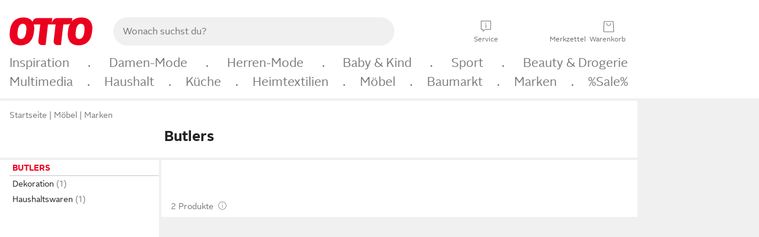

--- FILE ---
content_type: text/html;charset=UTF-8
request_url: https://www.otto.de/haushalt/?marke=butlers
body_size: 86070
content:

    
<!DOCTYPE html>
<html data-pagecluster="Produktliste" class="" lang="de">
<head>
<meta charset="utf-8">
<meta http-equiv="content-language" content="de">
<meta name="viewport" content="width=device-width, initial-scale=1.0">
<title>Butlers Online-Shop | OTTO</title>
<link rel="canonical" href="https://www.otto.de/haushalt/?marke=butlers"/>
<meta name="description" content="Butlers online kaufen bei OTTO » Große Auswahl &amp;#10004; Top Marken &amp;#10004; Top Service &amp;#10004; Ratenkauf &amp; Kauf auf Rechnung möglich » Jetzt bestellen!"/>
<meta name="robots" content="index,follow"/>
<meta property="og:title" content="Butlers"/>

<link rel="preconnect" href="https://static.otto.de"/>
<link rel="preconnect" href="https://i.otto.de"/>
<link rel="dns-prefetch" href="https://otto.my.onetrust.eu"/>
<script async src="/onex/assignments/dicing.js"></script>

<script>
window.__toggles__ = Object.freeze({apm_custom_error_assets_legacy: [true, true],bct_add_mini_actions: true,bct_disable_requests: false,bct_enable_doc_referrer_delay: [true, true],bct_handle_auxclick: true,bct_nitro_js_enabled: true,bct_track_external_call_time: true,bs_send_extended_data_to_elk: [false, true],bs_send_rum_data: false,bs_send_user_timings: false,bs_submit_merge_on_late_default: [false, true],cb_consent_receipt_trace_enabled: false,cb_enable_onetrust: true,cb_enable_onetrust_lazy_loading: false,cb_no_load_in_app_context: true,cb_onetrust_internal_hosting: true,cb_reconsent: false,coms_enable_attachment_upload: true,coms_enable_product_security_categories: true,coms_enable_terms_of_use_category: false,eprivacy_load_cb_lazy: true,ftneun_do_not_send_activation_revert: false,ftnine_benefit_sheet_v1_no_additional_events: false,ftnine_migrate_to_oc_snackbar: [false, true],ftthreebcn_combo_backoffice_enable_oic_improvements: [false, true],gr_apm_agent_disable: false,gr_apm_drop_unsampled_disable: false,gr_enable_legacy_helper: false,gr_track_device_pixel_ratio: true,gr_track_device_preferences: [true, true],gr_track_device_text_size: true,gr_track_legacy_pali_selectors: true,gr_tracking_enable_pdp_workaround: true,nucleus_activate_dialogue_id_tracking: true,nucleus_chatbot_android_autofocus: true,nucleus_chatbot_browser_id: [false, true],nucleus_chatbot_emergency_disable_entrypoint: false,nucleus_chatbot_enable_client_vad: false,nucleus_chatbot_show_new_recommendation_bullet_ui: true,nucleus_chatbot_typewriter_animation: true,nucleus_enable_xmas_weeks_design: false,nucleus_ftsn_717_search_term_parameter: [true, true],nucleus_voice_enabled: false,oc_back_to_top_button_enabled: [false, true],oc_button_submit_handle_prevent: [false, true],oc_enable_floating_focus: [true, true],oc_focused_dialog_v1_hide_prev_in_app: [true, true],oc_init_with_render_slice: false,oc_sheet_as_dialog_and_center_sheet: [false, true],oc_sheet_v1_disable_wait_for_content: [false, true],oc_sheet_v1_use_navigation_history: [false, true],ofc_om_exactag_enable: true,poly_notify_partially_supported: true,poly_redirect_unsupported: true,reptile_1283_enable_rating_opens_sheet: true,rui_show_additional_text: [false, true],rui_show_price_reduction: [false, true],sda_playout_disabled: false,verint_enable_xmsdk: true,wishlist_use_nexus: [false, true]});
</script>
<script src="/assets-polyfills/assets.polyfills.head.js" crossorigin="anonymous"></script>
<link rel="preload" href="https://static.otto.de/assets-static/components/assets/otto-sans.CtUYNJ_f.woff2" as="font" type="font/woff2" crossorigin="anonymous">
<link rel="preload" href="https://static.otto.de/assets-static/components/assets/otto-sans-bold.7ffBVm3L.woff2" as="font" type="font/woff2" crossorigin="anonymous">
<link rel="stylesheet" crossorigin href="https://static.otto.de/assets-static/components/assets/assets.components.fonts.BoxtrWpK.css">


<link rel="stylesheet" crossorigin href="https://static.otto.de/assets-static/components/assets/assets.components.styles.C93sivEC.css">


<link rel="stylesheet" crossorigin href="https://static.otto.de/assets-static/components/assets/assets.components.legacy.CuutkBW3.css">


<script crossorigin="" src="https://static.otto.de/assets-static/global-resources/assets/assets.global-resources.head.module.D5u1YuAr.js"></script>


<script type="module" crossorigin="" src="https://static.otto.de/assets-static/global-resources/assets/assets.global-resources.async.module.B7gAQepT.js" fetchpriority="low"></script>


<script type="module" crossorigin src="https://static.otto.de/feature-components/quality/assets/ofc.quality.main.module.CWzZ2yye.js" fetchpriority="low"></script>
<link rel="modulepreload" crossorigin href="https://static.otto.de/feature-components/quality/assets/ofc.quality.vendor.module.DiAzhQWj.js" fetchpriority="low">


<script crossorigin="" src="https://static.otto.de/assets-static/global-pattern/assets/assets.global-pattern.main.module.DvekAb2c.js"></script>
<link rel="stylesheet" crossorigin="" href="https://static.otto.de/assets-static/global-pattern/assets/assets.global-pattern.main.NR-WDCG7.css">

</link>

<link rel="shortcut icon" type="image/x-icon" href="https://static.otto.de/assets-static/global-favicons/favicon.ico"/>
<link rel="icon" type="image/svg+xml" href="https://static.otto.de/assets-static/global-favicons/favicon.svg"/>
<link rel="icon" type="image/png" href="https://static.otto.de/assets-static/global-favicons/favicon-16x16.png" sizes="16x16"/>
<link rel="icon" type="image/png" href="https://static.otto.de/assets-static/global-favicons/favicon-32x32.png" sizes="32x32"/>
<link rel="icon" type="image/png" href="https://static.otto.de/assets-static/global-favicons/favicon-96x96.png" sizes="96x96"/>
<link rel="icon" type="image/png" href="https://static.otto.de/assets-static/global-favicons/favicon-128x128.png" sizes="128x128"/>
<link rel="icon" type="image/png" href="https://static.otto.de/assets-static/global-favicons/favicon-160x160.png" sizes="160x160"/>
<link rel="icon" type="image/png" href="https://static.otto.de/assets-static/global-favicons/favicon-192x192.png" sizes="192x192"/>
<link rel="icon" type="image/png" href="https://static.otto.de/assets-static/global-favicons/favicon-196x196.png" sizes="196x196"/>
<link rel="apple-touch-icon" href="https://static.otto.de/assets-static/global-favicons/apple-touch-icon.png"/>
<link rel="apple-touch-icon" href="https://static.otto.de/assets-static/global-favicons/apple-touch-icon-57x57.png" sizes="57x57"/>
<link rel="apple-touch-icon" href="https://static.otto.de/assets-static/global-favicons/apple-touch-icon-60x60.png" sizes="60x60"/>
<link rel="apple-touch-icon" href="https://static.otto.de/assets-static/global-favicons/apple-touch-icon-72x72.png" sizes="72x72"/>
<link rel="apple-touch-icon" href="https://static.otto.de/assets-static/global-favicons/apple-touch-icon-76x76.png" sizes="76x76"/>
<link rel="apple-touch-icon" href="https://static.otto.de/assets-static/global-favicons/apple-touch-icon-114x114.png" sizes="114x114"/>
<link rel="apple-touch-icon" href="https://static.otto.de/assets-static/global-favicons/apple-touch-icon-120x120.png" sizes="120x120"/>
<link rel="apple-touch-icon" href="https://static.otto.de/assets-static/global-favicons/apple-touch-icon-128x128.png" sizes="128x128"/>
<link rel="apple-touch-icon" href="https://static.otto.de/assets-static/global-favicons/apple-touch-icon-144x144.png" sizes="144x144"/>
<link rel="apple-touch-icon" href="https://static.otto.de/assets-static/global-favicons/apple-touch-icon-152x152.png" sizes="152x152"/>
<link rel="apple-touch-icon" href="https://static.otto.de/assets-static/global-favicons/apple-touch-icon-167x167.png" sizes="167x167"/>
<link rel="apple-touch-icon" href="https://static.otto.de/assets-static/global-favicons/apple-touch-icon-180x180.png" sizes="180x180"/>
<link rel="apple-touch-icon" href="https://static.otto.de/assets-static/global-favicons/apple-touch-icon-192x192.png" sizes="192x192"/>
<link rel="manifest" href="/static-proxy/assets-static/global-favicons/manifest.json"/>
<meta name="msapplication-TileColor" content="#ffffff"/>
<meta name="msapplication-navbutton-color" content="#d52b1e"/>
<meta name="theme-color" content="#f0f0f0"/>
<script crossorigin="" src="https://static.otto.de/assets-static/components/assets/assets.components.main.module.CJkRiSR7.js"></script>
<link rel="stylesheet" crossorigin="" href="https://static.otto.de/assets-static/components/assets/assets.components.main.B4T9086X.css">

</link>
<script type="module" crossorigin="" src="https://static.otto.de/assets-static/components/assets/assets.components.async.module.BdgVkrKy.js" fetchpriority="low"></script>
<link rel="modulepreload" crossorigin="" href="https://static.otto.de/assets-static/components/assets/assets.components.vendor.module.DOz_zf3M.js" fetchpriority="low">

</link>
<script type="module" crossorigin src="https://static.otto.de/feature-components/online-marketing/assets/ofc.online-marketing.exactag.module.D862Japu.js" fetchpriority="low"></script>
<link rel="modulepreload" crossorigin href="https://static.otto.de/feature-components/online-marketing/assets/ofc.online-marketing.vendor.module.u3TC8Bn0.js" fetchpriority="low">


<meta name="pinterest" content="nopin" description="Das Merken von Pins auf Pinterest ist von dieser Webseite aus leider nicht m&#xf6;glich.
Du m&#xf6;chtest dir ein Produkt trotzdem merken? Dann f&#xfc;ge es direkt deinem Merkzettel auf OTTO hinzu &#x2013; so hast du es jederzeit griffbereit!">

<script type="module" crossorigin src="https://static.otto.de/customer-session-maintenance-assets/assets/identity.customer-session-maintenance.refresh.module.DHMkZH-4.js"></script>


<script type="module" crossorigin src="https://static.otto.de/chameleon/turtle/reptile.turtle.head-js.module.CuU0bd70.js"></script>
<link rel="modulepreload" crossorigin href="https://static.otto.de/chameleon/turtle/reptile.turtle.dom-client.module.Dl8zL94A.js">


<link rel="stylesheet" crossorigin href="https://static.otto.de/chameleon/turtle/reptile.turtle.critical.DUP7Qp2m.css">


<link rel="stylesheet" crossorigin href="/chameleon/everglades/reptile.everglades.critical.BhtruvWP.css">


<script type="module" crossorigin src="/chameleon/crocotile/reptile.crocotile.resources.module.CjRO-WI7.js"></script>
<link rel="stylesheet" crossorigin href="/chameleon/crocotile/reptile.crocotile.resources.DuZ9pnQO.css">

</head>
<body class="san-system">
<div id="reptile-sfid-wrapper">
<div class="ts-bct" data-ts_sfid="e275fb17a0ac95d0679d502851fc498f10286734"></div>
<div id="avContent"
class="js_av_productList" data-pt="Produktliste" data-rule="(und.(ist.marke.butlers).(~.(v.1)))">
</div>
</div>
<div class="gridAndInfoContainer">
<div class="gridContainer reducedOuterPadding wrapper mo-frame reptile_gridContainer">
<header class="reptile_header">
<link rel="stylesheet" crossorigin href="/header/reptile.header.head.DQ3_Uczk.css">


<script type="module" crossorigin src="https://static.otto.de/chameleon/turtle/reptile.turtle.head-js.module.CuU0bd70.js"></script>
<link rel="modulepreload" crossorigin href="https://static.otto.de/chameleon/turtle/reptile.turtle.dom-client.module.Dl8zL94A.js">



<div class="find_header js_find_header find_header--hideSearchIconOnTop">
    <div class="find_headerContent">
        <!-- mobileMenuIcon -->
        <div class="find_mobileMenuWrapper">
            <nav-mobile-menu-button class="nav_menu-toggle-button" data-controls="nav-menu-root-sheet" data-menu-root="nav_menu" data-menu-wrapper="nav_mobile-menu-wrapper" data-nav-initialized="data-nav-initialized" data-nav-track="true" data-nav-tracking-menu-close="[{&quot;method&quot;:&quot;submitEvent&quot;,&quot;dataContainer&quot;:{&quot;nav_MenuAction&quot;:[&quot;close&quot;]}}]" data-nav-tracking-menu-exit="[{&quot;method&quot;:&quot;submitEvent&quot;,&quot;dataContainer&quot;:{&quot;nav_MenuAction&quot;:[&quot;exit&quot;]}}]" data-nav-tracking-menu-open="[{&quot;method&quot;:&quot;submitEvent&quot;,&quot;dataContainer&quot;:{&quot;nav_MenuAction&quot;:[&quot;open&quot;]}}]" id="nav_menu-toggle-button" style="display: none;"><p class="nav_menu-toggle-button__icon"></p><p class="nav_menu-toggle-button__title-closed">Sortiment</p><p class="nav_menu-toggle-button__title-open">Schließen</p></nav-mobile-menu-button>
        </div>

        <!-- logo -->
        <div class="find_ottoLogo" data-qa="ftfind-otto-logo-wrapper">
            <a href="/" class="ts-link" data-ts-link="{&quot;san_Header&quot;:&quot;logo&quot;}" title="zur Homepage">
                <svg class="pl_logo" role="img"><use href="/static-proxy/assets-static/icons/pl_logo_otto.svg#pl_logo_otto" xlink:href="/static-proxy/assets-static/icons/pl_logo_otto.svg#pl_logo_otto"/></svg>
            </a>
        </div>

        <!-- searchbar -->
        <script type="module" crossorigin src="/stomachshop/squirrel.stomachshop.searchbar.module.Bxb1kJpX.js"></script>
<link rel="modulepreload" crossorigin href="/stomachshop/squirrel.stomachshop.shared.module.CnJoUSmT.js">
<link rel="modulepreload" crossorigin href="/stomachshop/squirrel.stomachshop.sanHeader.module.CYATujs8.js">
<link rel="stylesheet" crossorigin href="/stomachshop/squirrel.stomachshop.searchbar.85yoUaEx.css">
<div id="js_squirrel_stomachshop" class="squirrel_searchContainer js_squirrel_searchContainer">
  <div class="squirrel_searchbarWrapper js_squirrel_searchbarWrapper">
    <form class="js_squirrel_searchForm squirrel_searchForm" action="/suche" data-article-number-search="/p/search/" role="search">
      <div class="squirrel_searchline">
        <div class="squirrel_searchbar js_squirrel_searchbar">
          <span id="squirrel_searchfieldDescription">Verwende die Pfeiltasten, um Suchvorschläge oder deine Suchhistorie auszuwählen.</span>
          <input class="squirrel_searchfield js_squirrel_searchbar__input oc-copy-125"
                 data-qa-id="search-field" data-qa="ftfind-search-field"
                 type="text"
                 placeholder="Wonach suchst du?"
                 autocomplete="off"
                 maxlength="150"
                 disabled="disabled"
                 aria-describedby="squirrel_searchfieldDescription"/>
          <oc-icon-button-v2 class="squirrel_submit-button squirrel_searchbar__submit js_squirrel_searchbar__submit"
                             data-qa-id="search-field-submit"
                             icon="search"
                             icon-color="var(--oc-base-color-black-100, #212121)"
                             variant="inverted-transparent"
                             oc-aria-label="Suche abschicken">
          </oc-icon-button-v2>
        </div>
      </div>
    </form>
  </div>

</div>
<div
        class="js_squirrel_navSliderContainer"
        id="squirrel_nav_slider_wrapper"
        style="display: none"
>
  <nav-empty-suggest-slider class="nav_empty-suggest-slider-container" style="display:none;"><oc-cinema-v1 class="nav_oc-slider nav_slider-cinema_js" data-nav-track="true" data-nav-tracking-first-scroll-empty-suggest-slider="[{&quot;method&quot;:&quot;submitEvent&quot;,&quot;dataContainer&quot;:{&quot;nav_SliderType&quot;:[&quot;empty_state_static_deals_slider&quot;],&quot;nav_SliderActivity&quot;:[&quot;slide&quot;]}}]" data-nav-tracking-view-empty-suggest-slider="[{&quot;method&quot;:&quot;submitEventMerge&quot;,&quot;eventMergeId&quot;:&quot;merge-id&quot;,&quot;dataContainer&quot;:{},&quot;action&quot;:{&quot;name&quot;:&quot;open&quot;,&quot;features&quot;:[{&quot;id&quot;:&quot;nav_empty_state_slider_ae31022d-26b8-4c88-b37b-50b9ae77a243&quot;,&quot;name&quot;:&quot;EmptyStateSliderDetails&quot;,&quot;labels&quot;:{&quot;nav_EmptyStateSliderChipCount&quot;:[&quot;5&quot;],&quot;nav_EmptyStateSliderCluster&quot;:[&quot;static_deals&quot;]},&quot;position&quot;:1,&quot;status&quot;:&quot;loaded&quot;},{&quot;id&quot;:&quot;nav_empty_state_slider_ae31022d-26b8-4c88-b37b-50b9ae77a243_0&quot;,&quot;name&quot;:&quot;EmptyStateSliderChips&quot;,&quot;labels&quot;:{&quot;nav_EmptyStateSliderCluster&quot;:[&quot;static_deals&quot;],&quot;nav_EmptyStateSliderChip&quot;:[&quot;Deal des Tages&quot;]},&quot;parentId&quot;:&quot;nav_empty_state_slider_ae31022d-26b8-4c88-b37b-50b9ae77a243&quot;,&quot;position&quot;:1,&quot;status&quot;:&quot;loaded&quot;},{&quot;id&quot;:&quot;nav_empty_state_slider_ae31022d-26b8-4c88-b37b-50b9ae77a243_1&quot;,&quot;name&quot;:&quot;EmptyStateSliderChips&quot;,&quot;labels&quot;:{&quot;nav_EmptyStateSliderCluster&quot;:[&quot;static_deals&quot;],&quot;nav_EmptyStateSliderChip&quot;:[&quot;Deals der Woche&quot;]},&quot;parentId&quot;:&quot;nav_empty_state_slider_ae31022d-26b8-4c88-b37b-50b9ae77a243&quot;,&quot;position&quot;:2,&quot;status&quot;:&quot;loaded&quot;},{&quot;id&quot;:&quot;nav_empty_state_slider_ae31022d-26b8-4c88-b37b-50b9ae77a243_2&quot;,&quot;name&quot;:&quot;EmptyStateSliderChips&quot;,&quot;labels&quot;:{&quot;nav_EmptyStateSliderCluster&quot;:[&quot;static_deals&quot;],&quot;nav_EmptyStateSliderChip&quot;:[&quot;Deals des Monats&quot;]},&quot;parentId&quot;:&quot;nav_empty_state_slider_ae31022d-26b8-4c88-b37b-50b9ae77a243&quot;,&quot;position&quot;:3,&quot;status&quot;:&quot;loaded&quot;},{&quot;id&quot;:&quot;nav_empty_state_slider_ae31022d-26b8-4c88-b37b-50b9ae77a243_3&quot;,&quot;name&quot;:&quot;EmptyStateSliderChips&quot;,&quot;labels&quot;:{&quot;nav_EmptyStateSliderCluster&quot;:[&quot;static_deals&quot;],&quot;nav_EmptyStateSliderChip&quot;:[&quot;Super-Sale&quot;]},&quot;parentId&quot;:&quot;nav_empty_state_slider_ae31022d-26b8-4c88-b37b-50b9ae77a243&quot;,&quot;position&quot;:4,&quot;status&quot;:&quot;loaded&quot;},{&quot;id&quot;:&quot;nav_empty_state_slider_ae31022d-26b8-4c88-b37b-50b9ae77a243_4&quot;,&quot;name&quot;:&quot;EmptyStateSliderChips&quot;,&quot;labels&quot;:{&quot;nav_EmptyStateSliderCluster&quot;:[&quot;static_deals&quot;],&quot;nav_EmptyStateSliderChip&quot;:[&quot;Winter-Sale&quot;]},&quot;parentId&quot;:&quot;nav_empty_state_slider_ae31022d-26b8-4c88-b37b-50b9ae77a243&quot;,&quot;position&quot;:5,&quot;status&quot;:&quot;loaded&quot;}]}}]" oc-aria-label="Kategorien für Aktionen" resizing="none"><oc-card-v2 class="nav_oc-slider__card nav_slider-item_js" data-nav-track="true" data-nav-tracking-click-empty-suggest-slider-item="[{&quot;method&quot;:&quot;trackOnNextPageImpression&quot;,&quot;dataContainer&quot;:{&quot;wk.nav_SearchSliderItem&quot;:[&quot;Deal des Tages&quot;],&quot;wk.nav_MenuRank&quot;:[&quot;1&quot;],&quot;wk.nav_SearchSlider&quot;:[&quot;empty_state_static_deals_slider&quot;],&quot;wk.nav_MenuLevel&quot;:[&quot;3&quot;],&quot;wk.nav_MenuTitle&quot;:[&quot;Deal des Tages&quot;],&quot;wk.nav_MenuType&quot;:[&quot;curated&quot;],&quot;san_Interaction&quot;:[&quot;empty_state_slider&quot;],&quot;san_Navigation&quot;:[&quot;empty_state_slider&quot;],&quot;nav_MenuAction&quot;:[&quot;click&quot;]}},{&quot;method&quot;:&quot;submitMove&quot;,&quot;dataContainer&quot;:{},&quot;action&quot;:{&quot;name&quot;:&quot;click&quot;,&quot;features&quot;:[{&quot;id&quot;:&quot;nav_empty_state_slider_ae31022d-26b8-4c88-b37b-50b9ae77a243&quot;,&quot;name&quot;:&quot;EmptyStateSliderDetails&quot;,&quot;labels&quot;:{&quot;nav_EmptyStateSliderChipCount&quot;:[&quot;5&quot;],&quot;nav_EmptyStateSliderCluster&quot;:[&quot;static_deals&quot;]},&quot;position&quot;:1,&quot;status&quot;:&quot;clicked&quot;},{&quot;id&quot;:&quot;nav_empty_state_slider_ae31022d-26b8-4c88-b37b-50b9ae77a243_0&quot;,&quot;name&quot;:&quot;EmptyStateSliderChips&quot;,&quot;labels&quot;:{&quot;nav_EmptyStateSliderCluster&quot;:[&quot;static_deals&quot;],&quot;nav_EmptyStateSliderChip&quot;:[&quot;Deal des Tages&quot;]},&quot;parentId&quot;:&quot;nav_empty_state_slider_ae31022d-26b8-4c88-b37b-50b9ae77a243&quot;,&quot;position&quot;:1,&quot;status&quot;:&quot;clicked&quot;}]}}]" oc-aria-label="Zu Produkten für Deal des Tages" size="100"><a aria-label="Zu Produkten für Deal des Tages" href="/sale/deal-des-tages/" slot="primary-action"></a><div class="nav_oc-slider-item"><picture class="nav_oc-slider-item__image"><source media="(max-width: 48em)" srcset="https://i.otto.de/i/otto/001_2021_42_sale_deal_des_tages_kleine_shoppromotion_design_189585?w=48&amp;h=48&amp;upscale=true&amp;fmt=webp&amp; 1x, https://i.otto.de/i/otto/001_2021_42_sale_deal_des_tages_kleine_shoppromotion_design_189585?w=96&amp;h=96&amp;upscale=true&amp;fmt=webp&amp; 2x, https://i.otto.de/i/otto/001_2021_42_sale_deal_des_tages_kleine_shoppromotion_design_189585?w=144&amp;h=144&amp;upscale=true&amp;fmt=webp&amp; 3x" type="image/webp" /><source media="(min-width: 48em)" srcset="https://i.otto.de/i/otto/001_2021_42_sale_deal_des_tages_kleine_shoppromotion_design_189585?w=56&amp;h=56&amp;upscale=true&amp;fmt=webp&amp; 1x, https://i.otto.de/i/otto/001_2021_42_sale_deal_des_tages_kleine_shoppromotion_design_189585?w=112&amp;h=112&amp;upscale=true&amp;fmt=webp&amp; 2x, https://i.otto.de/i/otto/001_2021_42_sale_deal_des_tages_kleine_shoppromotion_design_189585?w=168&amp;h=168&amp;upscale=true&amp;fmt=webp&amp; 3x" type="image/webp" /><source media="(max-width: 48em)" srcset="https://i.otto.de/i/otto/001_2021_42_sale_deal_des_tages_kleine_shoppromotion_design_189585?w=48&amp;h=48&amp;upscale=true&amp; 1x, https://i.otto.de/i/otto/001_2021_42_sale_deal_des_tages_kleine_shoppromotion_design_189585?w=96&amp;h=96&amp;upscale=true&amp; 2x, https://i.otto.de/i/otto/001_2021_42_sale_deal_des_tages_kleine_shoppromotion_design_189585?w=144&amp;h=144&amp;upscale=true&amp; 3x" /><source media="(min-width: 48em)" srcset="https://i.otto.de/i/otto/001_2021_42_sale_deal_des_tages_kleine_shoppromotion_design_189585?w=56&amp;h=56&amp;upscale=true&amp; 1x, https://i.otto.de/i/otto/001_2021_42_sale_deal_des_tages_kleine_shoppromotion_design_189585?w=112&amp;h=112&amp;upscale=true&amp; 2x, https://i.otto.de/i/otto/001_2021_42_sale_deal_des_tages_kleine_shoppromotion_design_189585?w=168&amp;h=168&amp;upscale=true&amp; 3x" /><img loading="lazy" src="https://i.otto.de/i/otto/001_2021_42_sale_deal_des_tages_kleine_shoppromotion_design_189585?w=200&amp;h=200&amp;upscale=true&amp;" /></picture><div class="nav_oc-slider-item__text">Deal des Tages</div></div></oc-card-v2><oc-card-v2 class="nav_oc-slider__card nav_slider-item_js" data-nav-track="true" data-nav-tracking-click-empty-suggest-slider-item="[{&quot;method&quot;:&quot;trackOnNextPageImpression&quot;,&quot;dataContainer&quot;:{&quot;wk.nav_SearchSliderItem&quot;:[&quot;Deals der Woche&quot;],&quot;wk.nav_MenuRank&quot;:[&quot;2&quot;],&quot;wk.nav_SearchSlider&quot;:[&quot;empty_state_static_deals_slider&quot;],&quot;wk.nav_MenuLevel&quot;:[&quot;3&quot;],&quot;wk.nav_MenuTitle&quot;:[&quot;Deals der Woche&quot;],&quot;wk.nav_MenuType&quot;:[&quot;curated&quot;],&quot;san_Interaction&quot;:[&quot;empty_state_slider&quot;],&quot;san_Navigation&quot;:[&quot;empty_state_slider&quot;],&quot;nav_MenuAction&quot;:[&quot;click&quot;]}},{&quot;method&quot;:&quot;submitMove&quot;,&quot;dataContainer&quot;:{},&quot;action&quot;:{&quot;name&quot;:&quot;click&quot;,&quot;features&quot;:[{&quot;id&quot;:&quot;nav_empty_state_slider_ae31022d-26b8-4c88-b37b-50b9ae77a243&quot;,&quot;name&quot;:&quot;EmptyStateSliderDetails&quot;,&quot;labels&quot;:{&quot;nav_EmptyStateSliderChipCount&quot;:[&quot;5&quot;],&quot;nav_EmptyStateSliderCluster&quot;:[&quot;static_deals&quot;]},&quot;position&quot;:1,&quot;status&quot;:&quot;clicked&quot;},{&quot;id&quot;:&quot;nav_empty_state_slider_ae31022d-26b8-4c88-b37b-50b9ae77a243_1&quot;,&quot;name&quot;:&quot;EmptyStateSliderChips&quot;,&quot;labels&quot;:{&quot;nav_EmptyStateSliderCluster&quot;:[&quot;static_deals&quot;],&quot;nav_EmptyStateSliderChip&quot;:[&quot;Deals der Woche&quot;]},&quot;parentId&quot;:&quot;nav_empty_state_slider_ae31022d-26b8-4c88-b37b-50b9ae77a243&quot;,&quot;position&quot;:2,&quot;status&quot;:&quot;clicked&quot;}]}}]" oc-aria-label="Zu Produkten für Deals der Woche" size="100"><a aria-label="Zu Produkten für Deals der Woche" href="/sale/deals-der-woche/" slot="primary-action"></a><div class="nav_oc-slider-item"><picture class="nav_oc-slider-item__image"><source media="(max-width: 48em)" srcset="https://i.otto.de/i/otto/mpp360_131652_163773?w=48&amp;h=48&amp;upscale=true&amp;fmt=webp&amp; 1x, https://i.otto.de/i/otto/mpp360_131652_163773?w=96&amp;h=96&amp;upscale=true&amp;fmt=webp&amp; 2x, https://i.otto.de/i/otto/mpp360_131652_163773?w=144&amp;h=144&amp;upscale=true&amp;fmt=webp&amp; 3x" type="image/webp" /><source media="(min-width: 48em)" srcset="https://i.otto.de/i/otto/mpp360_131652_163773?w=56&amp;h=56&amp;upscale=true&amp;fmt=webp&amp; 1x, https://i.otto.de/i/otto/mpp360_131652_163773?w=112&amp;h=112&amp;upscale=true&amp;fmt=webp&amp; 2x, https://i.otto.de/i/otto/mpp360_131652_163773?w=168&amp;h=168&amp;upscale=true&amp;fmt=webp&amp; 3x" type="image/webp" /><source media="(max-width: 48em)" srcset="https://i.otto.de/i/otto/mpp360_131652_163773?w=48&amp;h=48&amp;upscale=true&amp; 1x, https://i.otto.de/i/otto/mpp360_131652_163773?w=96&amp;h=96&amp;upscale=true&amp; 2x, https://i.otto.de/i/otto/mpp360_131652_163773?w=144&amp;h=144&amp;upscale=true&amp; 3x" /><source media="(min-width: 48em)" srcset="https://i.otto.de/i/otto/mpp360_131652_163773?w=56&amp;h=56&amp;upscale=true&amp; 1x, https://i.otto.de/i/otto/mpp360_131652_163773?w=112&amp;h=112&amp;upscale=true&amp; 2x, https://i.otto.de/i/otto/mpp360_131652_163773?w=168&amp;h=168&amp;upscale=true&amp; 3x" /><img loading="lazy" src="https://i.otto.de/i/otto/mpp360_131652_163773?w=200&amp;h=200&amp;upscale=true&amp;" /></picture><div class="nav_oc-slider-item__text">Deals der Woche</div></div></oc-card-v2><oc-card-v2 base64-href="Lz9zZWxla3Rpb249KHVuZC4oaXN0LmFrdGlvbi5kZWFsLWRlcy1tb25hdHMpLih+Lih2LjEpKSk=" class="nav_oc-slider__card nav_slider-item_js" data-nav-track="true" data-nav-tracking-click-empty-suggest-slider-item="[{&quot;method&quot;:&quot;trackOnNextPageImpression&quot;,&quot;dataContainer&quot;:{&quot;wk.nav_SearchSliderItem&quot;:[&quot;Deals des Monats&quot;],&quot;wk.nav_MenuRank&quot;:[&quot;3&quot;],&quot;wk.nav_SearchSlider&quot;:[&quot;empty_state_static_deals_slider&quot;],&quot;wk.nav_MenuLevel&quot;:[&quot;3&quot;],&quot;wk.nav_MenuTitle&quot;:[&quot;Deals des Monats&quot;],&quot;wk.nav_MenuType&quot;:[&quot;curated&quot;],&quot;san_Interaction&quot;:[&quot;empty_state_slider&quot;],&quot;san_Navigation&quot;:[&quot;empty_state_slider&quot;],&quot;nav_MenuAction&quot;:[&quot;click&quot;]}},{&quot;method&quot;:&quot;submitMove&quot;,&quot;dataContainer&quot;:{},&quot;action&quot;:{&quot;name&quot;:&quot;click&quot;,&quot;features&quot;:[{&quot;id&quot;:&quot;nav_empty_state_slider_ae31022d-26b8-4c88-b37b-50b9ae77a243&quot;,&quot;name&quot;:&quot;EmptyStateSliderDetails&quot;,&quot;labels&quot;:{&quot;nav_EmptyStateSliderChipCount&quot;:[&quot;5&quot;],&quot;nav_EmptyStateSliderCluster&quot;:[&quot;static_deals&quot;]},&quot;position&quot;:1,&quot;status&quot;:&quot;clicked&quot;},{&quot;id&quot;:&quot;nav_empty_state_slider_ae31022d-26b8-4c88-b37b-50b9ae77a243_2&quot;,&quot;name&quot;:&quot;EmptyStateSliderChips&quot;,&quot;labels&quot;:{&quot;nav_EmptyStateSliderCluster&quot;:[&quot;static_deals&quot;],&quot;nav_EmptyStateSliderChip&quot;:[&quot;Deals des Monats&quot;]},&quot;parentId&quot;:&quot;nav_empty_state_slider_ae31022d-26b8-4c88-b37b-50b9ae77a243&quot;,&quot;position&quot;:3,&quot;status&quot;:&quot;clicked&quot;}]}}]" oc-aria-label="Zu Produkten für Deals des Monats" size="100"><div class="nav_oc-slider-item"><picture class="nav_oc-slider-item__image"><source media="(max-width: 48em)" srcset="https://i.otto.de/i/otto/mpp360_131654_163774?w=48&amp;h=48&amp;upscale=true&amp;fmt=webp&amp; 1x, https://i.otto.de/i/otto/mpp360_131654_163774?w=96&amp;h=96&amp;upscale=true&amp;fmt=webp&amp; 2x, https://i.otto.de/i/otto/mpp360_131654_163774?w=144&amp;h=144&amp;upscale=true&amp;fmt=webp&amp; 3x" type="image/webp" /><source media="(min-width: 48em)" srcset="https://i.otto.de/i/otto/mpp360_131654_163774?w=56&amp;h=56&amp;upscale=true&amp;fmt=webp&amp; 1x, https://i.otto.de/i/otto/mpp360_131654_163774?w=112&amp;h=112&amp;upscale=true&amp;fmt=webp&amp; 2x, https://i.otto.de/i/otto/mpp360_131654_163774?w=168&amp;h=168&amp;upscale=true&amp;fmt=webp&amp; 3x" type="image/webp" /><source media="(max-width: 48em)" srcset="https://i.otto.de/i/otto/mpp360_131654_163774?w=48&amp;h=48&amp;upscale=true&amp; 1x, https://i.otto.de/i/otto/mpp360_131654_163774?w=96&amp;h=96&amp;upscale=true&amp; 2x, https://i.otto.de/i/otto/mpp360_131654_163774?w=144&amp;h=144&amp;upscale=true&amp; 3x" /><source media="(min-width: 48em)" srcset="https://i.otto.de/i/otto/mpp360_131654_163774?w=56&amp;h=56&amp;upscale=true&amp; 1x, https://i.otto.de/i/otto/mpp360_131654_163774?w=112&amp;h=112&amp;upscale=true&amp; 2x, https://i.otto.de/i/otto/mpp360_131654_163774?w=168&amp;h=168&amp;upscale=true&amp; 3x" /><img loading="lazy" src="https://i.otto.de/i/otto/mpp360_131654_163774?w=200&amp;h=200&amp;upscale=true&amp;" /></picture><div class="nav_oc-slider-item__text">Deals des<br />Monats</div></div></oc-card-v2><oc-card-v2 base64-href="Lz9zZWxla3Rpb249KHVuZC4oaXN0LmFrdGlvbi5zdXBlci1zYWxlKS4oaXN0LnJhYmF0dC4zMCkuKH4uKHYuMSkpKQ==" class="nav_oc-slider__card nav_slider-item_js" data-nav-track="true" data-nav-tracking-click-empty-suggest-slider-item="[{&quot;method&quot;:&quot;trackOnNextPageImpression&quot;,&quot;dataContainer&quot;:{&quot;wk.nav_SearchSliderItem&quot;:[&quot;Super-Sale&quot;],&quot;wk.nav_MenuRank&quot;:[&quot;4&quot;],&quot;wk.nav_SearchSlider&quot;:[&quot;empty_state_static_deals_slider&quot;],&quot;wk.nav_MenuLevel&quot;:[&quot;3&quot;],&quot;wk.nav_MenuTitle&quot;:[&quot;Super-Sale&quot;],&quot;wk.nav_MenuType&quot;:[&quot;curated&quot;],&quot;san_Interaction&quot;:[&quot;empty_state_slider&quot;],&quot;san_Navigation&quot;:[&quot;empty_state_slider&quot;],&quot;nav_MenuAction&quot;:[&quot;click&quot;]}},{&quot;method&quot;:&quot;submitMove&quot;,&quot;dataContainer&quot;:{},&quot;action&quot;:{&quot;name&quot;:&quot;click&quot;,&quot;features&quot;:[{&quot;id&quot;:&quot;nav_empty_state_slider_ae31022d-26b8-4c88-b37b-50b9ae77a243&quot;,&quot;name&quot;:&quot;EmptyStateSliderDetails&quot;,&quot;labels&quot;:{&quot;nav_EmptyStateSliderChipCount&quot;:[&quot;5&quot;],&quot;nav_EmptyStateSliderCluster&quot;:[&quot;static_deals&quot;]},&quot;position&quot;:1,&quot;status&quot;:&quot;clicked&quot;},{&quot;id&quot;:&quot;nav_empty_state_slider_ae31022d-26b8-4c88-b37b-50b9ae77a243_3&quot;,&quot;name&quot;:&quot;EmptyStateSliderChips&quot;,&quot;labels&quot;:{&quot;nav_EmptyStateSliderCluster&quot;:[&quot;static_deals&quot;],&quot;nav_EmptyStateSliderChip&quot;:[&quot;Super-Sale&quot;]},&quot;parentId&quot;:&quot;nav_empty_state_slider_ae31022d-26b8-4c88-b37b-50b9ae77a243&quot;,&quot;position&quot;:4,&quot;status&quot;:&quot;clicked&quot;}]}}]" oc-aria-label="Zu Produkten für Super-Sale" size="100"><div class="nav_oc-slider-item"><picture class="nav_oc-slider-item__image"><source media="(max-width: 48em)" srcset="https://i.otto.de/i/otto/mpp360_263048_426292?w=48&amp;h=48&amp;upscale=true&amp;fmt=webp&amp; 1x, https://i.otto.de/i/otto/mpp360_263048_426292?w=96&amp;h=96&amp;upscale=true&amp;fmt=webp&amp; 2x, https://i.otto.de/i/otto/mpp360_263048_426292?w=144&amp;h=144&amp;upscale=true&amp;fmt=webp&amp; 3x" type="image/webp" /><source media="(min-width: 48em)" srcset="https://i.otto.de/i/otto/mpp360_263048_426292?w=56&amp;h=56&amp;upscale=true&amp;fmt=webp&amp; 1x, https://i.otto.de/i/otto/mpp360_263048_426292?w=112&amp;h=112&amp;upscale=true&amp;fmt=webp&amp; 2x, https://i.otto.de/i/otto/mpp360_263048_426292?w=168&amp;h=168&amp;upscale=true&amp;fmt=webp&amp; 3x" type="image/webp" /><source media="(max-width: 48em)" srcset="https://i.otto.de/i/otto/mpp360_263048_426292?w=48&amp;h=48&amp;upscale=true&amp; 1x, https://i.otto.de/i/otto/mpp360_263048_426292?w=96&amp;h=96&amp;upscale=true&amp; 2x, https://i.otto.de/i/otto/mpp360_263048_426292?w=144&amp;h=144&amp;upscale=true&amp; 3x" /><source media="(min-width: 48em)" srcset="https://i.otto.de/i/otto/mpp360_263048_426292?w=56&amp;h=56&amp;upscale=true&amp; 1x, https://i.otto.de/i/otto/mpp360_263048_426292?w=112&amp;h=112&amp;upscale=true&amp; 2x, https://i.otto.de/i/otto/mpp360_263048_426292?w=168&amp;h=168&amp;upscale=true&amp; 3x" /><img loading="lazy" src="https://i.otto.de/i/otto/mpp360_263048_426292?w=200&amp;h=200&amp;upscale=true&amp;" /></picture><div class="nav_oc-slider-item__text">Super-Sale</div></div></oc-card-v2><oc-card-v2 base64-href="Lz9zZWxla3Rpb249KHVuZC4oaXN0LmFrdGlvbi53aW50ZXItc2FsZSkuKGlzdC5yZWR1emllcnQpLih+Lih2LjEpKSk=" class="nav_oc-slider__card nav_slider-item_js" data-nav-track="true" data-nav-tracking-click-empty-suggest-slider-item="[{&quot;method&quot;:&quot;trackOnNextPageImpression&quot;,&quot;dataContainer&quot;:{&quot;wk.nav_SearchSliderItem&quot;:[&quot;Winter-Sale&quot;],&quot;wk.nav_MenuRank&quot;:[&quot;5&quot;],&quot;wk.nav_SearchSlider&quot;:[&quot;empty_state_static_deals_slider&quot;],&quot;wk.nav_MenuLevel&quot;:[&quot;3&quot;],&quot;wk.nav_MenuTitle&quot;:[&quot;Winter-Sale&quot;],&quot;wk.nav_MenuType&quot;:[&quot;curated&quot;],&quot;san_Interaction&quot;:[&quot;empty_state_slider&quot;],&quot;san_Navigation&quot;:[&quot;empty_state_slider&quot;],&quot;nav_MenuAction&quot;:[&quot;click&quot;]}},{&quot;method&quot;:&quot;submitMove&quot;,&quot;dataContainer&quot;:{},&quot;action&quot;:{&quot;name&quot;:&quot;click&quot;,&quot;features&quot;:[{&quot;id&quot;:&quot;nav_empty_state_slider_ae31022d-26b8-4c88-b37b-50b9ae77a243&quot;,&quot;name&quot;:&quot;EmptyStateSliderDetails&quot;,&quot;labels&quot;:{&quot;nav_EmptyStateSliderChipCount&quot;:[&quot;5&quot;],&quot;nav_EmptyStateSliderCluster&quot;:[&quot;static_deals&quot;]},&quot;position&quot;:1,&quot;status&quot;:&quot;clicked&quot;},{&quot;id&quot;:&quot;nav_empty_state_slider_ae31022d-26b8-4c88-b37b-50b9ae77a243_4&quot;,&quot;name&quot;:&quot;EmptyStateSliderChips&quot;,&quot;labels&quot;:{&quot;nav_EmptyStateSliderCluster&quot;:[&quot;static_deals&quot;],&quot;nav_EmptyStateSliderChip&quot;:[&quot;Winter-Sale&quot;]},&quot;parentId&quot;:&quot;nav_empty_state_slider_ae31022d-26b8-4c88-b37b-50b9ae77a243&quot;,&quot;position&quot;:5,&quot;status&quot;:&quot;clicked&quot;}]}}]" oc-aria-label="Zu Produkten für Winter-Sale" size="100"><div class="nav_oc-slider-item"><picture class="nav_oc-slider-item__image"><source media="(max-width: 48em)" srcset="https://i.otto.de/i/otto/mpp360_338262_613044?w=48&amp;h=48&amp;upscale=true&amp;fmt=webp&amp; 1x, https://i.otto.de/i/otto/mpp360_338262_613044?w=96&amp;h=96&amp;upscale=true&amp;fmt=webp&amp; 2x, https://i.otto.de/i/otto/mpp360_338262_613044?w=144&amp;h=144&amp;upscale=true&amp;fmt=webp&amp; 3x" type="image/webp" /><source media="(min-width: 48em)" srcset="https://i.otto.de/i/otto/mpp360_338262_613044?w=56&amp;h=56&amp;upscale=true&amp;fmt=webp&amp; 1x, https://i.otto.de/i/otto/mpp360_338262_613044?w=112&amp;h=112&amp;upscale=true&amp;fmt=webp&amp; 2x, https://i.otto.de/i/otto/mpp360_338262_613044?w=168&amp;h=168&amp;upscale=true&amp;fmt=webp&amp; 3x" type="image/webp" /><source media="(max-width: 48em)" srcset="https://i.otto.de/i/otto/mpp360_338262_613044?w=48&amp;h=48&amp;upscale=true&amp; 1x, https://i.otto.de/i/otto/mpp360_338262_613044?w=96&amp;h=96&amp;upscale=true&amp; 2x, https://i.otto.de/i/otto/mpp360_338262_613044?w=144&amp;h=144&amp;upscale=true&amp; 3x" /><source media="(min-width: 48em)" srcset="https://i.otto.de/i/otto/mpp360_338262_613044?w=56&amp;h=56&amp;upscale=true&amp; 1x, https://i.otto.de/i/otto/mpp360_338262_613044?w=112&amp;h=112&amp;upscale=true&amp; 2x, https://i.otto.de/i/otto/mpp360_338262_613044?w=168&amp;h=168&amp;upscale=true&amp; 3x" /><img loading="lazy" src="https://i.otto.de/i/otto/mpp360_338262_613044?w=200&amp;h=200&amp;upscale=true&amp;" /></picture><div class="nav_oc-slider-item__text">Winter-Sale</div></div></oc-card-v2></oc-cinema-v1></nav-empty-suggest-slider><div class="nav-static"><script crossorigin="" src="/nav-promirnaty/static/compiled/nav.promirnaty.main.module.CcUFd2aF.js" type="module"></script><link crossorigin="" href="/nav-promirnaty/static/compiled/nav.promirnaty.main.BaxSgDaf.css" rel="stylesheet" /></div>
</div>


        <!-- headerIcons-->
        <div class="find_headerIcons">
            <div class="find_headerIcon find_searchIcon">
                <script type="module" crossorigin src="/stomachshop/squirrel.stomachshop.searchicon.module.CxlnqH3o.js"></script>
<link rel="modulepreload" crossorigin href="/stomachshop/squirrel.stomachshop.shared.module.CnJoUSmT.js">
<link rel="modulepreload" crossorigin href="/stomachshop/squirrel.stomachshop.sanHeader.module.CYATujs8.js">
<link rel="stylesheet" crossorigin href="/stomachshop/squirrel.stomachshop.searchicon.BfeMBDh0.css">
<div id="squirrel_searchIcon"></div>

            </div>
            <div class="find_headerIcon find_serviceIcon">
                <a id="serviceLink" href="/service/" class="ts-link"
                   data-ts-link="{&quot;san_Header&quot;:&quot;service&quot;}">
                    <span class="p_icons find_headerIcon__icon">s</span>
                    <span class="find_headerIcon__label">Service</span>
                </a>
            </div>
            <div class="find_headerIcon find_userIcon">
                
<div id="us_js_id_loginAreaContainerWrapper" class="us_loginAreaContainerWrapper"
     style="visibility: hidden">
    <div id="us_js_id_loginAreaContainerToReplace" class="us_loginAreaContainerBackground">
        <a id="" class="us_loginAreaFallbackLink"
           href="/myaccount/dashboard">
                <span class="p_icons us_loginAreaContainerIcon">Θ</span>
                <span class="us_iconSubtitle">Mein Konto</span>
        </a>
    </div>
<link href="/user/assets/ft4.user.login-area.a6712898.css" rel="preload" crossorigin="anonymous" as="style" onload="invokePreload.onStyleLoad(this)"/><noscript><link rel="stylesheet" href="/user/assets/ft4.user.login-area.a6712898.css" crossorigin="anonymous"/></noscript>
<link rel="preload" crossorigin="anonymous" href="/user/assets/ft4.user.login-area.4bb24cbd.js" as="script" onload="invokePreload.onScriptLoad(this)" onerror="invokePreload.onScriptError(this)"/></div>

            </div>
            <div class="find_headerIcon find_wishlistIcon">
                <script type="module" crossorigin src="/wishlist-view/statics/ft1.wishlist-view.miniWishlist.module.BkAS2dRE.js"></script>
<link rel="modulepreload" crossorigin href="/wishlist-view/statics/ft1.wishlist-view.common-namespaces-client-DhfOpdyM.module.DeTYOyUr.js">
<link rel="modulepreload" crossorigin href="/wishlist-view/statics/ft1.wishlist-view.common-nexus-client-CdICzBNm.module.DNtW-Rc8.js">
<link rel="modulepreload" crossorigin href="/wishlist-view/statics/ft1.wishlist-view.index-client.module.nFnicVLE.js">
<link rel="modulepreload" crossorigin href="/wishlist-view/statics/ft1.wishlist-view.toggleBox.module.BsWWEiDN.js">
<link rel="stylesheet" crossorigin href="/wishlist-view/statics/ft1.wishlist-view.miniWishlist.1xnsLcN3.css">




<span style="display: none" class="wl_toggleInfo"
      data-toggles-active="FT1_31067_SENDING_SOLDOUT_ITEMS_TO_WISHLIST_IMPLEMENTATION_ADJUSTMENT FT1_ACTIVATE_CONSUMER_RATING_INFORMATION_TOGGLE FT1_TQD_AMOUNT_LAMBDA FT1_27306_HIDE_POWERPLUGPICTOGRAM">
</span>
<a href="/wishlist-view/" class="wl_mini__link">
    <div class="wl_mini wl_js_mini_link "
         title="Mein Merkzettel">
        <oc-icon-v1 type="wishlist" size="100" class="wl_mini__icon"></oc-icon-v1>

        <oc-badge-v1 class=" wl_mini__badge wl_mini__badge--empty wl_js_mini_amount" size="100" variant="secondary"
                     data-qa="miniWishlistAmount"
                     data-amount-url="/wishlist-view-amount-json/"></oc-badge-v1>
        <span class="wl_mini__text">Merkzettel</span>
    </div>
</a>

            </div>
            <div class="find_headerIcon find_basketIcon">
                
<script type="module" crossorigin src="/order/statics/ft1.order-core.common-public.module.CVQLgt6b.js"></script>
<link rel="modulepreload" crossorigin href="/order/statics/ft1.order-core.common.module.BEC4xuj3.js">

<script type="module" crossorigin src="/order/statics/ft1.order-core.minibasket.module.CF0hAQRn.js"></script>
<link rel="modulepreload" crossorigin href="/order/statics/ft1.order-core.common.module.BEC4xuj3.js">
<link rel="stylesheet" crossorigin href="/order/statics/ft1.order-core.minibasket.B4GozIrq.css">

<div class="or_minis or_minibasket order_js_minibasket_link ub64e ts-link"
     data-ub64e="L29yZGVyL2Jhc2tldA=="
     data-ts-link='{"san_Header":"basket"}'
     title="Zum Warenkorb">
    <svg class="pl_icon100 or_minis__icon" role="img">
        <use xlink:href="/assets-static/icons/pl_icon_basket.svg#pl_icon_basket"></use>
    </svg>
    <span class="or_minis__badge or_minis__badge--empty pl_badge--red order_js_minibasket_amount"
          data-loadurl="/order/basket/amount.json"
          data-qa="miniBasketAmount"></span>
    <span class="or_minis__text--large oc-copy-75">Warenkorb</span>
    <span class="or_minis__text pl_copy50">Warenkorb</span>
</div>

            </div>
        </div>
    </div>
</div>

<div><div class="nav_desktop-global-navigation nav_desktop-global-navigation--only-desktop" style="display: none;"><ul class="nav_desktop-global-navigation__content"><li class="nav_desktop-global-navigation-item-element"><nav-desktop-top-level-item data-nav-track="true" data-nav-tracking-menu-close="[{&quot;method&quot;:&quot;submitEvent&quot;,&quot;dataContainer&quot;:{&quot;nav_MenuAction&quot;:[&quot;close&quot;]}}]" data-nav-tracking-menu-exit="[{&quot;method&quot;:&quot;submitEvent&quot;,&quot;dataContainer&quot;:{&quot;nav_MenuAction&quot;:[&quot;exit&quot;]}}]" data-nav-tracking-menu-navigate-down="[{&quot;method&quot;:&quot;submitEvent&quot;,&quot;dataContainer&quot;:{&quot;nav_MenuAction&quot;:[&quot;down&quot;],&quot;nav_MenuRank&quot;:[&quot;1&quot;],&quot;nav_MenuLevel&quot;:[&quot;1&quot;],&quot;nav_MenuTitle&quot;:[&quot;Inspiration&quot;],&quot;nav_MenuType&quot;:[&quot;curated&quot;],&quot;nav_GlobalNavigation&quot;:[&quot;inspiration&quot;]}}]" data-nav-tracking-menu-open="[{&quot;method&quot;:&quot;submitEvent&quot;,&quot;dataContainer&quot;:{&quot;nav_MenuAction&quot;:[&quot;open&quot;]}}]" data-psr="(und.(oder.(ist.thema.thmntag_neuheit).(ist.trend.pride)).(~.(v.1)))"><a class="nav_desktop-global-navigation-item" data-nav-track="true" data-nav-tracking-visit-menu-link="[{&quot;method&quot;:&quot;trackOnNextPageImpression&quot;,&quot;dataContainer&quot;:{&quot;wk.nav_MenuRank&quot;:[&quot;1&quot;],&quot;wk.nav_MenuLevel&quot;:[&quot;1&quot;],&quot;wk.nav_MenuTitle&quot;:[&quot;Inspiration&quot;],&quot;wk.nav_MenuType&quot;:[&quot;curated&quot;],&quot;san_Interaction&quot;:[&quot;global_navigation&quot;],&quot;wk.nav_GlobalNavigation&quot;:[&quot;inspiration&quot;],&quot;wk.nav_MenuFeature&quot;:[&quot;list&quot;],&quot;san_Navigation&quot;:[&quot;global&quot;],&quot;nav_MenuAction&quot;:[&quot;click&quot;]}}]" href="/inspiration/" slot="button"><span class="nav_desktop-global-navigation-item__title">Inspiration</span></a></nav-desktop-top-level-item></li><li class="nav_desktop-global-navigation-separator" data-dot="."></li><li class="nav_desktop-global-navigation-item-element"><nav-desktop-top-level-item data-nav-track="true" data-nav-tracking-menu-close="[{&quot;method&quot;:&quot;submitEvent&quot;,&quot;dataContainer&quot;:{&quot;nav_MenuAction&quot;:[&quot;close&quot;]}}]" data-nav-tracking-menu-exit="[{&quot;method&quot;:&quot;submitEvent&quot;,&quot;dataContainer&quot;:{&quot;nav_MenuAction&quot;:[&quot;exit&quot;]}}]" data-nav-tracking-menu-navigate-down="[{&quot;method&quot;:&quot;submitEvent&quot;,&quot;dataContainer&quot;:{&quot;nav_MenuAction&quot;:[&quot;down&quot;],&quot;nav_MenuRank&quot;:[&quot;2&quot;],&quot;nav_MenuLevel&quot;:[&quot;1&quot;],&quot;nav_MenuTitle&quot;:[&quot;Damen-Mode&quot;],&quot;nav_MenuType&quot;:[&quot;curated&quot;],&quot;nav_GlobalNavigation&quot;:[&quot;damen-mode&quot;]}}]" data-nav-tracking-menu-open="[{&quot;method&quot;:&quot;submitEvent&quot;,&quot;dataContainer&quot;:{&quot;nav_MenuAction&quot;:[&quot;open&quot;]}}]" data-psr="(und.(ist.sortiment.accessoires.augenpflege.bademode.bartpflege.bekleidung.erotik.gepaeck.gesichtspflege.haarentfernung.haarpflege.haarstyling.hautpflege.make-up.manikuere-pedikuere.parfums.schmuck.schuhe.sonnenpflege.taschen-rucksaecke.waesche.zahnpflege).(ist.zielgruppe.damen).(~.(v.1)))"><a class="nav_desktop-global-navigation-item" data-nav-track="true" data-nav-tracking-visit-menu-link="[{&quot;method&quot;:&quot;trackOnNextPageImpression&quot;,&quot;dataContainer&quot;:{&quot;wk.nav_MenuRank&quot;:[&quot;2&quot;],&quot;wk.nav_MenuLevel&quot;:[&quot;1&quot;],&quot;wk.nav_MenuTitle&quot;:[&quot;Damen-Mode&quot;],&quot;wk.nav_MenuType&quot;:[&quot;curated&quot;],&quot;san_Interaction&quot;:[&quot;global_navigation&quot;],&quot;wk.nav_GlobalNavigation&quot;:[&quot;damen-mode&quot;],&quot;wk.nav_MenuFeature&quot;:[&quot;list&quot;],&quot;san_Navigation&quot;:[&quot;global&quot;],&quot;nav_MenuAction&quot;:[&quot;click&quot;]}}]" href="/damen/" slot="button"><span class="nav_desktop-global-navigation-item__title">Damen-Mode</span></a></nav-desktop-top-level-item></li><li class="nav_desktop-global-navigation-separator" data-dot="."></li><li class="nav_desktop-global-navigation-item-element"><nav-desktop-top-level-item data-nav-track="true" data-nav-tracking-menu-close="[{&quot;method&quot;:&quot;submitEvent&quot;,&quot;dataContainer&quot;:{&quot;nav_MenuAction&quot;:[&quot;close&quot;]}}]" data-nav-tracking-menu-exit="[{&quot;method&quot;:&quot;submitEvent&quot;,&quot;dataContainer&quot;:{&quot;nav_MenuAction&quot;:[&quot;exit&quot;]}}]" data-nav-tracking-menu-navigate-down="[{&quot;method&quot;:&quot;submitEvent&quot;,&quot;dataContainer&quot;:{&quot;nav_MenuAction&quot;:[&quot;down&quot;],&quot;nav_MenuRank&quot;:[&quot;3&quot;],&quot;nav_MenuLevel&quot;:[&quot;1&quot;],&quot;nav_MenuTitle&quot;:[&quot;Herren-Mode&quot;],&quot;nav_MenuType&quot;:[&quot;curated&quot;],&quot;nav_GlobalNavigation&quot;:[&quot;herren-mode&quot;]}}]" data-nav-tracking-menu-open="[{&quot;method&quot;:&quot;submitEvent&quot;,&quot;dataContainer&quot;:{&quot;nav_MenuAction&quot;:[&quot;open&quot;]}}]" data-psr="(und.(ist.sortiment.accessoires.augenpflege.bademode.bartpflege.bekleidung.erotik.gepaeck.gesichtspflege.haarentfernung.haarpflege.haarstyling.hautpflege.make-up.manikuere-pedikuere.parfums.schmuck.schuhe.sonnenpflege.taschen-rucksaecke.waesche.zahnpflege).(ist.zielgruppe.herren).(~.(v.1)))"><a class="nav_desktop-global-navigation-item" data-nav-track="true" data-nav-tracking-visit-menu-link="[{&quot;method&quot;:&quot;trackOnNextPageImpression&quot;,&quot;dataContainer&quot;:{&quot;wk.nav_MenuRank&quot;:[&quot;3&quot;],&quot;wk.nav_MenuLevel&quot;:[&quot;1&quot;],&quot;wk.nav_MenuTitle&quot;:[&quot;Herren-Mode&quot;],&quot;wk.nav_MenuType&quot;:[&quot;curated&quot;],&quot;san_Interaction&quot;:[&quot;global_navigation&quot;],&quot;wk.nav_GlobalNavigation&quot;:[&quot;herren-mode&quot;],&quot;wk.nav_MenuFeature&quot;:[&quot;list&quot;],&quot;san_Navigation&quot;:[&quot;global&quot;],&quot;nav_MenuAction&quot;:[&quot;click&quot;]}}]" href="/herren/" slot="button"><span class="nav_desktop-global-navigation-item__title">Herren-Mode</span></a></nav-desktop-top-level-item></li><li class="nav_desktop-global-navigation-separator" data-dot="."></li><li class="nav_desktop-global-navigation-item-element"><nav-desktop-top-level-item data-nav-track="true" data-nav-tracking-menu-close="[{&quot;method&quot;:&quot;submitEvent&quot;,&quot;dataContainer&quot;:{&quot;nav_MenuAction&quot;:[&quot;close&quot;]}}]" data-nav-tracking-menu-exit="[{&quot;method&quot;:&quot;submitEvent&quot;,&quot;dataContainer&quot;:{&quot;nav_MenuAction&quot;:[&quot;exit&quot;]}}]" data-nav-tracking-menu-navigate-down="[{&quot;method&quot;:&quot;submitEvent&quot;,&quot;dataContainer&quot;:{&quot;nav_MenuAction&quot;:[&quot;down&quot;],&quot;nav_MenuRank&quot;:[&quot;4&quot;],&quot;nav_MenuLevel&quot;:[&quot;1&quot;],&quot;nav_MenuTitle&quot;:[&quot;Baby &amp; Kind&quot;],&quot;nav_MenuType&quot;:[&quot;curated&quot;],&quot;nav_GlobalNavigation&quot;:[&quot;baby-kind&quot;]}}]" data-nav-tracking-menu-open="[{&quot;method&quot;:&quot;submitEvent&quot;,&quot;dataContainer&quot;:{&quot;nav_MenuAction&quot;:[&quot;open&quot;]}}]" data-psr="(und.(ist.altersgruppe.babys.kinder).(ist.sortiment.accessoires.aufbewahrung.bademode.bekleidung.beleuchtung.dekoration.fahrzeugausruestung.fahrzeuge.gepaeck.haushaltswaren.heimtextilien.moebel.schmuck.schuhe.spielzeug.sportausruestung.taschen-rucksaecke.waesche).(ist.zielgruppe.jungen.maedchen).(~.(v.1)))"><a class="nav_desktop-global-navigation-item" data-nav-track="true" data-nav-tracking-visit-menu-link="[{&quot;method&quot;:&quot;trackOnNextPageImpression&quot;,&quot;dataContainer&quot;:{&quot;wk.nav_MenuRank&quot;:[&quot;4&quot;],&quot;wk.nav_MenuLevel&quot;:[&quot;1&quot;],&quot;wk.nav_MenuTitle&quot;:[&quot;Baby &amp; Kind&quot;],&quot;wk.nav_MenuType&quot;:[&quot;curated&quot;],&quot;san_Interaction&quot;:[&quot;global_navigation&quot;],&quot;wk.nav_GlobalNavigation&quot;:[&quot;baby-kind&quot;],&quot;wk.nav_MenuFeature&quot;:[&quot;list&quot;],&quot;san_Navigation&quot;:[&quot;global&quot;],&quot;nav_MenuAction&quot;:[&quot;click&quot;]}}]" href="/babys/baby-kind/" slot="button"><span class="nav_desktop-global-navigation-item__title">Baby &amp; Kind</span></a></nav-desktop-top-level-item></li><li class="nav_desktop-global-navigation-separator" data-dot="."></li><li class="nav_desktop-global-navigation-item-element"><nav-desktop-top-level-item data-nav-track="true" data-nav-tracking-menu-close="[{&quot;method&quot;:&quot;submitEvent&quot;,&quot;dataContainer&quot;:{&quot;nav_MenuAction&quot;:[&quot;close&quot;]}}]" data-nav-tracking-menu-exit="[{&quot;method&quot;:&quot;submitEvent&quot;,&quot;dataContainer&quot;:{&quot;nav_MenuAction&quot;:[&quot;exit&quot;]}}]" data-nav-tracking-menu-navigate-down="[{&quot;method&quot;:&quot;submitEvent&quot;,&quot;dataContainer&quot;:{&quot;nav_MenuAction&quot;:[&quot;down&quot;],&quot;nav_MenuRank&quot;:[&quot;5&quot;],&quot;nav_MenuLevel&quot;:[&quot;1&quot;],&quot;nav_MenuTitle&quot;:[&quot;Sport&quot;],&quot;nav_MenuType&quot;:[&quot;curated&quot;],&quot;nav_GlobalNavigation&quot;:[&quot;sport&quot;]}}]" data-nav-tracking-menu-open="[{&quot;method&quot;:&quot;submitEvent&quot;,&quot;dataContainer&quot;:{&quot;nav_MenuAction&quot;:[&quot;open&quot;]}}]" data-psr="(und.(ist.thema.sport).(~.(v.1)))"><a class="nav_desktop-global-navigation-item" data-nav-track="true" data-nav-tracking-visit-menu-link="[{&quot;method&quot;:&quot;trackOnNextPageImpression&quot;,&quot;dataContainer&quot;:{&quot;wk.nav_MenuRank&quot;:[&quot;5&quot;],&quot;wk.nav_MenuLevel&quot;:[&quot;1&quot;],&quot;wk.nav_MenuTitle&quot;:[&quot;Sport&quot;],&quot;wk.nav_MenuType&quot;:[&quot;curated&quot;],&quot;san_Interaction&quot;:[&quot;global_navigation&quot;],&quot;wk.nav_GlobalNavigation&quot;:[&quot;sport&quot;],&quot;wk.nav_MenuFeature&quot;:[&quot;list&quot;],&quot;san_Navigation&quot;:[&quot;global&quot;],&quot;nav_MenuAction&quot;:[&quot;click&quot;]}}]" href="/sport/" slot="button"><span class="nav_desktop-global-navigation-item__title">Sport</span></a></nav-desktop-top-level-item></li><li class="nav_desktop-global-navigation-separator" data-dot="."></li><li class="nav_desktop-global-navigation-item-element"><nav-desktop-top-level-item data-nav-track="true" data-nav-tracking-menu-close="[{&quot;method&quot;:&quot;submitEvent&quot;,&quot;dataContainer&quot;:{&quot;nav_MenuAction&quot;:[&quot;close&quot;]}}]" data-nav-tracking-menu-exit="[{&quot;method&quot;:&quot;submitEvent&quot;,&quot;dataContainer&quot;:{&quot;nav_MenuAction&quot;:[&quot;exit&quot;]}}]" data-nav-tracking-menu-navigate-down="[{&quot;method&quot;:&quot;submitEvent&quot;,&quot;dataContainer&quot;:{&quot;nav_MenuAction&quot;:[&quot;down&quot;],&quot;nav_MenuRank&quot;:[&quot;6&quot;],&quot;nav_MenuLevel&quot;:[&quot;1&quot;],&quot;nav_MenuTitle&quot;:[&quot;Beauty &amp; Drogerie&quot;],&quot;nav_MenuType&quot;:[&quot;curated&quot;],&quot;nav_GlobalNavigation&quot;:[&quot;beauty-drogerie&quot;]}}]" data-nav-tracking-menu-open="[{&quot;method&quot;:&quot;submitEvent&quot;,&quot;dataContainer&quot;:{&quot;nav_MenuAction&quot;:[&quot;open&quot;]}}]" data-psr="(und.(ist.sortiment.erotik.gesichtspflege.gesundheitsprodukte.haarentfernung.haarpflege.haarstyling.hautpflege.make-up.parfums.zahnpflege).(~.(v.1)))"><a class="nav_desktop-global-navigation-item" data-nav-track="true" data-nav-tracking-visit-menu-link="[{&quot;method&quot;:&quot;trackOnNextPageImpression&quot;,&quot;dataContainer&quot;:{&quot;wk.nav_MenuRank&quot;:[&quot;6&quot;],&quot;wk.nav_MenuLevel&quot;:[&quot;1&quot;],&quot;wk.nav_MenuTitle&quot;:[&quot;Beauty &amp; Drogerie&quot;],&quot;wk.nav_MenuType&quot;:[&quot;curated&quot;],&quot;san_Interaction&quot;:[&quot;global_navigation&quot;],&quot;wk.nav_GlobalNavigation&quot;:[&quot;beauty-drogerie&quot;],&quot;wk.nav_MenuFeature&quot;:[&quot;list&quot;],&quot;san_Navigation&quot;:[&quot;global&quot;],&quot;nav_MenuAction&quot;:[&quot;click&quot;]}}]" href="/koerperpflege/drogerie/" slot="button"><span class="nav_desktop-global-navigation-item__title">Beauty &amp; Drogerie</span></a></nav-desktop-top-level-item></li><li class="nav_desktop-global-navigation-separator nav_desktop-global-navigation-separator--break" data-dot="."></li><li class="nav_desktop-global-navigation-item-element"><nav-desktop-top-level-item data-nav-track="true" data-nav-tracking-menu-close="[{&quot;method&quot;:&quot;submitEvent&quot;,&quot;dataContainer&quot;:{&quot;nav_MenuAction&quot;:[&quot;close&quot;]}}]" data-nav-tracking-menu-exit="[{&quot;method&quot;:&quot;submitEvent&quot;,&quot;dataContainer&quot;:{&quot;nav_MenuAction&quot;:[&quot;exit&quot;]}}]" data-nav-tracking-menu-navigate-down="[{&quot;method&quot;:&quot;submitEvent&quot;,&quot;dataContainer&quot;:{&quot;nav_MenuAction&quot;:[&quot;down&quot;],&quot;nav_MenuRank&quot;:[&quot;7&quot;],&quot;nav_MenuLevel&quot;:[&quot;1&quot;],&quot;nav_MenuTitle&quot;:[&quot;Multimedia&quot;],&quot;nav_MenuType&quot;:[&quot;curated&quot;],&quot;nav_GlobalNavigation&quot;:[&quot;multimedia&quot;]}}]" data-nav-tracking-menu-open="[{&quot;method&quot;:&quot;submitEvent&quot;,&quot;dataContainer&quot;:{&quot;nav_MenuAction&quot;:[&quot;open&quot;]}}]" data-psr="(und.(ist.sortiment.buerotechnik.kommunikation.medien.navigation.optik.technik-zubehoer.unterhaltungselektronik).(~.(v.1)))"><a class="nav_desktop-global-navigation-item nav_desktop-global-navigation-item--row-2" data-nav-track="true" data-nav-tracking-visit-menu-link="[{&quot;method&quot;:&quot;trackOnNextPageImpression&quot;,&quot;dataContainer&quot;:{&quot;wk.nav_MenuRank&quot;:[&quot;7&quot;],&quot;wk.nav_MenuLevel&quot;:[&quot;1&quot;],&quot;wk.nav_MenuTitle&quot;:[&quot;Multimedia&quot;],&quot;wk.nav_MenuType&quot;:[&quot;curated&quot;],&quot;san_Interaction&quot;:[&quot;global_navigation&quot;],&quot;wk.nav_GlobalNavigation&quot;:[&quot;multimedia&quot;],&quot;wk.nav_MenuFeature&quot;:[&quot;list&quot;],&quot;san_Navigation&quot;:[&quot;global&quot;],&quot;nav_MenuAction&quot;:[&quot;click&quot;]}}]" href="/technik/multimedia/" slot="button"><span class="nav_desktop-global-navigation-item__title">Multimedia</span></a></nav-desktop-top-level-item></li><li class="nav_desktop-global-navigation-separator" data-dot="."></li><li class="nav_desktop-global-navigation-item-element"><nav-desktop-top-level-item data-nav-track="true" data-nav-tracking-menu-close="[{&quot;method&quot;:&quot;submitEvent&quot;,&quot;dataContainer&quot;:{&quot;nav_MenuAction&quot;:[&quot;close&quot;]}}]" data-nav-tracking-menu-exit="[{&quot;method&quot;:&quot;submitEvent&quot;,&quot;dataContainer&quot;:{&quot;nav_MenuAction&quot;:[&quot;exit&quot;]}}]" data-nav-tracking-menu-navigate-down="[{&quot;method&quot;:&quot;submitEvent&quot;,&quot;dataContainer&quot;:{&quot;nav_MenuAction&quot;:[&quot;down&quot;],&quot;nav_MenuRank&quot;:[&quot;8&quot;],&quot;nav_MenuLevel&quot;:[&quot;1&quot;],&quot;nav_MenuTitle&quot;:[&quot;Haushalt&quot;],&quot;nav_MenuType&quot;:[&quot;curated&quot;],&quot;nav_GlobalNavigation&quot;:[&quot;haushalt&quot;]}}]" data-nav-tracking-menu-open="[{&quot;method&quot;:&quot;submitEvent&quot;,&quot;dataContainer&quot;:{&quot;nav_MenuAction&quot;:[&quot;open&quot;]}}]" data-psr="(und.(ansicht.variante).(ist.sortiment.augenpflege.bartpflege.erotik.gesichtspflege.gesundheitsprodukte.haarentfernung.haarstyling.haushaltsgeraete.haushaltswaren.hautpflege.lebensmittel.make-up.manikuere-pedikuere.parfums.pflegemittel.reinigungsgeraete.sonnenpflege.zahnpflege).(~.(v.1)))"><a class="nav_desktop-global-navigation-item nav_desktop-global-navigation-item--row-2" data-nav-track="true" data-nav-tracking-visit-menu-link="[{&quot;method&quot;:&quot;trackOnNextPageImpression&quot;,&quot;dataContainer&quot;:{&quot;wk.nav_MenuRank&quot;:[&quot;8&quot;],&quot;wk.nav_MenuLevel&quot;:[&quot;1&quot;],&quot;wk.nav_MenuTitle&quot;:[&quot;Haushalt&quot;],&quot;wk.nav_MenuType&quot;:[&quot;curated&quot;],&quot;san_Interaction&quot;:[&quot;global_navigation&quot;],&quot;wk.nav_GlobalNavigation&quot;:[&quot;haushalt&quot;],&quot;wk.nav_MenuFeature&quot;:[&quot;list&quot;],&quot;san_Navigation&quot;:[&quot;global&quot;],&quot;nav_MenuAction&quot;:[&quot;click&quot;]}}]" href="/haushalt/?ansicht=einstieg" slot="button"><span class="nav_desktop-global-navigation-item__title">Haushalt</span></a></nav-desktop-top-level-item></li><li class="nav_desktop-global-navigation-separator" data-dot="."></li><li class="nav_desktop-global-navigation-item-element"><nav-desktop-top-level-item data-nav-track="true" data-nav-tracking-menu-close="[{&quot;method&quot;:&quot;submitEvent&quot;,&quot;dataContainer&quot;:{&quot;nav_MenuAction&quot;:[&quot;close&quot;]}}]" data-nav-tracking-menu-exit="[{&quot;method&quot;:&quot;submitEvent&quot;,&quot;dataContainer&quot;:{&quot;nav_MenuAction&quot;:[&quot;exit&quot;]}}]" data-nav-tracking-menu-navigate-down="[{&quot;method&quot;:&quot;submitEvent&quot;,&quot;dataContainer&quot;:{&quot;nav_MenuAction&quot;:[&quot;down&quot;],&quot;nav_MenuRank&quot;:[&quot;9&quot;],&quot;nav_MenuLevel&quot;:[&quot;1&quot;],&quot;nav_MenuTitle&quot;:[&quot;K\u00fcche&quot;],&quot;nav_MenuType&quot;:[&quot;curated&quot;],&quot;nav_GlobalNavigation&quot;:[&quot;kueche&quot;]}}]" data-nav-tracking-menu-open="[{&quot;method&quot;:&quot;submitEvent&quot;,&quot;dataContainer&quot;:{&quot;nav_MenuAction&quot;:[&quot;open&quot;]}}]" data-psr="(und.(ist.raum.kueche).(~.(v.1)))"><a class="nav_desktop-global-navigation-item nav_desktop-global-navigation-item--row-2" data-nav-track="true" data-nav-tracking-visit-menu-link="[{&quot;method&quot;:&quot;trackOnNextPageImpression&quot;,&quot;dataContainer&quot;:{&quot;wk.nav_MenuRank&quot;:[&quot;9&quot;],&quot;wk.nav_MenuLevel&quot;:[&quot;1&quot;],&quot;wk.nav_MenuTitle&quot;:[&quot;K\u00fcche&quot;],&quot;wk.nav_MenuType&quot;:[&quot;curated&quot;],&quot;san_Interaction&quot;:[&quot;global_navigation&quot;],&quot;wk.nav_GlobalNavigation&quot;:[&quot;kueche&quot;],&quot;wk.nav_MenuFeature&quot;:[&quot;list&quot;],&quot;san_Navigation&quot;:[&quot;global&quot;],&quot;nav_MenuAction&quot;:[&quot;click&quot;]}}]" href="/moebel/?ansicht=einstieg&amp;thema=kueche" slot="button"><span class="nav_desktop-global-navigation-item__title">Küche</span></a></nav-desktop-top-level-item></li><li class="nav_desktop-global-navigation-separator" data-dot="."></li><li class="nav_desktop-global-navigation-item-element"><nav-desktop-top-level-item data-nav-track="true" data-nav-tracking-menu-close="[{&quot;method&quot;:&quot;submitEvent&quot;,&quot;dataContainer&quot;:{&quot;nav_MenuAction&quot;:[&quot;close&quot;]}}]" data-nav-tracking-menu-exit="[{&quot;method&quot;:&quot;submitEvent&quot;,&quot;dataContainer&quot;:{&quot;nav_MenuAction&quot;:[&quot;exit&quot;]}}]" data-nav-tracking-menu-navigate-down="[{&quot;method&quot;:&quot;submitEvent&quot;,&quot;dataContainer&quot;:{&quot;nav_MenuAction&quot;:[&quot;down&quot;],&quot;nav_MenuRank&quot;:[&quot;10&quot;],&quot;nav_MenuLevel&quot;:[&quot;1&quot;],&quot;nav_MenuTitle&quot;:[&quot;Heimtextilien&quot;],&quot;nav_MenuType&quot;:[&quot;curated&quot;],&quot;nav_GlobalNavigation&quot;:[&quot;heimtextilien&quot;]}}]" data-nav-tracking-menu-open="[{&quot;method&quot;:&quot;submitEvent&quot;,&quot;dataContainer&quot;:{&quot;nav_MenuAction&quot;:[&quot;open&quot;]}}]" data-psr="(und.(ansicht.variante).(oder.(ist.sortiment.heimtextilien).(und.(ist.sortiment.moebel).(sind.kategorien.lattenroste)).(und.(ist.sortiment.waesche).(sind.kategorien.bademaentel))).(~.(v.1)))"><a class="nav_desktop-global-navigation-item nav_desktop-global-navigation-item--row-2" data-nav-track="true" data-nav-tracking-visit-menu-link="[{&quot;method&quot;:&quot;trackOnNextPageImpression&quot;,&quot;dataContainer&quot;:{&quot;wk.nav_MenuRank&quot;:[&quot;10&quot;],&quot;wk.nav_MenuLevel&quot;:[&quot;1&quot;],&quot;wk.nav_MenuTitle&quot;:[&quot;Heimtextilien&quot;],&quot;wk.nav_MenuType&quot;:[&quot;curated&quot;],&quot;san_Interaction&quot;:[&quot;global_navigation&quot;],&quot;wk.nav_GlobalNavigation&quot;:[&quot;heimtextilien&quot;],&quot;wk.nav_MenuFeature&quot;:[&quot;list&quot;],&quot;san_Navigation&quot;:[&quot;global&quot;],&quot;nav_MenuAction&quot;:[&quot;click&quot;]}}]" href="/heimtextilien/?ansicht=einstieg" slot="button"><span class="nav_desktop-global-navigation-item__title">Heimtextilien</span></a></nav-desktop-top-level-item></li><li class="nav_desktop-global-navigation-separator" data-dot="."></li><li class="nav_desktop-global-navigation-item-element"><nav-desktop-top-level-item data-nav-track="true" data-nav-tracking-menu-close="[{&quot;method&quot;:&quot;submitEvent&quot;,&quot;dataContainer&quot;:{&quot;nav_MenuAction&quot;:[&quot;close&quot;]}}]" data-nav-tracking-menu-exit="[{&quot;method&quot;:&quot;submitEvent&quot;,&quot;dataContainer&quot;:{&quot;nav_MenuAction&quot;:[&quot;exit&quot;]}}]" data-nav-tracking-menu-navigate-down="[{&quot;method&quot;:&quot;submitEvent&quot;,&quot;dataContainer&quot;:{&quot;nav_MenuAction&quot;:[&quot;down&quot;],&quot;nav_MenuRank&quot;:[&quot;11&quot;],&quot;nav_MenuLevel&quot;:[&quot;1&quot;],&quot;nav_MenuTitle&quot;:[&quot;M\u00f6bel&quot;],&quot;nav_MenuType&quot;:[&quot;curated&quot;],&quot;nav_GlobalNavigation&quot;:[&quot;moebel&quot;]}}]" data-nav-tracking-menu-open="[{&quot;method&quot;:&quot;submitEvent&quot;,&quot;dataContainer&quot;:{&quot;nav_MenuAction&quot;:[&quot;open&quot;]}}]" data-psr="(und.(ansicht.variante).(ist.sortiment.aufbewahrung.beleuchtung.dekoration.haushaltswaren.heimtextilien.moebel).(~.(v.1)))"><a class="nav_desktop-global-navigation-item nav_desktop-global-navigation-item--row-2" data-nav-track="true" data-nav-tracking-visit-menu-link="[{&quot;method&quot;:&quot;trackOnNextPageImpression&quot;,&quot;dataContainer&quot;:{&quot;wk.nav_MenuRank&quot;:[&quot;11&quot;],&quot;wk.nav_MenuLevel&quot;:[&quot;1&quot;],&quot;wk.nav_MenuTitle&quot;:[&quot;M\u00f6bel&quot;],&quot;wk.nav_MenuType&quot;:[&quot;curated&quot;],&quot;san_Interaction&quot;:[&quot;global_navigation&quot;],&quot;wk.nav_GlobalNavigation&quot;:[&quot;moebel&quot;],&quot;wk.nav_MenuFeature&quot;:[&quot;list&quot;],&quot;san_Navigation&quot;:[&quot;global&quot;],&quot;nav_MenuAction&quot;:[&quot;click&quot;]}}]" href="/moebel/?ansicht=einstieg" slot="button"><span class="nav_desktop-global-navigation-item__title">Möbel</span></a></nav-desktop-top-level-item></li><li class="nav_desktop-global-navigation-separator" data-dot="."></li><li class="nav_desktop-global-navigation-item-element"><nav-desktop-top-level-item data-nav-track="true" data-nav-tracking-menu-close="[{&quot;method&quot;:&quot;submitEvent&quot;,&quot;dataContainer&quot;:{&quot;nav_MenuAction&quot;:[&quot;close&quot;]}}]" data-nav-tracking-menu-exit="[{&quot;method&quot;:&quot;submitEvent&quot;,&quot;dataContainer&quot;:{&quot;nav_MenuAction&quot;:[&quot;exit&quot;]}}]" data-nav-tracking-menu-navigate-down="[{&quot;method&quot;:&quot;submitEvent&quot;,&quot;dataContainer&quot;:{&quot;nav_MenuAction&quot;:[&quot;down&quot;],&quot;nav_MenuRank&quot;:[&quot;12&quot;],&quot;nav_MenuLevel&quot;:[&quot;1&quot;],&quot;nav_MenuTitle&quot;:[&quot;Baumarkt&quot;],&quot;nav_MenuType&quot;:[&quot;curated&quot;],&quot;nav_GlobalNavigation&quot;:[&quot;baumarkt&quot;]}}]" data-nav-tracking-menu-open="[{&quot;method&quot;:&quot;submitEvent&quot;,&quot;dataContainer&quot;:{&quot;nav_MenuAction&quot;:[&quot;open&quot;]}}]" data-psr="(und.(oder.(ist.sortiment.bauelemente.baumaschinen.baumaterialien.bewaesserung.bodenbelaege.eisenwaren.elektroinstallation.fahrzeugausruestung.fahrzeuge.farben-lacke.gartengeraete.gartengestaltung.gebaeude.heizen.insektenschutz.klima.pflanzenpflege.pools.sanitaer.sicherheitstechnik.sonnenschutz.tierbedarf.werkzeug).(und.(ist.sortiment.heimtextilien).(oder.(sind.kategorien.auflagen.gartenliegenauflagen).(sind.kategorien.duschvorhaenge).(sind.kategorien.rollos).(sind.kategorien.tapeten))).(und.(ist.sortiment.reinigungsgeraete).(oder.(sind.kategorien.besen).(sind.kategorien.dampfreiniger).(sind.kategorien.hochdruckreiniger).(sind.kategorien.kehrmaschinen).(sind.kategorien.sauger.dampfsauger).(sind.kategorien.sauger.nass-trockensauger)))).(~.(v.1)))"><a class="nav_desktop-global-navigation-item nav_desktop-global-navigation-item--row-2" data-nav-track="true" data-nav-tracking-visit-menu-link="[{&quot;method&quot;:&quot;trackOnNextPageImpression&quot;,&quot;dataContainer&quot;:{&quot;wk.nav_MenuRank&quot;:[&quot;12&quot;],&quot;wk.nav_MenuLevel&quot;:[&quot;1&quot;],&quot;wk.nav_MenuTitle&quot;:[&quot;Baumarkt&quot;],&quot;wk.nav_MenuType&quot;:[&quot;curated&quot;],&quot;san_Interaction&quot;:[&quot;global_navigation&quot;],&quot;wk.nav_GlobalNavigation&quot;:[&quot;baumarkt&quot;],&quot;wk.nav_MenuFeature&quot;:[&quot;list&quot;],&quot;san_Navigation&quot;:[&quot;global&quot;],&quot;nav_MenuAction&quot;:[&quot;click&quot;]}}]" href="/baumarkt/" slot="button"><span class="nav_desktop-global-navigation-item__title">Baumarkt</span></a></nav-desktop-top-level-item></li><li class="nav_desktop-global-navigation-separator" data-dot="."></li><li class="nav_desktop-global-navigation-item-element"><nav-desktop-top-level-item data-nav-track="true" data-nav-tracking-menu-close="[{&quot;method&quot;:&quot;submitEvent&quot;,&quot;dataContainer&quot;:{&quot;nav_MenuAction&quot;:[&quot;close&quot;]}}]" data-nav-tracking-menu-exit="[{&quot;method&quot;:&quot;submitEvent&quot;,&quot;dataContainer&quot;:{&quot;nav_MenuAction&quot;:[&quot;exit&quot;]}}]" data-nav-tracking-menu-navigate-down="[{&quot;method&quot;:&quot;submitEvent&quot;,&quot;dataContainer&quot;:{&quot;nav_MenuAction&quot;:[&quot;down&quot;],&quot;nav_MenuRank&quot;:[&quot;13&quot;],&quot;nav_MenuLevel&quot;:[&quot;1&quot;],&quot;nav_MenuTitle&quot;:[&quot;Marken&quot;],&quot;nav_MenuType&quot;:[&quot;curated&quot;],&quot;nav_GlobalNavigation&quot;:[&quot;marken&quot;]}}]" data-nav-tracking-menu-open="[{&quot;method&quot;:&quot;submitEvent&quot;,&quot;dataContainer&quot;:{&quot;nav_MenuAction&quot;:[&quot;open&quot;]}}]" data-psr="(und.(ist.sortiment.accessoires.beauty.bekleidung.buerotechnik.moebel.sanitaer.schmuck.taschen-rucksaecke.uhren.unterhaltungselektronik).(~.(v.1)))"><a class="nav_desktop-global-navigation-item nav_desktop-global-navigation-item--row-2" data-nav-track="true" data-nav-tracking-visit-menu-link="[{&quot;method&quot;:&quot;trackOnNextPageImpression&quot;,&quot;dataContainer&quot;:{&quot;wk.nav_MenuRank&quot;:[&quot;13&quot;],&quot;wk.nav_MenuLevel&quot;:[&quot;1&quot;],&quot;wk.nav_MenuTitle&quot;:[&quot;Marken&quot;],&quot;wk.nav_MenuType&quot;:[&quot;curated&quot;],&quot;san_Interaction&quot;:[&quot;global_navigation&quot;],&quot;wk.nav_GlobalNavigation&quot;:[&quot;marken&quot;],&quot;wk.nav_MenuFeature&quot;:[&quot;list&quot;],&quot;san_Navigation&quot;:[&quot;global&quot;],&quot;nav_MenuAction&quot;:[&quot;click&quot;]}}]" href="/marken/" slot="button"><span class="nav_desktop-global-navigation-item__title">Marken</span></a></nav-desktop-top-level-item></li><li class="nav_desktop-global-navigation-separator" data-dot="."></li><li class="nav_desktop-global-navigation-item-element"><nav-desktop-top-level-item data-nav-track="true" data-nav-tracking-menu-close="[{&quot;method&quot;:&quot;submitEvent&quot;,&quot;dataContainer&quot;:{&quot;nav_MenuAction&quot;:[&quot;close&quot;]}}]" data-nav-tracking-menu-exit="[{&quot;method&quot;:&quot;submitEvent&quot;,&quot;dataContainer&quot;:{&quot;nav_MenuAction&quot;:[&quot;exit&quot;]}}]" data-nav-tracking-menu-navigate-down="[{&quot;method&quot;:&quot;submitEvent&quot;,&quot;dataContainer&quot;:{&quot;nav_MenuAction&quot;:[&quot;down&quot;],&quot;nav_MenuRank&quot;:[&quot;14&quot;],&quot;nav_MenuLevel&quot;:[&quot;1&quot;],&quot;nav_MenuTitle&quot;:[&quot;%Sale%&quot;],&quot;nav_MenuType&quot;:[&quot;curated&quot;],&quot;nav_GlobalNavigation&quot;:[&quot;sale&quot;]}}]" data-nav-tracking-menu-open="[{&quot;method&quot;:&quot;submitEvent&quot;,&quot;dataContainer&quot;:{&quot;nav_MenuAction&quot;:[&quot;open&quot;]}}]" data-psr="(und.(ist.reduziert).(~.(v.1)))"><a class="nav_desktop-global-navigation-item nav_desktop-global-navigation-item--row-2" data-nav-track="true" data-nav-tracking-visit-menu-link="[{&quot;method&quot;:&quot;trackOnNextPageImpression&quot;,&quot;dataContainer&quot;:{&quot;wk.nav_MenuRank&quot;:[&quot;14&quot;],&quot;wk.nav_MenuLevel&quot;:[&quot;1&quot;],&quot;wk.nav_MenuTitle&quot;:[&quot;%Sale%&quot;],&quot;wk.nav_MenuType&quot;:[&quot;curated&quot;],&quot;san_Interaction&quot;:[&quot;global_navigation&quot;],&quot;wk.nav_GlobalNavigation&quot;:[&quot;sale&quot;],&quot;wk.nav_MenuFeature&quot;:[&quot;list&quot;],&quot;san_Navigation&quot;:[&quot;global&quot;],&quot;nav_MenuAction&quot;:[&quot;click&quot;]}}]" href="/sale/" slot="button"><span class="nav_desktop-global-navigation-item__title">%Sale%</span></a></nav-desktop-top-level-item></li><li class="nav_desktop-global-navigation-separator nav_desktop-global-navigation-separator--end"></li></ul></div><div id="nav_mobile-menu-wrapper" style="display: none;"><nav-mobile-menu class="nav_mobile-menu" id="nav_menu" style="display: none;"></nav-mobile-menu></div></div><script type="module" crossorigin src="/nav-chekov/static/compiled/nav.chekov.desktop_bundle.module.DobXTOiI.js"></script>
<link rel="modulepreload" crossorigin href="/nav-chekov/static/compiled/nav.chekov.shortcutCategories.module.CkrSC761.js">
<link rel="stylesheet" crossorigin href="/nav-chekov/static/compiled/nav.chekov.desktop_bundle.6SlQE-kJ.css">

<script type="module" crossorigin src="/nav-chekov/static/compiled/nav.chekov.mobile_bundle.module.CyjbztZt.js"></script>
<link rel="modulepreload" crossorigin href="/nav-chekov/static/compiled/nav.chekov.shortcutCategories.module.CkrSC761.js">
<link rel="modulepreload" crossorigin href="/nav-chekov/static/compiled/nav.chekov.mobileElements.module.B7eqGMaW.js">
<link rel="stylesheet" crossorigin href="/nav-chekov/static/compiled/nav.chekov.mobile_bundle.D0cs3IxG.css">



</header>
<div id="reptile-turtle-experiments"
data-E3318="E3318A"
data-E3209="E3209A"
data-E3602="E3602A"
></div>
<div id="reptile-turtle-toggles"
data-DISABLE_FILTER_STYLES_INCLUDE="true"
data-EMERGENCY_DISABLE_WATO="false"
data-EMERGENCY_DISABLE_MAS="false"
data-EMERGENCY_DISABLE_FILTERS="false"
data-EMERGENCY_DISABLE_MPATHY_EMBEDDED_SURVEY="false"
data-EMERGENCY_DISABLE_WISHLIST_API="false"
data-EMERGENCY_DISABLE_SEO_LINKS="false"
data-EMERGENCY_DISABLE_SEO_TEXTS="false"
data-EMERGENCY_DISABLE_SPONSORED_ON_THEME_SITES="false"
data-EMERGENCY_DISABLE_EXTERNAL_SUGGEST_ON_LISTS="true"
data-REPTILE_1013_BRAND_HUB_EXPERIMENT="true"
data-REPTILE_1013_ENABLE_BRAND_HUB="false"
data-REPTILE_1137_BRAND_HUB_EXPERIMENT="true"
data-REPTILE_1137_ENABLE_BRAND_HUB="false"
data-REPTILE_1121_SHOW_FUAG_COMPONENT="false"
data-REPTILE_1128_USE_CRAWLIGATOR_FOR_SEOLINKS="true"
data-REPTILE_1194_ENABLE_WATO_DRESON_PARAMETER="true"
data-REPTILE_1173_USE_REPTILE_FOOTER="true"
data-REPTILE_1242_TRACK_SAN_SELECTIONRULE_ON_ENTRY_AND_BRAND_PAGES="true"
data-REPTILE_1273_FORWARD_TILELIST_TO_DUNDEE="false"
data-REPTILE_1329_DUNDEE_TILELIST_EXPERIMENT="false"
data-REPTILE_1329_SKIP_ASSORTMENT_CHECK_FOR_DUNDEE="false"
></div>
<div class="js_tracking" data-track="true" style="display: none"></div>

<div class="reptile_contentHeader">
<div id="reptile-breadcrumb"
class="reptile_contentHeader__breadcrumb reptile_contentHeader__breadcrumb--withQueryParam"
data-rule="(und.(ist.marke.butlers).(~.(v.1)))">
<div class="pl_grid-content"><div class="nav_grimm-breadcrumb-container nav_grimm-breadcrumbs_js pl_grid-container" data-nav-testing="breadcrumb-container" data-nav-track="true" data-nav-tracking-view-breadcrumbs="[{&quot;method&quot;:&quot;submitMerge&quot;,&quot;dataContainer&quot;:{&quot;nav_Breadcrumb&quot;:[&quot;M\u00f6bel&gt;Marken&gt;Butlers&quot;]}}]" style="height:76px;visibility:hidden;"><script type="application/ld+json">{"@context":"http:\/\/schema.org","@type":"BreadcrumbList","itemListElement":[{"@type":"ListItem","position":1,"item":{"@id":"https:\/\/www.otto.de\/","name":"Startseite"}},{"@type":"ListItem","position":2,"item":{"@id":"https:\/\/www.otto.de\/moebel\/?ansicht=einstieg","name":"M\u00f6bel"}},{"@type":"ListItem","position":3,"item":{"@id":"https:\/\/www.otto.de\/moebel\/?marken","name":"Marken"}}]}</script><div class="nav_grimm-breadcrumb-container__breadcrumb pl_grid-col-12 "><ul class="nav_grimm-breadcrumb"><li class="nav_grimm-breadcrumb__list-item nav_grimm-breadcrumb__ellipsis-item" data-nav-testing="breadcrumb-path-element"><a class="nav_grimm-breadcrumb__link ts-link" data-nav-testing="breadcrumb-path-element-link" data-ts-link="{&quot;san_Interaction&quot;:&quot;breadcrumb&quot;, &quot;san_Navigation&quot;:&quot;Breadcrumb&quot;, &quot;wk.nav_BreadcrumbType&quot;: &quot;breadcrumb&quot;}" href="/">…</a></li> <li class="nav_grimm-breadcrumb__list-item " data-nav-testing="breadcrumb-path-element"><a class="nav_grimm-breadcrumb__link ts-link" data-nav-testing="breadcrumb-path-element-link" data-ts-link="{&quot;san_Interaction&quot;:&quot;breadcrumb&quot;, &quot;san_Navigation&quot;:&quot;Breadcrumb&quot;, &quot;wk.nav_BreadcrumbType&quot;: &quot;breadcrumb&quot;}" href="/">Startseite</a></li> <li class="nav_grimm-breadcrumb__list-item nav_grimm-breadcrumb__always-visible-list-item" data-nav-testing="breadcrumb-path-element"><a class="nav_grimm-breadcrumb__link ts-link" data-nav-testing="breadcrumb-path-element-link" data-ts-link="{&quot;san_Interaction&quot;:&quot;breadcrumb&quot;, &quot;san_Navigation&quot;:&quot;Breadcrumb&quot;, &quot;wk.nav_BreadcrumbType&quot;: &quot;breadcrumb&quot;}" href="/moebel/?ansicht=einstieg">Möbel</a></li> <li class="nav_grimm-breadcrumb__list-item nav_grimm-breadcrumb__always-visible-list-item" data-nav-testing="breadcrumb-path-element"><a class="nav_grimm-breadcrumb__link ts-link" data-nav-testing="breadcrumb-path-element-link" data-ts-link="{&quot;san_Interaction&quot;:&quot;breadcrumb&quot;, &quot;san_Navigation&quot;:&quot;Breadcrumb&quot;, &quot;wk.nav_BreadcrumbType&quot;: &quot;breadcrumb&quot;}" href="/moebel/?marken">Marken</a></li> </ul></div><div class="nav_grimm-breadcrumb-container__title pl_grid-col-12 pl_grid-offset-lg-4 pl_grid-col-lg-8"><div class="nav_grimm-breadcrumb-headline"><div class="nav_grimm-breadcrumb-headline__icon"><nav-refer-back class="nav_grimm-refer-back" data-nav-testing="breadcrumb-headline-refer-back" data-nav-track="true" data-nav-tracking-click-back-button="[{&quot;method&quot;:&quot;trackOnNextPageImpression&quot;,&quot;dataContainer&quot;:{&quot;san_Navigation&quot;:&quot;breadcrumb_back&quot;,&quot;san_Interaction&quot;:&quot;breadcrumb&quot;,&quot;wk.nav_BreadcrumbType&quot;:&quot;breadcrumb_back&quot;}}]" id="nav_breadcrumb-headline-refer-back" style="display:none;"><span class="p_icons"></span></nav-refer-back></div><div class="nav_grimm-breadcrumb-headline__text-group"><h1 class="nav_grimm-breadcrumb-headline__title" data-nav-testing="breadcrumb-headline"> Butlers</h1></div></div></div></div></div><script type="module" crossorigin src="/nav-grimm/static/compiled/nav.grimm.main.module.khDpS4Vz.js"></script>
<link rel="stylesheet" crossorigin href="/nav-grimm/static/compiled/nav.grimm.main.Bz0cRZCm.css">


</div>
<div id="reptile-top-paging-placeholder" class="reptile_contentHeader__paging"></div>
</div>
<aside class="reptile_sidebar">
<nav class="reptile_filterNavigation" style="display: none;">
    <ul>
    </ul>
</nav>
<div id="reptile-local-navigation"
class="reptile_sidebar__localNavigation"
data-rule="(und.(ist.marke.butlers).(~.(v.1)))">
<div><div class="nav_local-content " data-nav-level="3" data-nav-local-cluster="static_mixed" data-nav-type="automatic" data-overlay-entry-title="BUTLERS" data-pagetype="products" data-ranking-survey="true" data-selected="true" data-suffix="ProductList" data-title="Butlers" style="display: none;"><p class="nav_local-navigation-headline">BUTLERS</p><div class="nav_local-category" data-nav-level="3" data-nav-type="automatic" data-selected="true" data-suffix="ProductList" data-title="BUTLERS"><ul class="nav_local-links"><li class="nav_local-link nav_with-count" data-nav-level="4" data-nav-type="automatic" data-selected="false" data-suffix="ProductList" data-title="Dekoration"><span class="ts-link ub64e" data-ts-link="{&quot;wk.nav_MenuType&quot;:[&quot;automatic&quot;],&quot;nav_MenuAction&quot;:[&quot;click&quot;],&quot;san_Interaction&quot;:[&quot;local_navigation&quot;],&quot;san_Navigation&quot;:[&quot;local&quot;],&quot;wk.nav_MenuLevel&quot;:[&quot;4&quot;],&quot;wk.nav_MenuRank&quot;:[&quot;1&quot;],&quot;wk.nav_MenuTitle&quot;:[&quot;Dekoration&quot;]}" data-ub64e="L2Rla29yYXRpb24vP21hcmtlPWJ1dGxlcnM="><span class="nav_link-title">Dekoration</span><span class="nav_link-count" data-count="1"></span></span></li><li class="nav_local-link nav_with-count" data-nav-level="4" data-nav-type="automatic" data-selected="false" data-suffix="ProductList" data-title="Haushaltswaren"><span class="ts-link ub64e" data-ts-link="{&quot;wk.nav_MenuType&quot;:[&quot;automatic&quot;],&quot;nav_MenuAction&quot;:[&quot;click&quot;],&quot;san_Interaction&quot;:[&quot;local_navigation&quot;],&quot;san_Navigation&quot;:[&quot;local&quot;],&quot;wk.nav_MenuLevel&quot;:[&quot;4&quot;],&quot;wk.nav_MenuRank&quot;:[&quot;2&quot;],&quot;wk.nav_MenuTitle&quot;:[&quot;Haushaltswaren&quot;]}" data-ub64e="L2hhdXNoYWx0L2hhdXNoYWx0c3dhcmVuLz9tYXJrZT1idXRsZXJz"><span class="nav_link-title">Haushaltswaren</span><span class="nav_link-count" data-count="1"></span></span></li></ul></div><div class="nav-static"><script crossorigin="" src="/nav-sulu/static/compiled/nav.sulu.main.module.DMPT8bmM.js" type="module"></script><link crossorigin="" href="/nav-sulu/static/compiled/nav.sulu.patternsson.module.DsVJnyjd.js" rel="modulepreload" /><link crossorigin="" href="/nav-sulu/static/compiled/nav.sulu.main.Bbys15Lp.css" rel="stylesheet" /></div></div><div class="nav_only-s-m" style="visibility: hidden;"></div></div>
</div>
<div class="reptile_sidebar__filterSection"
data-rule="(und.(ist.marke.butlers).(~.(v.1)))"
>

<script type="module" crossorigin src="https://static.otto.de/shadowdamsel/leafcutter/heureka.leafcutter.private.module.arm4yd5M.js"></script>
<link rel="stylesheet" crossorigin href="https://static.otto.de/shadowdamsel/leafcutter/heureka.leafcutter.private.E_hS6luD.css">



<div id="heureka_filterDynamicSection">




<div id="leafcutter_toggles"
data-EMERGENCY_DISABLE_FILTERS="false"
data-EMERGENCY_ACTIVE_FILTERABLE_ATTRIBUTES_EXPERIMENTS="false"
data-EMERGENCY_DISABLE_TRACING="false"
data-HEUREKA_1976_REMOVE_NBA_LIMIT="true"
data-HEUREKA_1991_RENDER_HIDDEN_SELECTED_FILTERS="true"
data-HEUREKA_1913_MIGRATE_TO_OC_SHEET="false"
data-HEUREKA_1980_SHOE_SIZE_PERSONALIZATION="false"
data-HEUREKA_1980_SHOE_SIZE_PERSONALIZATION_E3663B="true"
data-HEUREKA_1965_IMPROVE_NBA_VISIBLE_STATUS_TRACKING="true"
data-HEUREKA_2012_FIX_FIRST_LEVEL_FILTERS_STYLING_ON_RELOAD_ERROR="true"
data-HEUREKA_2033_FIX_FACET_SEARCHBOX="true"
data-HEUREKA_2045_REFINEMENT_BAR_INIT_ON_RULE_RESOLVE="true"
></div><div id="leafcutter_experiments"
data-E3663="E3663B"
></div>
  <div id="heureka_filterContextId"
       data-context-id="default"
       hidden></div>

  <div class="heureka_filterButtons heureka_filterButtons--right">
<oc-icon-button-v2
id="find_filterSheetButton"
class="js_openFilterSheet find_filterSheetButton--mini-oc"
data-ts-labels='{"san_Foldout" : "filter_top_all"}'
size="50"
oc-aria-label="Filter"
variant="transparent"
icon="filter"
icon-color="white">
</oc-icon-button-v2>
<script type="application/javascript">
document.getElementById("find_filterSheetButton").hidden = document.documentElement.classList.contains("app");
</script>
<div id="heureka_filterSheetTemplate" hidden>
<div class="heureka_filterTitles find_filterList_mobile"
id="heureka_filterTitles">
<div class="heureka_denseMode heureka_denseMode--mobile">
<dl id="heureka_filterTitlesDense"
class="pl_table-view find_filterTitles find_filterTitles--bottom-bar"
data-title="Filtern & Sortieren">
<div class="pl_table-view__item pl_table-view__item--no-divider heureka_filterTitle heureka_filterTitle--headline"
data-filter-id="find_filter_sorting">
<dt class="heureka_filterTitle__title"><span class="pl_copy75 pl_copy75--grey">SORTIEREN NACH</span></dt>
<dd class="heureka_filterTitle__values"><form id="find_filter_sorting"
class="find_filter ts_sortingForm"
action="/grasshopper/filter/resolve"
autocomplete="off"
method="post"
novalidate
>
<input type="hidden" name="rule" value="(und.(ist.marke.butlers).(~.(v.1)))">
<input type="hidden" name="l" value="">
<fieldset class="heureka_sorting__relevantValues"></fieldset>
<ul class="find_inlineSorting heureka_overflowBox heureka_overflowBox--loading ts_heureka_overflowBox">
<li class="heureka_overflowBox__item heureka_overflowBox__item--first find_filter_sorting--chip"> <label class="pl_chip100 pl_chip100--grey pl_chip100--fixes"> <input id="facetValue_sorting_topseller" type="radio" name="sortiertnach" value="topseller" checked><span>Topseller</span></label> </li><li class="heureka_overflowBox__item find_filter_sorting--chip"> <label class="pl_chip100 pl_chip100--grey pl_chip100--fixes"> <input id="facetValue_sorting_preis-aufsteigend" type="radio" name="sortiertnach" value="preis-aufsteigend" ><span>Niedrigster Preis</span></label> </li><li class="heureka_overflowBox__item find_filter_sorting--chip"> <label class="pl_chip100 pl_chip100--grey pl_chip100--fixes"> <input id="facetValue_sorting_preis-absteigend" type="radio" name="sortiertnach" value="preis-absteigend" ><span>Höchster Preis</span></label> </li><li class="heureka_overflowBox__item find_filter_sorting--chip"> <label class="pl_chip100 pl_chip100--grey pl_chip100--fixes"> <input id="facetValue_sorting_hoechste-reduzierung" type="radio" name="sortiertnach" value="hoechste-reduzierung" ><span>Höchste Reduzierung</span></label> </li><li class="heureka_overflowBox__item find_filter_sorting--chip"> <label class="pl_chip100 pl_chip100--grey pl_chip100--fixes"> <input id="facetValue_sorting_neuheiten" type="radio" name="sortiertnach" value="neuheiten" ><span>Neuheiten</span></label> </li><li class="heureka_overflowBox__item find_filter_sorting--chip"> <label class="pl_chip100 pl_chip100--grey pl_chip100--fixes"> <input id="facetValue_sorting_bewertung" type="radio" name="sortiertnach" value="bewertung" ><span>Bewertungen</span></label> </li> </ul>
</form></dd>
</div>
<div class="pl_table-view__item heureka_filterTitle heureka_filterTitle--onlyTitle"
data-filter-id="localNavigation"
data-filter-title="Kategorien">
<dt class="heureka_filterTitle__title">Kategorien</dt>
<dd class="heureka_filterTitle__selectedValues">
<em class="js_selectedNavigationFilterSheet"></em>
</dd>
<dd class="heureka_filterTitle__more">
<svg class="pl_icon find_filterTitles__chevron" role="img">
<use xlink:href="/assets-static/icons/pl_icon_arrow-right.svg#pl_icon_arrow-right"/>
</svg></dd>
</div>
</dl>
</div>
<div class="heureka_expandedMode heureka_expandedMode--mobile">
<oc-expander-v1 id="heureka_filterlistExpanderMobile"
class="heureka_filterlistExpander heureka_filterlistExpander--mobile"
variant="row"
hide-fade=""
cutoff-height="0"
oc-aria-label="Weitere Filter">
<dl id="heureka_filterTitlesExpanded"
class="pl_table-view find_filterTitles find_filterTitles--bottom-bar find_filterTitles--expanded"
data-title="Filtern & Sortieren">
</dl>
<span class="heureka_expander-text" slot="show-more-text">Mehr Filter anzeigen</span>
<span slot="show-less-text">Weniger Filter anzeigen</span>
</oc-expander-v1>
</div>
</div>
</div>
<footer id="heureka_filterSheetFooterTemplate" hidden>
<div class="heureka_menu-bar-button">
<oc-button-v1
data-product-count="0"
class="find_filter__select js_closeFilterSheet"
variant="primary"
size="100"
oc-aria-label="0 Produkte anzeigen">
0 Produkte anzeigen
</oc-button-v1>
</div>
</footer>  </div>
<oc-button-v1
id="find_quickFilterButton"
class="js_openFilterSheet js_san_quickFilter_button heureka_quickFilterButton heureka_quickFilterButton--harmonization"
data-ts-labels='{"san_Foldout" : "filter_bottom_all"}'
hidden
icon-type-left="filter"
size="100"
variant="primary"
fit-content="true"
oc-aria-label="Filter"
>
<span class="oc-copy-100 oc-copy--bold">Filter</span>
</oc-button-v1>
<script type="application/javascript">
document.getElementById("find_quickFilterButton").hidden = !document.documentElement.classList.contains("app");
</script>

  <div id="san_facetValueTags"
       style="display: none">
  </div>


<div id="heureka_desktopSorting--initialization" hidden>
<form class="pl_dropdown heureka_sorting pl_dropdown--floating-label ts_sortingForm"
action="/grasshopper/filter/resolve"
autocomplete="off"
method="post"
novalidate
>
<input type="hidden" name="rule" value="(und.(ist.marke.butlers).(~.(v.1)))">
<input type="hidden" name="l" value="">
<fieldset class="heureka_sorting__relevantValues"></fieldset>
<select id="heureka_desktopSorting--select"
name="sortiertnach"
required="required"
class="pl_dropdown__element ts_sortingDropdown heureka_sorting__select">
<option selected value="topseller">Topseller</option>
<option value="preis-aufsteigend">Preis: niedrigster zuerst</option>
<option value="preis-absteigend">Preis: höchster zuerst</option>
<option value="hoechste-reduzierung">Höchste Reduzierung</option>
<option value="neuheiten">Neuheiten</option>
<option value="bewertung">Bewertungen</option>
</select>
<label for="heureka_desktopSorting--select" class="js-pl_label pl_label">Sortieren nach</label>
</form>
</div>
  <div id="find_filterSection"
       data-ts-feature-name="Filter-Overview"
       data-ts-feature-status="visible"
       data-rule="(und.(ist.marke.butlers).(~.(v.1)))"
       class="filterWrapper js_submitOnChange">
    <dl class="pl_table-view pl_table-view--semanticAccordion find_filterList">
    </dl>
    <div class="heureka_filterSection--errorMessage pl_banner pl_banner--error" hidden style="display: none;">
      <span>Es konnten nicht alle Filter geladen werden. Bitte lade die Seite noch einmal.</span>
    </div>

  </div>

  <script id="filterSectionSkeletonLoaded">
    const entryRule = window.history && window.history.state && window.history.state.entryRule || "(und.(ist.marke.butlers).(~.(v.1)))";
    fetch(encodeURI(`/leafcutter/filtersection?rule=(und.(ist.marke.butlers).(~.(v.1)))&sortiertnach=topseller&entryRule=` + entryRule), {
      headers: {
        "X-HEUREKA-SSID": "e275fb17a0ac95d0679d502851fc498f10286734"
      }
    }).then((response) => {
      window.o_global.eventQBus.emit("heureka.filterSection.initialLoaded", {
        response: response,
        rule: "(und.(ist.marke.butlers).(~.(v.1)))"
      });
    }).catch((skelError) => {
      console.error("Could not load filter section from skeleton. ", skelError);
      try {
        window.o_global.eventQBus.emit("heureka.filterSection.loadAborted");
      } catch (qBusError) {
        console.error("EventQBus not loaded yet.", qBusError);
      }
    });
  </script>
</div>

</div>
<div id="mpathy_embedded_survey_desktop"></div>
<div id="reptile-sidebar-text" class="reptile_sidebar__text" data-rule="(und.(ist.marke.butlers).(~.(v.1)))">

</div>
</aside>
<main id="reptile-content" class="reptile_content">

<div id="reptile-tilelist-bracket" class="reptile_tilelistBracket" data-rule="(und.(ist.marke.butlers).(~.(v.1)))">
<div id="reptile-everglades-toggles"
data-EMERGENCY_DISABLE_MAS="false"
data-EMERGENCY_DISABLE_PRODUCT_COMPARISON="false"
data-EMERGENCY_DISABLE_SEARCH_CONTEXT="false"
data-EMERGENCY_DISABLE_SIMILAR_PRODUCTS="false"
data-EMERGENCY_DISABLE_SPONSORED_PRODUCTS="false"
data-EMERGENCY_DISABLE_REFINEMENT_BAR="false"
data-EMERGENCY_DISABLE_OPEN_QUESTION_FEEDBACK="false"
data-EMERGENCY_DISABLE_OTTO_API_FOR_RANKING="false"
data-REPTILE_1130_SHORT_TITLE_AND_TOP_FEATURE="true"
data-REPTILE_1130_SHORT_TITLE_AND_TOP_FEATURE_EXPERIMENT="true"
data-REPTILE_1413_BF_ADDITIONAL_ASSORTMENTS="false"
data-REPTILE_1413_BF_ADDITIONAL_ASSORTMENTS_EXPERIMENT="true"
data-REPTILE_1155_TOP_PRICE_AS_DEFAULT="false"
data-REPTILE_1155_TOP_PRICE_EXPERIMENT="true"
data-REPTILE_1249_SERVE_TILE_FROM_DUNDEE="false"
data-REPTILE_1273_FORWARD_TILELIST_TO_DUNDEE="false"
data-REPTILE_1312_SHOW_CHATBOT_ACCESS_POINT="false"
data-REPTILE_1312_SHOW_CHATBOT_ACCESS_POINT_EXPERIMENT="true"
data-REPTILE_1408_SPA_EVERY_EIGHTH_TILE_EXPERIMENT="true"
data-REPTILE_1408_SPA_EVERY_EIGHTH_TILE="false"
data-REPTILE_1415_MOCK_BLACK_FRIDAY_RANKING="false"
data-REPTILE_1417_BLACK_FRIDAY_RATING_SLIDER="true"
data-REPTILE_1419_BLACK_FRIDAY_CATEGORY_SLIDER="false"
data-REPTILE_1419_BLACK_FRIDAY_CATEGORY_SLIDER_EXPERIMENT="true"
data-REPTILE_1416_BLACK_FRIDAY_BRAND_SLIDER="false"
data-REPTILE_1416_BLACK_FRIDAY_BRAND_SLIDER_EXPERIMENT="true"
></div><div id="reptile-everglades-experiments"
data-E3364="TopInfo"
data-E3661="E3661A"
data-E3659="StatusQuo"
data-E3649="StatusQuo"
data-E3325="StatusQuo"
data-E3655="StatusQuo"
data-E3656="StatusQuo"
></div>
  <div id="reptile-tilelist-paging" class="js_reptile_paging">
  </div>


  <script id="reptile-js-paging" type="text/javascript">
    var pagingDestination = document.getElementById("reptile-top-paging-placeholder");

    if (!!pagingDestination) {
      pagingDestination.innerHTML = "";

      var paging = document.getElementById("reptile-tilelist-paging");

      if (!!paging) {
        pagingDestination.appendChild(paging);
      }
    }
  </script>

      <div id="mas-promo-widgetspinner">
          <div class="promo-widget-container" data-dreson="(und.(ist.marke.butlers).(~.(v.1)))" data-async-widgets="{&quot;tileSlotWidgets&quot;:[],&quot;footerSlotWidgets&quot;:[{&quot;widgetType&quot;:&quot;PRODUCTLIST_PARTNER_BENEFIT&quot;,&quot;urlPath&quot;:&quot;/benefit-cinema/teaser/assets?dreson=%28und.%28ist.marke.butlers%29.%28~.%28v.1%29%29%29&quot;},{&quot;widgetType&quot;:&quot;OTTO_UP_PROMO&quot;,&quot;urlPath&quot;:&quot;/up-teaserui/productlist?dreson=%28und.%28ist.marke.butlers%29.%28~.%28v.1%29%29%29&quot;},{&quot;widgetType&quot;:&quot;WATO&quot;,&quot;urlPath&quot;:&quot;/wato-onsite/bottombar/san&quot;}]}" data-ssid="e275fb17a0ac95d0679d502851fc498f10286734" data-togglz="{&quot;ENABLE_NEW_NATIVE_BILLBOARD_ADS&quot;:false,&quot;TEST_FRONTEND_TOGGLE&quot;:false}">
    <div class="promo-widget-prefetch"
         data-widget-type="SDA_LEGACY"
         data-top-slot="1"
         data-feature-index="1"
    >
    
        <script>
    window.o_sda = {};
    window.o_sda.contextualInformation = {"brandgroup":"BUTLERS"};
</script>
    
    

</div>
</div>

<div><script type="module" crossorigin src="/promo-widgetspinner/assets/ft3.promo.widgetspinner.widgetspinner.module.DA0vtJQE.js"></script>
</div>

<script>
    otto.ft3.promo.widgetspinner.init()
</script>
      </div>


  <nav-top-categories class="nav_top-categories"><oc-cinema-v1 class="nav_top-categories-slider nav_slider-cinema_js" data-nav-track="true" data-nav-tracking-first-scroll-slider="[{&quot;method&quot;:&quot;submitEvent&quot;,&quot;dataContainer&quot;:{&quot;nav_SliderType&quot;:&quot;nba_category_slider&quot;,&quot;nav_SliderActivity&quot;:&quot;slide&quot;}}]" data-nav-tracking-view-slider="[{&quot;method&quot;:&quot;submitMerge&quot;,&quot;dataContainer&quot;:{},&quot;features&quot;:[{&quot;id&quot;:&quot;nav_local_navigation_nba_context_8efef288-6ff6-4f4a-a88f-089e6d849bc2&quot;,&quot;name&quot;:&quot;LocalNavigationNbaContext&quot;,&quot;status&quot;:&quot;selected&quot;,&quot;position&quot;:0,&quot;labels&quot;:{&quot;nav_LocalCluster&quot;:[&quot;nba_categories&quot;],&quot;nav_LocalContextProductList&quot;:[&quot;BUTLERS&quot;]}},{&quot;id&quot;:&quot;nav_local_navigation_nba_list_8efef288-6ff6-4f4a-a88f-089e6d849bc2&quot;,&quot;parentId&quot;:&quot;nav_local_navigation_nba_context_8efef288-6ff6-4f4a-a88f-089e6d849bc2&quot;,&quot;name&quot;:&quot;LocalNavigationNbaList&quot;,&quot;status&quot;:&quot;selected&quot;,&quot;position&quot;:0,&quot;labels&quot;:{&quot;nav_LocalCluster&quot;:[&quot;nba_categories&quot;],&quot;nav_LocalListProductList&quot;:[&quot;BUTLERS&quot;]}}]}]" gap="8px" oc-aria-label="Top Kategorien" resizing="none" style="height:96px;visibility:hidden;"><oc-card-v2 background-color="#F0F0F0" base64-href="L2hhdXNoYWx0L2hhdXNoYWx0c3dhcmVuLz9tYXJrZT1idXRsZXJz" class="nav_top-categories-item nav_slider-item_js" data-nav-track="true" data-nav-tracking-click-slider-item="[{&quot;method&quot;:&quot;trackOnNextPageImpression&quot;,&quot;dataContainer&quot;:{&quot;wk.nav_MenuRank&quot;:[&quot;1&quot;],&quot;wk.nav_MenuLevel&quot;:[&quot;4&quot;],&quot;wk.nav_MenuTitle&quot;:[&quot;Haushaltswaren&quot;],&quot;wk.nav_LocalContextProductList&quot;:[&quot;BUTLERS&quot;],&quot;wk.nav_LocalListProductList&quot;:[&quot;BUTLERS&quot;],&quot;wk.nav_LocalNavigationTypeProductList&quot;:[&quot;nba_categories&quot;],&quot;wk.nav_LocalItemProductList&quot;:[&quot;Haushaltswaren&quot;],&quot;san_Interaction&quot;:[&quot;local_navigation&quot;],&quot;san_Navigation&quot;:[&quot;local&quot;],&quot;nav_MenuAction&quot;:[&quot;click&quot;]}},{&quot;method&quot;:&quot;submitMove&quot;,&quot;dataContainer&quot;:{},&quot;action&quot;:{&quot;name&quot;:&quot;click&quot;,&quot;features&quot;:[{&quot;id&quot;:&quot;nav_local_navigation_nba_context_8efef288-6ff6-4f4a-a88f-089e6d849bc2&quot;,&quot;name&quot;:&quot;LocalNavigationNbaContext&quot;,&quot;status&quot;:&quot;selected&quot;,&quot;position&quot;:0,&quot;labels&quot;:{&quot;nav_LocalCluster&quot;:[&quot;nba_categories&quot;],&quot;nav_LocalContextProductList&quot;:[&quot;BUTLERS&quot;]}},{&quot;id&quot;:&quot;nav_local_navigation_nba_list_8efef288-6ff6-4f4a-a88f-089e6d849bc2&quot;,&quot;parentId&quot;:&quot;nav_local_navigation_nba_context_8efef288-6ff6-4f4a-a88f-089e6d849bc2&quot;,&quot;name&quot;:&quot;LocalNavigationNbaList&quot;,&quot;status&quot;:&quot;selected&quot;,&quot;position&quot;:0,&quot;labels&quot;:{&quot;nav_LocalCluster&quot;:[&quot;nba_categories&quot;],&quot;nav_LocalListProductList&quot;:[&quot;BUTLERS&quot;]}},{&quot;id&quot;:&quot;nav_local_navigation_nba_item_8efef288-6ff6-4f4a-a88f-089e6d849bc2_1&quot;,&quot;parentId&quot;:&quot;nav_local_navigation_nba_list_8efef288-6ff6-4f4a-a88f-089e6d849bc2&quot;,&quot;name&quot;:&quot;LocalNavigationNbaItem&quot;,&quot;status&quot;:&quot;clicked&quot;,&quot;position&quot;:1,&quot;labels&quot;:{&quot;nav_LocalCluster&quot;:[&quot;nba_categories&quot;],&quot;nav_LocalItemProductList&quot;:[&quot;Haushaltswaren&quot;]}}]}}]" data-nav-tracking-scroll-to-slider-item="[{&quot;method&quot;:&quot;submitMiniAction&quot;,&quot;updates&quot;:[{&quot;featureId&quot;:&quot;nav_local_navigation_nba_item_8efef288-6ff6-4f4a-a88f-089e6d849bc2_1&quot;,&quot;status&quot;:&quot;visible&quot;,&quot;action&quot;:&quot;scroll&quot;}]}]" data-nav-tracking-view-slider="[{&quot;method&quot;:&quot;submitMerge&quot;,&quot;dataContainer&quot;:{},&quot;features&quot;:[{&quot;id&quot;:&quot;nav_local_navigation_nba_item_8efef288-6ff6-4f4a-a88f-089e6d849bc2_1&quot;,&quot;parentId&quot;:&quot;nav_local_navigation_nba_list_8efef288-6ff6-4f4a-a88f-089e6d849bc2&quot;,&quot;name&quot;:&quot;LocalNavigationNbaItem&quot;,&quot;status&quot;:&quot;loaded&quot;,&quot;position&quot;:1,&quot;labels&quot;:{&quot;nav_LocalCluster&quot;:[&quot;nba_categories&quot;],&quot;nav_LocalItemProductList&quot;:[&quot;Haushaltswaren&quot;]}}]}]" oc-aria-label="Kategorie Haushaltswaren" tabindex="0"><div class="nav_top-categories-item__content">Haushaltswaren</div></oc-card-v2><oc-card-v2 background-color="#F0F0F0" base64-href="L2Rla29yYXRpb24vP21hcmtlPWJ1dGxlcnM=" class="nav_top-categories-item nav_slider-item_js" data-nav-track="true" data-nav-tracking-click-slider-item="[{&quot;method&quot;:&quot;trackOnNextPageImpression&quot;,&quot;dataContainer&quot;:{&quot;wk.nav_MenuRank&quot;:[&quot;2&quot;],&quot;wk.nav_MenuLevel&quot;:[&quot;4&quot;],&quot;wk.nav_MenuTitle&quot;:[&quot;Dekoration&quot;],&quot;wk.nav_LocalContextProductList&quot;:[&quot;BUTLERS&quot;],&quot;wk.nav_LocalListProductList&quot;:[&quot;BUTLERS&quot;],&quot;wk.nav_LocalNavigationTypeProductList&quot;:[&quot;nba_categories&quot;],&quot;wk.nav_LocalItemProductList&quot;:[&quot;Dekoration&quot;],&quot;san_Interaction&quot;:[&quot;local_navigation&quot;],&quot;san_Navigation&quot;:[&quot;local&quot;],&quot;nav_MenuAction&quot;:[&quot;click&quot;]}},{&quot;method&quot;:&quot;submitMove&quot;,&quot;dataContainer&quot;:{},&quot;action&quot;:{&quot;name&quot;:&quot;click&quot;,&quot;features&quot;:[{&quot;id&quot;:&quot;nav_local_navigation_nba_context_8efef288-6ff6-4f4a-a88f-089e6d849bc2&quot;,&quot;name&quot;:&quot;LocalNavigationNbaContext&quot;,&quot;status&quot;:&quot;selected&quot;,&quot;position&quot;:0,&quot;labels&quot;:{&quot;nav_LocalCluster&quot;:[&quot;nba_categories&quot;],&quot;nav_LocalContextProductList&quot;:[&quot;BUTLERS&quot;]}},{&quot;id&quot;:&quot;nav_local_navigation_nba_list_8efef288-6ff6-4f4a-a88f-089e6d849bc2&quot;,&quot;parentId&quot;:&quot;nav_local_navigation_nba_context_8efef288-6ff6-4f4a-a88f-089e6d849bc2&quot;,&quot;name&quot;:&quot;LocalNavigationNbaList&quot;,&quot;status&quot;:&quot;selected&quot;,&quot;position&quot;:0,&quot;labels&quot;:{&quot;nav_LocalCluster&quot;:[&quot;nba_categories&quot;],&quot;nav_LocalListProductList&quot;:[&quot;BUTLERS&quot;]}},{&quot;id&quot;:&quot;nav_local_navigation_nba_item_8efef288-6ff6-4f4a-a88f-089e6d849bc2_2&quot;,&quot;parentId&quot;:&quot;nav_local_navigation_nba_list_8efef288-6ff6-4f4a-a88f-089e6d849bc2&quot;,&quot;name&quot;:&quot;LocalNavigationNbaItem&quot;,&quot;status&quot;:&quot;clicked&quot;,&quot;position&quot;:2,&quot;labels&quot;:{&quot;nav_LocalCluster&quot;:[&quot;nba_categories&quot;],&quot;nav_LocalItemProductList&quot;:[&quot;Dekoration&quot;]}}]}}]" data-nav-tracking-scroll-to-slider-item="[{&quot;method&quot;:&quot;submitMiniAction&quot;,&quot;updates&quot;:[{&quot;featureId&quot;:&quot;nav_local_navigation_nba_item_8efef288-6ff6-4f4a-a88f-089e6d849bc2_2&quot;,&quot;status&quot;:&quot;visible&quot;,&quot;action&quot;:&quot;scroll&quot;}]}]" data-nav-tracking-view-slider="[{&quot;method&quot;:&quot;submitMerge&quot;,&quot;dataContainer&quot;:{},&quot;features&quot;:[{&quot;id&quot;:&quot;nav_local_navigation_nba_item_8efef288-6ff6-4f4a-a88f-089e6d849bc2_2&quot;,&quot;parentId&quot;:&quot;nav_local_navigation_nba_list_8efef288-6ff6-4f4a-a88f-089e6d849bc2&quot;,&quot;name&quot;:&quot;LocalNavigationNbaItem&quot;,&quot;status&quot;:&quot;loaded&quot;,&quot;position&quot;:2,&quot;labels&quot;:{&quot;nav_LocalCluster&quot;:[&quot;nba_categories&quot;],&quot;nav_LocalItemProductList&quot;:[&quot;Dekoration&quot;]}}]}]" oc-aria-label="Kategorie Dekoration" tabindex="0"><div class="nav_top-categories-item__content">Dekoration</div></oc-card-v2></oc-cinema-v1></nav-top-categories><div class="nav-static"><script crossorigin="" src="/nav-promirnaty/static/compiled/nav.promirnaty.main.module.CcUFd2aF.js" type="module"></script><link crossorigin="" href="/nav-promirnaty/static/compiled/nav.promirnaty.main.BaxSgDaf.css" rel="stylesheet" /></div>


  
<div id="leafcutter_toggles"
data-EMERGENCY_DISABLE_FILTERS="false"
data-EMERGENCY_ACTIVE_FILTERABLE_ATTRIBUTES_EXPERIMENTS="false"
data-EMERGENCY_DISABLE_TRACING="false"
data-HEUREKA_1976_REMOVE_NBA_LIMIT="true"
data-HEUREKA_1991_RENDER_HIDDEN_SELECTED_FILTERS="true"
data-HEUREKA_1913_MIGRATE_TO_OC_SHEET="false"
data-HEUREKA_1980_SHOE_SIZE_PERSONALIZATION="false"
data-HEUREKA_1980_SHOE_SIZE_PERSONALIZATION_E3663B="true"
data-HEUREKA_1965_IMPROVE_NBA_VISIBLE_STATUS_TRACKING="true"
data-HEUREKA_2012_FIX_FIRST_LEVEL_FILTERS_STYLING_ON_RELOAD_ERROR="true"
data-HEUREKA_2033_FIX_FACET_SEARCHBOX="true"
data-HEUREKA_2045_REFINEMENT_BAR_INIT_ON_RULE_RESOLVE="true"
></div><div id="leafcutter_experiments"
data-E3663="E3663B"
></div>
<aside class="heureka_refinementBar find_refinementBar">
      <div id="heureka_refinementBar__placeholder" class="heureka_refinementBar__placeholder"></div>
  <span id="find_facetValueTags" class="heureka_facetValueTags"></span>
  <div id="heureka_desktopSorting">
    <form class="find_sorting find_input--floated">
      <label for="sortingSelect" class="js-pl_label pl_label">Sortieren nach</label>
    </form>
  </div>
</aside>



  <script type="module" crossorigin src="/reco-core/assets/ft6bcn.reco-core.reco_assets.module.5LmbY4Td.js"></script>
<link rel="stylesheet" crossorigin href="/reco-core/assets/ft6bcn.reco-core.reco_assets.DnyagE2y.css">


<div style="display:none;" id="reco_cinema__toggle-state" data-toggle-state="{&quot;ENABLE_EMPLOYEE_BONUS_OTTO_UP_LOGO&quot;:false,&quot;ENABLE_PARALLELIZE_VARIATION_STREAM&quot;:false,&quot;ENABLE_NEW_PRODUCT_LINK&quot;:true,&quot;IMPORT_COMPARISON_ATTRIBUTES_FROM_BUCKET&quot;:true,&quot;USE_ONLY_NECESSARY_ACCESSORIES_FOR_RESTRICTED_PBK_LIST_AOS&quot;:true,&quot;ENABLE_PRODUCT_BLOCKLIST_FOR_AOS&quot;:true,&quot;ENABLE_PARALLELIZE_SUPPLIERS&quot;:true,&quot;USE_OPAL_RELATIONSHIPS&quot;:true,&quot;ENABLE_BEST_ALTERNATIVE_ENDPOINT&quot;:true,&quot;ENABLE_LAST_SEEN_ARTICLES_AT_MY_ACCOUNT&quot;:true,&quot;SHOW_DETAILVIEW_ONLY&quot;:false,&quot;ENABLE_VENDOR_CHIPS_FILTER&quot;:false,&quot;USE_NECESSARY_ACCESSORIES_FROM_KOSMOS&quot;:true,&quot;USE_ONLY_NECESSARY_ACCESSORIES_FOR_DYSON_AOS&quot;:true,&quot;USE_AFFINITY_SCORES&quot;:false,&quot;ENABLE_FILTERING_BY_SHOE_SIZES&quot;:true,&quot;SHOW_MORE_FROM_THE_SERIES&quot;:true,&quot;USE_TESLA_META&quot;:true,&quot;ENABLE_TRANSPARENT_BACKGROUND_FOR_TREND_CINEMAS&quot;:false,&quot;ENABLE_PARALLELIZE_ARTICLES_STREAM&quot;:true,&quot;USE_TESLA_TRONSNAROK&quot;:true,&quot;ENABLE_DISCOUNT_TAG_IN_RECOMMENDATION&quot;:true,&quot;ENABLE_SALEV2_THRESHOLD_CALCULATION&quot;:false,&quot;SWITCH_MOREFROMTHESERIES_AND_ALTERNATIVES_POSITION&quot;:false,&quot;ENABLE_PARALLELIZE_PRODUCT_STREAM&quot;:true,&quot;HIDE_EXCLUDED_DEAL_BADGES&quot;:false,&quot;ENABLE_PROCEED_WHERE_YOU_LEFT_OFF_CINEMA&quot;:false,&quot;ENABLE_FILTER_OUT_BLACK_FRIDAY_ON_STOREFRONT&quot;:false,&quot;ENABLE_FETCHING_VARIATIONS_IN_BATCHES&quot;:true,&quot;ENABLE_SHEET_SERVICE_FOR_DEALBADGES&quot;:true,&quot;ENABLE_ORIGIN_VARIATION_ID&quot;:true,&quot;TESLA_NO_FILTER&quot;:false,&quot;SHOW_DEALS&quot;:true,&quot;LOG_SUPPLIER_EXCEPTIONS&quot;:true,&quot;ENABLE_MORE_LIMIT_ON_RETRIEVED_ASSOCIATIONS&quot;:false,&quot;ALLOW_AOS_BUNDLES&quot;:false,&quot;SHOW_RADIO_EQUIPMENT_REGULATION&quot;:false,&quot;USE_TESLA_ARTHURDENT&quot;:true,&quot;ENABLE_BASKET_ENDPOINT&quot;:false,&quot;DISPLAY_LAST_SEEN_ARTICLES&quot;:true,&quot;ENABLE_ACCESSIBILITY_COMPONENT_FOR_ADD_ON_SALES&quot;:true,&quot;ENABLE_ORIGIN_VARIATION_PBK&quot;:true,&quot;ENABLE_COMPARISON_API_CONTROLLER&quot;:false,&quot;ENABLE_MAX_ALLOWED_PBK_DEDUPLICATION_FILTER&quot;:true,&quot;ENABLE_DEALS_RECOMMENDATIONS_API&quot;:false,&quot;ENABLE_OPT_OUT_DEFAULT_HEADLINE&quot;:true,&quot;USE_IS_BRAND_CLEAN_ON_BASKET_LAYER&quot;:true,&quot;ENABLE_FETCHING_COMPETITION_WINNERS_IN_BATCHES&quot;:true,&quot;USE_TESLA_HITCHHIKER&quot;:true}">
</div>
<script type="module" crossorigin src="https://static.otto.de/feature-components/compliance/assets/ofc.compliance.vendor.module.5I3re19H.js" fetchpriority="low"></script>
<script type="module" crossorigin src="https://static.otto.de/feature-components/compliance/assets/ofc.compliance.style.module.C4rtJtep.js" fetchpriority="low"></script>
<script type="module" crossorigin src="https://static.otto.de/feature-components/compliance/assets/ofc.compliance.style.module.C85Pnabp.js" fetchpriority="low"></script>
<script type="module" crossorigin src="https://static.otto.de/feature-components/compliance/assets/ofc.compliance.style.module.Cez9sQ53.js" fetchpriority="low"></script>
<style>oc-energy-label-v1:not(:defined),ofc-energy-label-v1:not(:defined){display:inline-block;vertical-align:middle;width:2.25rem;height:calc(var(--oc-base-dimension-relative-24, 1.5rem) - .25rem)}oc-energy-label-v1:not(:defined)[size="200"],ofc-energy-label-v1:not(:defined)[size="200"]{width:4rem;height:calc(var(--oc-base-dimension-relative-40, 2.5rem) - .25rem)}</style>
<style>ofc-radio-equipment-regulation-v1[size="50"]{min-height:44px}ofc-radio-equipment-regulation-v1[size="100"]{min-height:110px}</style>
<style>ofc-sustainability-badge-v1:not(:defined){display:block;height:2rem}</style>




<script>
  window.o_reco = window.o_reco || {};
  window.o_reco.api = window.o_reco.api || {};
  window.o_reco.private = window.o_reco.private || {};
  window.o_reco.private.toggleState = JSON.parse(document.getElementById("reco_cinema__toggle-state").dataset.toggleState);

  window.o_reco.private.checkAssetsReady = ((selector, retries = 3) => {
    if (!window.o_reco.private.readyToListen && retries > 0) {
      setTimeout(window.o_reco.private.checkAssetsReady, 300, selector, retries - 1);
    } else {
      if (!window.o_reco.private.readyToListen) {
        let skeletonNodes = document.querySelectorAll(selector);
        skeletonNodes.forEach(node => node.parentNode.removeChild(node));
      }
    }
  });

  window.o_reco.private.delegate = function(originalFunction) {
    return function() {
      var passedArguments = arguments;
      return new Promise(function(resolve, reject) {
        o_global.eventLoader.onAllScriptsExecuted(10, function() {
          window.o_reco.private[originalFunction].apply(null, passedArguments).then(resolve).catch(reject);
        });
      });
    };
  };

  window.o_reco.private.delegateAndWrap = function(originalFunction) {
    return function() {
      var passedArguments = arguments;
      return new Promise(function(resolve) {
        o_global.eventLoader.onAllScriptsExecuted(10, function() {
          var result = window.o_reco.private[originalFunction].apply(null, passedArguments);
          resolve(result);
        });
      });
    };
  };

  window.o_reco.api.initializeCinema = window.o_reco.private.delegateAndWrap("initializeCinema");
  window.o_reco.api.initializeExpandableCinema = window.o_reco.private.delegateAndWrap("initializeExpandableCinema");

  window.o_reco.api.loadRecommendationsForDetailView = window.o_reco.private.delegateAndWrap("asyncLoadRecommendationsForDetailView");

  window.o_reco.api.loadRecommendationsForOrderOverview = window.o_reco.private.delegateAndWrap("loadRecommendationsForOrderOverview");

  window.o_reco.api.loadRecommendationsForWishlist = window.o_reco.private.delegate("loadRecommendationsForWishlist");

  window.o_reco.api.loadRecommendationsForEntryPage = window.o_reco.private.delegateAndWrap("loadRecommendationsForEntryPage");

  window.o_reco.api.loadBounceLayerCinema = window.o_reco.private.delegateAndWrap("loadBounceLayerCinema");

  o_global.eventQBus.emit("ft6bcn.reco.init", ".reco.cinema.needsInitialization");
</script>


  <div id="reptile-exactag" class="exactag" data-trigger="sanProductList"></div>

  <div id="reptile-search-result"
       class="reptile_searchResult san_searchResult reptile__tilelistColumnsTwoThree reptile_searchResult--hideProductComparison"
       data-qa="reptile-search-result"
       data-page="{&quot;l&quot;:&quot;&quot;,&quot;o&quot;:&quot;&quot;,&quot;sortiertnach&quot;:&quot;&quot;}"
       data-context-layout="galleryQuad"
       data-userquery=""
       data-itemcount="2"
  >
  <div class="reptile_tilelist__header">
    <span class="reptile_tilelist__header--splitted">
        <span class="reptile_tilelist__itemCount">2 Produkte</span>
          <span class="reptile_tilelist__transparencyIcon pl_copy50 js_openInPaliSheet"
                data-sheet-title="Warum zeigen wir dir diese Produkte?"
                data-sheet-content='&lt;div class=&#39;data-sheet-content&#39;&gt;
    &lt;div&gt;
        &lt;p class=&#39;pl_copy100&#39;&gt;F&amp;uuml;r fast jede Suchanfrage gibt es bei OTTO eine Vielzahl passender Produkte. Damit du schneller die Produkte findest, nach denen du suchst, sortieren wir die passenden Produkte nach &lt;span class=&#39;bold&#39;&gt;Attraktivit&amp;auml;t&lt;/span&gt;.&lt;/p&gt; 
        &lt;p class=&#39;pl_copy100&#39;&gt;Dabei gehen wir bei deiner Suche bei OTTO wie folgt vor:
        &lt;ul class=&#39;pl_list--unordered&#39;&gt;
            &lt;li&gt;Wir prüfen, ob die einzelnen Begriffe deiner Suchanfrage zu den Informationen eines Produkts passen. Zu diesen Produktinformationen zählen z.B. der Produkttitel oder die Produktbeschreibung.&lt;/li&gt;
            &lt;li&gt;Passen deine Suchbegriffe zu den Produktinformationen, wird das Produkt ausgewählt und Teil des Suchergebnisses.&lt;/li&gt;
            &lt;li&gt;Je besser die Produktinformationen zu deiner Suchanfrage passen, desto höher die Chance eines Produkts, weit oben im Suchergebnis zu erscheinen.&lt;/li&gt;
        &lt;/ul&gt;
        &lt;p class=&#39;pl_copy100&#39;&gt;
            Auch ermitteln wir, wie &lt;span class=&#39;bold&#39;&gt;beliebt&lt;/span&gt; ein Produkt bei unseren Kund&lt;span&gt;&amp;#42;&lt;/span&gt;innen ist. Dabei gilt:&lt;/p&gt;  
        &lt;ul class=&#39;pl_list--unordered&#39;&gt;
            &lt;li&gt;je &amp;ouml;fter ein Produkt in den vergangenen Wochen gekauft wurde, desto h&amp;ouml;her die Wahrscheinlichkeit, dass dieses Produkt auch dir gef&amp;auml;llt. &lt;/li&gt;
        &lt;/ul&gt; 
        &lt;p class=&#39;pl_copy100&#39;&gt;Ist das Produkt zudem gut &lt;span class=&#39;bold&#39;&gt;lieferbar&lt;/span&gt;, steigt die Position im Suchergebnis, sodass du das Produkt schneller findest.&lt;/p&gt;
        &lt;p class=&#39;pl_copy100&#39;&gt;Die angezeigten Produkte kannst du nach deinen W&amp;uuml;nschen:&lt;/p&gt; 
        &lt;ul class=&#39;pl_list--unordered&#39;&gt;
            &lt;li&gt;&lt;span class=&#39;bold&#39;&gt;Filtern&lt;/span&gt;, z.B. nach Farbe, Gr&amp;ouml;&amp;szlig;e, Preis oder Marke&lt;/li&gt;
        &lt;/ul&gt;   
        &lt;p class=&#39;pl_copy100&#39;&gt;und/oder&lt;/p&gt;
        &lt;ul class=&#39;pl_list--unordered&#39;&gt;
            &lt;li&gt;&lt;span class=&#39;bold&#39;&gt;Umsortieren&lt;/span&gt;, z.B. nach Preis absteigend oder aufsteigend, Bewertungen&lt;/li&gt;
        &lt;/ul&gt; 
    &lt;/div&gt;  
    &lt;div style=&#39;padding-top: 24px&#39;&gt;
        &lt;h1 class=&#39;pl_headline50&#39;&gt;Gesponserte Produkte&lt;/h1&gt;
        &lt;p class=&#39;pl_copy100&#39;&gt;Oft siehst du neben diesen Suchergebnissen auch Produkte, die durch den Hinweis &amp;bdquo;gesponsert&amp;rdquo; besonders gekennzeichnet sind.&lt;/p&gt;
        &lt;p class=&#39;pl_copy100&#39;&gt;Gesponserte Produkte sind Produktanzeigen, die von unseren Lieferanten und H&amp;auml;ndlern finanziert werden. Wir achten darauf, dass diese Produkte zu deinem Interesse bzw. deiner Suche passen.&lt;/p&gt; 
        &lt;p class=&#39;pl_copy100&#39;&gt;Bei Klick bleibst du weiterhin bei uns im Shop und gelangst direkt zu den jeweiligen Produktdetails. &lt;/p&gt;
    &lt;/div&gt;
&lt;/div&gt;'
                data-sheet-menu-content="&lt;button type='button' class='pl_button100--primary' onclick='o_global.pali.sheet.getActiveSheet().close()'&gt;&lt;span&gt;OK&lt;/span&gt;&lt;/button&gt;"
                data-sheet-open-callback="() => window.otto.tracking.submitEvent({san_Interaction: 'ranking_info_open'});"
                data-sheet-close-callback="() => window.otto.tracking.submitEvent({san_Interaction: 'ranking_info_close'});"
          >
        <svg class="pl_icon" role="img">
          <use xlink:href="/assets-static/icons/pl_icon_info-hint.svg#pl_icon_info-hint"/>
        </svg>
      </span>
    </span>
  </div>

    <section id="reptile-tilelist"
             class="reptile_tilelist reptile_tilelist--hidden reptile_tilelist--imageAspectRatioQuad"
    >
  <article class="product"
           data-qa="ftfind-product-1"
           data-product-listing-type="ProductList"
           data-id="S05A30I4"
           data-article-number="S05A30I4RFY"
           data-product-id="S05A30I4"
           data-variation-id="S05A30I4NI5Y"
           data-list-position="1"
           data-local-list-position="1" 
           data-producttile-tracking="[base64]"
           data-preload="true"
           data-loaded="true"
           data-href="/crocotile/tile/S05A30I4NI5Y?preload=true&amp;completeTile=true"
          
          
          >

  <ul class="reptile_tile__container" data-amount-colors="1">
<li class="find_tile js_reptile_crocotile_colors js_find_compare find_tile--visible"
data-variation-id="S05A30I4NI5Y"
data-href="/crocotile/tile/S05A30I4NI5Y?completeTile=false"
data-color-name=""
>
<div>
<div class="find_tile__productImageContainer"
data-qa="ftfind-product-image-S05A30I4NI5Y">
<span class="ub64e find_tile__productImageLink" data-ub64e="[base64]"> <picture class="find_tile__productImage find_tile__productImage--animated find_tile__productImage--loading"> <source srcset="https://i.otto.de/i/otto/61995f71-4d7a-4a46-bdf9-af4a63446e11?$responsive_ft2_webp$" type="image/webp"/> <source srcset="https://i.otto.de/i/otto/61995f71-4d7a-4a46-bdf9-af4a63446e11?$responsive_ft2$" type="image/jpeg"/> <img class="find_tile__productImage find_tile__productImage--animated find_tile__productImage--loading" src="https://i.otto.de/i/otto/61995f71-4d7a-4a46-bdf9-af4a63446e11?$responsive_ft2$" alt="BUTLERS Cocktailglas Moscow Mule Becher Cocktailbecher Edelstahlbecher Cocktailtasse, 1-tlg., Edelstahl, in Rosegold 470 ml" loading="eager" fetchpriority="high" onerror="this.onerror=null;this.src='https://i.otto.de/i/otto/lh_platzhalter_ohne_abbildung';this.parentElement.replaceChildren(this);" onload="this.parentElement.classList.remove('find_tile__productImage--loading'); this.classList.remove('find_tile__productImage--loading')"/> </picture> </span></div> <div class="find_tile__content">
<header class="find_tile__header">
<oc-link-v2 base64-href="[base64]"> <a class="find_tile__productLink" href="/p/butlers-cocktailglas-moscow-mule-becher-cocktailbecher-edelstahlbecher-cocktailtasse-2-tlg-edelstahl-in-rosegold-470-ml-S05A30I4/" data-link-type="text" title="BUTLERS Cocktailglas Moscow Mule Becher Cocktailbecher Edelstahlbecher Cocktailtasse, 1-tlg., Edelstahl, in Rosegold 470 ml"> <p class="find_tile__brand">BUTLERS</p> <p class="find_tile__name pl_copy100"><span class="find_tile__brandInName">BUTLERS </span>Cocktailglas Moscow Mule Becher Cocktailbecher Edelstahlbecher Cocktailtasse, 1-tlg., Edelstahl, in Rosegold 470 ml</p> </a> </oc-link-v2> </header>
<div class="find_tile__priceContainer">
<div class="find_tile__priceAndUVP">
<span class="find_tile__retailPrice pl_headline50 find_tile__priceValue">ab 8,99 €</span>
</div>
</div>
<div class="reptile_tile__deliveryInfo">
<span class="reptile_tile__availability pl_copy75">lieferbar - in 3-4 Werktagen bei dir</span>
</div>
<div class="find_tile__colorThumbs--placeholder reptile_colorThumbs--placeholder"></div>
</div>
<script type="application/ld+json">{"@context":"https://schema.org","@type":"Product","name":"BUTLERS Cocktailglas Moscow Mule Becher Cocktailbecher Edelstahlbecher Cocktailtasse, 1-tlg., Edelstahl, in Rosegold 470 ml","url":"/p/butlers-cocktailglas-moscow-mule-becher-cocktailbecher-edelstahlbecher-cocktailtasse-2-tlg-edelstahl-in-rosegold-470-ml-S05A30I4/","image":"https://i.otto.de/i/otto/61995f71-4d7a-4a46-bdf9-af4a63446e11?$responsive_ft2$","brand":{"@type":"Brand","name":"BUTLERS"},"additionalProperty":[{"@type":"PropertyValue","name":"variationId","value":"S05A30I4NI5Y"}],"offers":[{"@type":"Offer","itemCondition":"https://schema.org/NewCondition","availability":"https://schema.org/InStock","price":"8.99","priceCurrency":"EUR","url":"/p/butlers-cocktailglas-moscow-mule-becher-cocktailbecher-edelstahlbecher-cocktailtasse-2-tlg-edelstahl-in-rosegold-470-ml-S05A30I4/"}]}</script>
</div>
<script id="tileLoaded-S05A30I4NI5Y">
window.setTimeout(function () {
const scriptElement = document.getElementById("tileLoaded-S05A30I4NI5Y") || document.currentScript;
if (!!scriptElement) {
const target = scriptElement.parentElement;
const data = {
"channel": "tile-S05A30I4NI5Y",
"variationId": "S05A30I4NI5Y",
"target": target,
"comparable": false
};
window.o_global.eventQBus.emit("ftfind.tile.loaded", data);
if (!!target) {
target.removeChild(scriptElement);
}
}
}, 0);
</script>
</li>
</ul>
  </article>
  <article class="product"
           data-qa="ftfind-product-2"
           data-product-listing-type="ProductList"
           data-id="S0LFS0KT"
           data-article-number="S0LFS0KT"
           data-product-id="S0LFS0KT"
           data-variation-id="S0LFS0KT54WB"
           data-list-position="2"
           data-local-list-position="2" 
           data-producttile-tracking="[base64]"
           data-preload="true"
           data-loaded="true"
           data-href="/crocotile/tile/S0LFS0KT54WB?preload=true&amp;completeTile=true"
          
          
          >

  <ul class="reptile_tile__container" data-amount-colors="1">
<li class="find_tile js_reptile_crocotile_colors js_find_compare find_tile--visible"
data-variation-id="S0LFS0KT54WB"
data-href="/crocotile/tile/S0LFS0KT54WB?completeTile=false"
data-color-name=""
>
<div>
<div class="find_tile__productImageContainer"
data-qa="ftfind-product-image-S0LFS0KT54WB">
<span class="ub64e find_tile__productImageLink" data-ub64e="L3AvYnV0bGVycy1kZWtvZmlndXItZ2VkcmVjaHNlbHRlLXJ1bmRlLWhvbHpiZWhhZWx0ZXItc2NobXVja3NjaGF0dWxsZS1tYW5nb2hvbHotYXBmZWxmb3JtLVMwTEZTMEtULz92YXJpYXRpb25JZD1TMExGUzBLVDU0V0I="> <picture class="find_tile__productImage find_tile__productImage--animated find_tile__productImage--loading"> <source srcset="https://i.otto.de/i/otto/feee4c56-6844-58af-956b-15200f8171b9?$responsive_ft2_webp$" type="image/webp"/> <source srcset="https://i.otto.de/i/otto/feee4c56-6844-58af-956b-15200f8171b9?$responsive_ft2$" type="image/jpeg"/> <img class="find_tile__productImage find_tile__productImage--animated find_tile__productImage--loading" src="https://i.otto.de/i/otto/feee4c56-6844-58af-956b-15200f8171b9?$responsive_ft2$" alt="BUTLERS Dekofigur Gedrechselte runde Holzbehälter, Schmuckschatulle Mangoholz Apfelform" loading="eager" fetchpriority="high" onerror="this.onerror=null;this.src='https://i.otto.de/i/otto/lh_platzhalter_ohne_abbildung';this.parentElement.replaceChildren(this);" onload="this.parentElement.classList.remove('find_tile__productImage--loading'); this.classList.remove('find_tile__productImage--loading')"/> </picture> </span></div> <div class="find_tile__content">
<header class="find_tile__header">
<oc-link-v2 base64-href="L3AvYnV0bGVycy1kZWtvZmlndXItZ2VkcmVjaHNlbHRlLXJ1bmRlLWhvbHpiZWhhZWx0ZXItc2NobXVja3NjaGF0dWxsZS1tYW5nb2hvbHotYXBmZWxmb3JtLVMwTEZTMEtULz92YXJpYXRpb25JZD1TMExGUzBLVDU0V0I="> <a class="find_tile__productLink" href="/p/butlers-dekofigur-gedrechselte-runde-holzbehaelter-schmuckschatulle-mangoholz-apfelform-S0LFS0KT/" data-link-type="text" title="BUTLERS Dekofigur Gedrechselte runde Holzbehälter, Schmuckschatulle Mangoholz Apfelform"> <p class="find_tile__brand">BUTLERS</p> <p class="find_tile__name pl_copy100"><span class="find_tile__brandInName">BUTLERS </span>Dekofigur Gedrechselte runde Holzbehälter, Schmuckschatulle Mangoholz Apfelform</p> </a> </oc-link-v2> </header>
<div class="find_tile__priceContainer">
<div class="find_tile__priceAndUVP">
<span class="find_tile__retailPrice pl_headline50 find_tile__priceValue">4,99 €</span>
</div>
</div>
<div class="reptile_tile__deliveryInfo">
<span class="reptile_tile__availability pl_copy75">lieferbar - in 2-3 Werktagen bei dir</span>
</div>
<div class="find_tile__colorThumbs--placeholder reptile_colorThumbs--placeholder"></div>
</div>
<script type="application/ld+json">{"@context":"https://schema.org","@type":"Product","name":"BUTLERS Dekofigur Gedrechselte runde Holzbehälter, Schmuckschatulle Mangoholz Apfelform","url":"/p/butlers-dekofigur-gedrechselte-runde-holzbehaelter-schmuckschatulle-mangoholz-apfelform-S0LFS0KT/","image":"https://i.otto.de/i/otto/feee4c56-6844-58af-956b-15200f8171b9?$responsive_ft2$","brand":{"@type":"Brand","name":"BUTLERS"},"additionalProperty":[{"@type":"PropertyValue","name":"variationId","value":"S0LFS0KT54WB"}],"offers":[{"@type":"Offer","itemCondition":"https://schema.org/NewCondition","availability":"https://schema.org/InStock","price":"4.99","priceCurrency":"EUR","url":"/p/butlers-dekofigur-gedrechselte-runde-holzbehaelter-schmuckschatulle-mangoholz-apfelform-S0LFS0KT/"}]}</script>
</div>
<script id="tileLoaded-S0LFS0KT54WB">
window.setTimeout(function () {
const scriptElement = document.getElementById("tileLoaded-S0LFS0KT54WB") || document.currentScript;
if (!!scriptElement) {
const target = scriptElement.parentElement;
const data = {
"channel": "tile-S0LFS0KT54WB",
"variationId": "S0LFS0KT54WB",
"target": target,
"comparable": false
};
window.o_global.eventQBus.emit("ftfind.tile.loaded", data);
if (!!target) {
target.removeChild(scriptElement);
}
}
}, 0);
</script>
</li>
</ul>
  </article>
    </section>
    <div class="reptile_semantic">
      <h2 class="p_headline100 reptile_tilelist__headline">Ähnliche Artikel</h2>

  
  <section class="reptile_tilelist reptile_tilelist--imageAspectRatioQuad">
  <article class="product similar"
           data-qa="ftfind-product-1"
           data-product-listing-type="ProductList"
           data-id="S0B2D0BF"
           data-article-number="S0B2D0BF"
           data-product-id="S0B2D0BF"
           data-variation-id="S0B2D0BFH70K"
           data-list-position="1"
           data-local-list-position="1" 
           data-producttile-tracking="[base64]"
           data-preload="true"
           data-loaded="true"
           data-href="/crocotile/tile/S0B2D0BFH70K?i=&amp;preload=true&amp;completeTile=true"
          
          
          data-origin="semantical">

  <ul class="reptile_tile__container" data-amount-colors="1">
<li class="find_tile js_reptile_crocotile_colors js_find_compare find_tile--visible"
data-variation-id="S0B2D0BFH70K"
data-href="/crocotile/tile/S0B2D0BFH70K?completeTile=false"
data-color-name=""
>
<div>
<div class="find_tile__productImageContainer"
data-qa="ftfind-product-image-S0B2D0BFH70K">
<span class="ub64e find_tile__productImageLink" data-ub64e="[base64]"> <picture class="find_tile__productImage find_tile__productImage--animated find_tile__productImage--loading"> <source srcset="https://i.otto.de/i/otto/9c204ed8-5c5d-55fc-afd8-e1d14c3cb3e7?$responsive_ft2_webp$" type="image/webp"/> <source srcset="https://i.otto.de/i/otto/9c204ed8-5c5d-55fc-afd8-e1d14c3cb3e7?$responsive_ft2$" type="image/jpeg"/> <img class="find_tile__productImage find_tile__productImage--animated find_tile__productImage--loading" src="https://i.otto.de/i/otto/9c204ed8-5c5d-55fc-afd8-e1d14c3cb3e7?$responsive_ft2$" alt="Moritz &amp; Moritz Tafelservice VIDA Geschirrset für 6 Personen Beige (18-tlg), 6 Personen, Porzellan, Kombigeschirr für 6 Personen" loading="eager" fetchpriority="high" onerror="this.onerror=null;this.src='https://i.otto.de/i/otto/lh_platzhalter_ohne_abbildung';this.parentElement.replaceChildren(this);" onload="this.parentElement.classList.remove('find_tile__productImage--loading'); this.classList.remove('find_tile__productImage--loading')"/> </picture> <div class="find_tile__badges"> <div class="reptile_tile__socialProofTag"> <oc-tag-v1 variant="info-primary" size="50">Sehr beliebt</oc-tag-v1> </div> </div> </span></div> <div class="find_tile__content">
<header class="find_tile__header">
<oc-link-v2 base64-href="[base64]"> <a class="find_tile__productLink" href="/p/moritz-moritz-tafelservice-vida-geschirrset-fuer-6-personen-beige-18-tlg-6-personen-porzellan-kombigeschirr-fuer-6-personen-S0B2D0BF/" data-link-type="text" title="Moritz &amp; Moritz Tafelservice VIDA Geschirrset für 6 Personen Beige (18-tlg), 6 Personen, Porzellan, Kombigeschirr für 6 Personen"> <p class="find_tile__brand">Moritz &amp; Moritz</p> <p class="find_tile__name pl_copy100"><span class="find_tile__brandInName">Moritz &amp; Moritz </span>Tafelservice VIDA Geschirrset für 6 Personen Beige (18-tlg), 6 Personen, Porzellan, Kombigeschirr für 6 Personen</p> </a> </oc-link-v2> </header>
<div class="reptile_tile__rating reptile_js_open_sheet">
<span class="reptile_tile__rating__stars"><svg class="pl_icon50" role="img"><use xlink:href="/assets-static/icons/pl_icon_rating-filled50.svg#pl_icon_rating-filled50" /></svg><svg class="pl_icon50" role="img"><use xlink:href="/assets-static/icons/pl_icon_rating-filled50.svg#pl_icon_rating-filled50" /></svg><svg class="pl_icon50" role="img"><use xlink:href="/assets-static/icons/pl_icon_rating-filled50.svg#pl_icon_rating-filled50" /></svg><svg class="pl_icon50" role="img"><use xlink:href="/assets-static/icons/pl_icon_rating-filled50.svg#pl_icon_rating-filled50" /></svg><svg class="pl_icon50" role="img"><use xlink:href="/assets-static/icons/pl_icon_rating-half50.svg#pl_icon_rating-half50" /></svg></span>
<span class="reptile_tile__rating__number">(85)</span>
</div>
<div class="find_tile__priceContainer">
<div class="find_tile__priceAndUVP">
<span class="find_tile__retailPrice pl_headline50 find_tile__priceValue find_tile__priceValue--red">99,99 €</span>
<span class="find_tile__previousPrice pl_copy75">UVP <span class="find_tile__priceValue find_tile__priceValue--strikethrough">149,99 €</span></span>
</div>
<span class="find_tile__priceNorm pl_copy75">(5,56 €/ 1 Stk)</span>
<div class="reptile_tile__saleTags">
<div class="reptile_tile__discountTag">
<oc-tag-v1 variant="sale" size="50">-33%</oc-tag-v1>
</div>
</div> </div>
<div class="reptile_tile__deliveryInfo">
<span class="reptile_tile__availability pl_copy75">lieferbar - in 2-3 Werktagen bei dir</span>
</div>
<div class="find_tile__colorThumbs--placeholder reptile_colorThumbs--placeholder"></div>
</div>
<script type="application/ld+json">{"@context":"https://schema.org","@type":"Product","name":"Moritz & Moritz Tafelservice VIDA Geschirrset für 6 Personen Beige (18-tlg), 6 Personen, Porzellan, Kombigeschirr für 6 Personen","url":"/p/moritz-moritz-tafelservice-vida-geschirrset-fuer-6-personen-beige-18-tlg-6-personen-porzellan-kombigeschirr-fuer-6-personen-S0B2D0BF/","image":"https://i.otto.de/i/otto/9c204ed8-5c5d-55fc-afd8-e1d14c3cb3e7?$responsive_ft2$","brand":{"@type":"Brand","name":"Moritz & Moritz"},"additionalProperty":[{"@type":"PropertyValue","name":"variationId","value":"S0B2D0BFH70K"}],"offers":[{"@type":"Offer","itemCondition":"https://schema.org/NewCondition","availability":"https://schema.org/InStock","price":"99.99","priceCurrency":"EUR","url":"/p/moritz-moritz-tafelservice-vida-geschirrset-fuer-6-personen-beige-18-tlg-6-personen-porzellan-kombigeschirr-fuer-6-personen-S0B2D0BF/"}],"aggregateRating":{"@type":"AggregateRating","ratingValue":4.5,"reviewCount":85}}</script>
</div>
<script id="tileLoaded-S0B2D0BFH70K">
window.setTimeout(function () {
const scriptElement = document.getElementById("tileLoaded-S0B2D0BFH70K") || document.currentScript;
if (!!scriptElement) {
const target = scriptElement.parentElement;
const data = {
"channel": "tile-S0B2D0BFH70K",
"variationId": "S0B2D0BFH70K",
"target": target,
"comparable": false
};
window.o_global.eventQBus.emit("ftfind.tile.loaded", data);
if (!!target) {
target.removeChild(scriptElement);
}
}
}, 0);
</script>
</li>
</ul>
  </article>
  <article class="product similar"
           data-qa="ftfind-product-2"
           data-product-listing-type="ProductList"
           data-id="1733143567"
           data-article-number="97065856"
           data-product-id="1733143567"
           data-variation-id="1733143771"
           data-list-position="2"
           data-local-list-position="2" 
           data-producttile-tracking="[base64]"
           data-preload="true"
           data-loaded="true"
           data-href="/crocotile/tile/1733143771?i=&amp;preload=true&amp;completeTile=true"
          
          
          data-origin="semantical">

  <ul class="reptile_tile__container js_find_colorChange" data-amount-colors="4">
<li class="find_tile js_reptile_crocotile_colors js_find_compare find_tile--visible"
data-variation-id="1733143771"
data-href="/crocotile/tile/1733143771?completeTile=false"
data-color-name="greige"
>
<div>
<div class="find_tile__productImageContainer"
data-qa="ftfind-product-image-1733143771">
<div class="js_ft9_deal_data"
data-variation-id="1733143771"
data-deal-id="690b3e46372725fa102a4591">
</div>
<span class="ub64e find_tile__productImageLink" data-ub64e="[base64]/dmFyaWF0aW9uSWQ9MTczMzE0Mzc3MQ=="> <picture class="find_tile__productImage find_tile__productImage--animated find_tile__productImage--loading"> <source srcset="https://i.otto.de/i/otto/7bb8624f-10cc-55c8-8ebf-4331665edbfa?$responsive_ft2_webp$" type="image/webp"/> <source srcset="https://i.otto.de/i/otto/7bb8624f-10cc-55c8-8ebf-4331665edbfa?$responsive_ft2$" type="image/jpeg"/> <img class="find_tile__productImage find_tile__productImage--animated find_tile__productImage--loading" src="https://i.otto.de/i/otto/7bb8624f-10cc-55c8-8ebf-4331665edbfa?$responsive_ft2$" alt="LeGer Home by Lena Gercke Kombiservice Geschirr-Set, Service Liliane (16-tlg), 4 Personen, Steinzeug, skandinavische, minimalistische Formensprache, 16 Teile" loading="eager" fetchpriority="high" onerror="this.onerror=null;this.src='https://i.otto.de/i/otto/lh_platzhalter_ohne_abbildung';this.parentElement.replaceChildren(this);" onload="this.parentElement.classList.remove('find_tile__productImage--loading'); this.classList.remove('find_tile__productImage--loading')"/> </picture> </span></div> <div class="find_tile__content">
<header class="find_tile__header">
<oc-link-v2 base64-href="[base64]/dmFyaWF0aW9uSWQ9MTczMzE0Mzc3MQ=="> <a class="find_tile__productLink" href="/p/leger-home-by-lena-gercke-kombiservice-geschirr-set-service-liliane-16-tlg-4-personen-steinzeug-skandinavische-minimalistische-formensprache-16-teile-1733143567/" data-link-type="text" title="LeGer Home by Lena Gercke Kombiservice Geschirr-Set, Service Liliane (16-tlg), 4 Personen, Steinzeug, skandinavische, minimalistische Formensprache, 16 Teile"> <p class="find_tile__brand">LeGer Home by Lena Gercke</p> <p class="find_tile__name pl_copy100"><span class="find_tile__brandInName">LeGer Home by Lena Gercke </span>Kombiservice Geschirr-Set, Service Liliane (16-tlg), 4 Personen, Steinzeug, skandinavische, minimalistische Formensprache, 16 Teile</p> </a> </oc-link-v2> </header>
<div class="reptile_tile__rating reptile_js_open_sheet">
<span class="reptile_tile__rating__stars"><svg class="pl_icon50" role="img"><use xlink:href="/assets-static/icons/pl_icon_rating-filled50.svg#pl_icon_rating-filled50" /></svg><svg class="pl_icon50" role="img"><use xlink:href="/assets-static/icons/pl_icon_rating-filled50.svg#pl_icon_rating-filled50" /></svg><svg class="pl_icon50" role="img"><use xlink:href="/assets-static/icons/pl_icon_rating-filled50.svg#pl_icon_rating-filled50" /></svg><svg class="pl_icon50" role="img"><use xlink:href="/assets-static/icons/pl_icon_rating-filled50.svg#pl_icon_rating-filled50" /></svg><svg class="pl_icon50" role="img"><use xlink:href="/assets-static/icons/pl_icon_rating-half50.svg#pl_icon_rating-half50" /></svg></span>
<span class="reptile_tile__rating__number">(22)</span>
</div>
<div class="find_tile__priceContainer">
<div class="find_tile__priceAndUVP">
<span class="find_tile__retailPrice pl_headline50 find_tile__priceValue find_tile__priceValue--red">79,99 €</span>
<span class="find_tile__previousPrice pl_copy75">UVP <span class="find_tile__priceValue find_tile__priceValue--strikethrough">149,00 €</span></span>
</div>
<div class="reptile_tile__saleTags">
<div class="reptile_tile__discountTag">
<oc-tag-v1 variant="sale" size="50">-46%</oc-tag-v1>
</div>
</div> </div>
<div class="reptile_tile__deliveryInfo">
<span class="reptile_tile__availability pl_copy75">lieferbar - in 2-3 Werktagen bei dir</span>
<svg class="reptile_tile__ottoUp pl_logo--red" role="img">
<use href="/assets-static/icons/pl_logo_otto-up.svg#pl_logo_otto-up"
xlink:href="/assets-static/icons/pl_logo_otto-up.svg#pl_logo_otto-up"></use>
</svg>
</div>
<div class="find_tile__colorThumbs--placeholder reptile_colorThumbs--placeholder"></div>
</div>
<script type="application/ld+json">{"@context":"https://schema.org","@type":"Product","name":"LeGer Home by Lena Gercke Kombiservice Geschirr-Set, Service Liliane (16-tlg), 4 Personen, Steinzeug, skandinavische, minimalistische Formensprache, 16 Teile","url":"/p/leger-home-by-lena-gercke-kombiservice-geschirr-set-service-liliane-16-tlg-4-personen-steinzeug-skandinavische-minimalistische-formensprache-16-teile-1733143567/","image":"https://i.otto.de/i/otto/7bb8624f-10cc-55c8-8ebf-4331665edbfa?$responsive_ft2$","brand":{"@type":"Brand","name":"LeGer Home by Lena Gercke"},"additionalProperty":[{"@type":"PropertyValue","name":"variationId","value":"1733143771"}],"offers":[{"@type":"Offer","itemCondition":"https://schema.org/NewCondition","availability":"https://schema.org/InStock","price":"79.99","priceCurrency":"EUR","url":"/p/leger-home-by-lena-gercke-kombiservice-geschirr-set-service-liliane-16-tlg-4-personen-steinzeug-skandinavische-minimalistische-formensprache-16-teile-1733143567/"}],"aggregateRating":{"@type":"AggregateRating","ratingValue":4.5,"reviewCount":22}}</script>
</div>
<script id="tileLoaded-1733143771">
window.setTimeout(function () {
const scriptElement = document.getElementById("tileLoaded-1733143771") || document.currentScript;
if (!!scriptElement) {
const target = scriptElement.parentElement;
const data = {
"channel": "tile-1733143771",
"variationId": "1733143771",
"target": target,
"comparable": false
};
window.o_global.eventQBus.emit("ftfind.tile.loaded", data);
if (!!target) {
target.removeChild(scriptElement);
}
}
}, 0);
</script>
</li>
<li class="find_tile js_reptile_crocotile_colors js_find_compare find_tile--lazy reptile_tile--lazy js_reptile_tile--lazy"
data-variation-id="2012707700"
data-href="/crocotile/tile/2012707700?completeTile=false"
data-color-name="beige"
>
</li>
<li class="find_tile js_reptile_crocotile_colors js_find_compare find_tile--lazy reptile_tile--lazy js_reptile_tile--lazy"
data-variation-id="2012707827"
data-href="/crocotile/tile/2012707827?completeTile=false"
data-color-name="grau"
>
</li>
<li class="find_tile js_reptile_crocotile_colors js_find_compare find_tile--lazy reptile_tile--lazy js_reptile_tile--lazy"
data-variation-id="2012707931"
data-href="/crocotile/tile/2012707931?completeTile=false"
data-color-name="schwarz"
>
</li>
<div class="reptile_colorThumbsContainer">
<ul class="reptile_colorThumbs js_reptile_colorThumbs">
<li class="reptile_colorThumb reptile_colorThumb--selected"
data-color-name="greige"
data-variation-id="1733143771">
<div class="reptile_colorThumb__dot "
style="background:#C4BAA8"></div>
</li>
<li class="reptile_colorThumb"
data-color-name="beige"
data-variation-id="2012707700">
<div class="reptile_colorThumb__dot "
style="background:#C9BFAD"></div>
</li>
<li class="reptile_colorThumb"
data-color-name="grau"
data-variation-id="2012707827">
<div class="reptile_colorThumb__dot "
style="background:#8E9392"></div>
</li>
<li class="reptile_colorThumb"
data-color-name="schwarz"
data-variation-id="2012707931">
<div class="reptile_colorThumb__dot "
style="background:#222125"></div>
</li>
</ul>
</div>
</ul>
  </article>
  <article class="product similar"
           data-qa="ftfind-product-3"
           data-product-listing-type="ProductList"
           data-id="S0R9H0WB"
           data-article-number="S0R9H0WB1EY"
           data-product-id="S0R9H0WB"
           data-variation-id="S0R9H0WBRD6T"
           data-list-position="3"
           data-local-list-position="3" 
           data-producttile-tracking="[base64]"
           data-preload="true"
           data-loaded="true"
           data-href="/crocotile/tile/S0R9H0WBRD6T?i=&amp;preload=true&amp;completeTile=true"
          
          
          data-origin="semantical">

  <ul class="reptile_tile__container" data-amount-colors="1">
<li class="find_tile js_reptile_crocotile_colors js_find_compare find_tile--visible"
data-variation-id="S0R9H0WBRD6T"
data-href="/crocotile/tile/S0R9H0WBRD6T?completeTile=false"
data-color-name=""
>
<div>
<div class="find_tile__productImageContainer"
data-qa="ftfind-product-image-S0R9H0WBRD6T">
<span class="ub64e find_tile__productImageLink" data-ub64e="L3Avc2Flbmdlci10YWZlbHNlcnZpY2Uta29yZnUtZ2VzY2hpcnJzZXQtMTUtdGxnLTYtcGVyc29uZW4tc3RlaW5ndXQtc2VydmllcnBsYXR0ZW4tc2V0LW1pdC1zY2hhbGVuLWNyZW1lLWhhbmRtYWRlLXByZW1pdW0tY29sbGVjdGlvbi1TMFI5SDBXQi8/dmFyaWF0aW9uSWQ9UzBSOUgwV0JSRDZU"> <picture class="find_tile__productImage find_tile__productImage--animated find_tile__productImage--loading"> <source srcset="https://i.otto.de/i/otto/50b50084-6824-4a31-b7b6-1c947788507a?$responsive_ft2_webp$" type="image/webp"/> <source srcset="https://i.otto.de/i/otto/50b50084-6824-4a31-b7b6-1c947788507a?$responsive_ft2$" type="image/jpeg"/> <img class="find_tile__productImage find_tile__productImage--animated find_tile__productImage--loading" src="https://i.otto.de/i/otto/50b50084-6824-4a31-b7b6-1c947788507a?$responsive_ft2$" alt="SÄNGER Tafelservice Korfu Geschirrset (12-tlg), 4 Personen, Steingut, Creme Beige, Handmade Premium Collection" loading="eager" fetchpriority="high" onerror="this.onerror=null;this.src='https://i.otto.de/i/otto/lh_platzhalter_ohne_abbildung';this.parentElement.replaceChildren(this);" onload="this.parentElement.classList.remove('find_tile__productImage--loading'); this.classList.remove('find_tile__productImage--loading')"/> </picture> </span></div> <div class="find_tile__content">
<header class="find_tile__header">
<oc-link-v2 base64-href="L3Avc2Flbmdlci10YWZlbHNlcnZpY2Uta29yZnUtZ2VzY2hpcnJzZXQtMTUtdGxnLTYtcGVyc29uZW4tc3RlaW5ndXQtc2VydmllcnBsYXR0ZW4tc2V0LW1pdC1zY2hhbGVuLWNyZW1lLWhhbmRtYWRlLXByZW1pdW0tY29sbGVjdGlvbi1TMFI5SDBXQi8/dmFyaWF0aW9uSWQ9UzBSOUgwV0JSRDZU"> <a class="find_tile__productLink" href="/p/saenger-tafelservice-korfu-geschirrset-15-tlg-6-personen-steingut-servierplatten-set-mit-schalen-creme-handmade-premium-collection-S0R9H0WB/" data-link-type="text" title="SÄNGER Tafelservice Korfu Geschirrset (12-tlg), 4 Personen, Steingut, Creme Beige, Handmade Premium Collection"> <p class="find_tile__brand">SÄNGER</p> <p class="find_tile__name pl_copy100"><span class="find_tile__brandInName">SÄNGER </span>Tafelservice Korfu Geschirrset (12-tlg), 4 Personen, Steingut, Creme Beige, Handmade Premium Collection</p> </a> </oc-link-v2> </header>
<div class="reptile_tile__rating reptile_js_open_sheet">
<span class="reptile_tile__rating__stars"><svg class="pl_icon50" role="img"><use xlink:href="/assets-static/icons/pl_icon_rating-filled50.svg#pl_icon_rating-filled50" /></svg><svg class="pl_icon50" role="img"><use xlink:href="/assets-static/icons/pl_icon_rating-filled50.svg#pl_icon_rating-filled50" /></svg><svg class="pl_icon50" role="img"><use xlink:href="/assets-static/icons/pl_icon_rating-filled50.svg#pl_icon_rating-filled50" /></svg><svg class="pl_icon50" role="img"><use xlink:href="/assets-static/icons/pl_icon_rating-filled50.svg#pl_icon_rating-filled50" /></svg><svg class="pl_icon50" role="img"><use xlink:href="/assets-static/icons/pl_icon_rating-half50.svg#pl_icon_rating-half50" /></svg></span>
<span class="reptile_tile__rating__number">(26)</span>
</div>
<div class="find_tile__priceContainer">
<div class="find_tile__priceAndUVP">
<span class="find_tile__retailPrice pl_headline50 find_tile__priceValue find_tile__priceValue--red">ab 149,99 €</span>
<span class="find_tile__previousPrice find_tile__priceValue find_tile__priceValue--strikethrough pl_copy75">239,99 €</span>
</div>
<span class="find_tile__priceNorm pl_copy75">(12,50 €/ 1 Stk)</span>
<span class="find_tile__installment oc-copy-75"><span class="find_tile__installment_price">13,70 €</span>mtl. in 12 Raten</span>
<div class="reptile_tile__saleTags">
<div class="reptile_tile__discountTag">
<oc-tag-v1 variant="sale" size="50">-38%</oc-tag-v1>
</div>
<div class="reptile_tile__discountBenefitTag js_reptile_discountBenefit" data-benefit-id="bb2e4585-66c5-4832-84bd-c401a8ec7c9d">
<oc-tag-v1 variant="sale" size="50" show-info-icon="">-5% Extra</oc-tag-v1>
</div>
</div> </div>
<div class="reptile_tile__deliveryInfo">
<span class="reptile_tile__availability pl_copy75">lieferbar in 5 Wochen</span>
</div>
<div class="find_tile__colorThumbs--placeholder reptile_colorThumbs--placeholder"></div>
</div>
<script type="application/ld+json">{"@context":"https://schema.org","@type":"Product","name":"SÄNGER Tafelservice Korfu Geschirrset (12-tlg), 4 Personen, Steingut, Creme Beige, Handmade Premium Collection","url":"/p/saenger-tafelservice-korfu-geschirrset-15-tlg-6-personen-steingut-servierplatten-set-mit-schalen-creme-handmade-premium-collection-S0R9H0WB/","image":"https://i.otto.de/i/otto/50b50084-6824-4a31-b7b6-1c947788507a?$responsive_ft2$","brand":{"@type":"Brand","name":"SÄNGER"},"additionalProperty":[{"@type":"PropertyValue","name":"variationId","value":"S0R9H0WBRD6T"}],"offers":[{"@type":"Offer","itemCondition":"https://schema.org/NewCondition","availability":"https://schema.org/InStock","price":"149.99","priceCurrency":"EUR","url":"/p/saenger-tafelservice-korfu-geschirrset-15-tlg-6-personen-steingut-servierplatten-set-mit-schalen-creme-handmade-premium-collection-S0R9H0WB/"}],"aggregateRating":{"@type":"AggregateRating","ratingValue":4.5,"reviewCount":26}}</script>
</div>
<script id="tileLoaded-S0R9H0WBRD6T">
window.setTimeout(function () {
const scriptElement = document.getElementById("tileLoaded-S0R9H0WBRD6T") || document.currentScript;
if (!!scriptElement) {
const target = scriptElement.parentElement;
const data = {
"channel": "tile-S0R9H0WBRD6T",
"variationId": "S0R9H0WBRD6T",
"target": target,
"comparable": false
};
window.o_global.eventQBus.emit("ftfind.tile.loaded", data);
if (!!target) {
target.removeChild(scriptElement);
}
}
}, 0);
</script>
</li>
</ul>
  </article>
  <article class="product similar"
           data-qa="ftfind-product-4"
           data-product-listing-type="ProductList"
           data-id="455860350"
           data-article-number="602955"
           data-product-id="455860350"
           data-variation-id="455861610"
           data-list-position="4"
           data-local-list-position="4" 
           data-producttile-tracking="[base64]"
           data-preload="true"
           data-loaded="true"
           data-href="/crocotile/tile/455861610?i=&amp;preload=true&amp;completeTile=true"
          
          
          data-origin="semantical">

  <ul class="reptile_tile__container" data-amount-colors="1">
<li class="find_tile js_reptile_crocotile_colors js_find_compare find_tile--visible"
data-variation-id="455861610"
data-href="/crocotile/tile/455861610?completeTile=false"
data-color-name=""
>
<div>
<div class="find_tile__productImageContainer"
data-qa="ftfind-product-image-455861610">
<div class="js_ft9_deal_data"
data-variation-id="455861610"
data-deal-id="595e34d60c4c910011947cba">
<img class="find_tile__deal"
src="https://i.otto.de/i/otto/mpp360_130782_162312?$ov_promoflag$"
onerror="this.parentNode.removeChild(this)"
alt=""/>
</div>
<span class="ub64e find_tile__productImageLink" data-ub64e="[base64]"> <picture class="find_tile__productImage find_tile__productImage--animated find_tile__productImage--loading"> <source srcset="https://i.otto.de/i/otto/90b0acd0-1505-5748-b6f9-11e82387cd41?$responsive_ft2_webp$" type="image/webp"/> <source srcset="https://i.otto.de/i/otto/90b0acd0-1505-5748-b6f9-11e82387cd41?$responsive_ft2$" type="image/jpeg"/> <img class="find_tile__productImage find_tile__productImage--animated find_tile__productImage--loading" src="https://i.otto.de/i/otto/90b0acd0-1505-5748-b6f9-11e82387cd41?$responsive_ft2$" alt="WMF Topf-Set Inspiration Induktion, Kochtopf Set mit Glasdeckel, Cromargan® Edelstahl Rostfrei 18/10 (Set, 11-tlg., 2x Bratentopf Ø 16/20cm, 3x Fleischtopf Ø 16/20/24cm, Stieltopf Ø 16cm), für alle Herdarten geeignet, unbeschichtet" loading="eager" fetchpriority="high" onerror="this.onerror=null;this.src='https://i.otto.de/i/otto/lh_platzhalter_ohne_abbildung';this.parentElement.replaceChildren(this);" onload="this.parentElement.classList.remove('find_tile__productImage--loading'); this.classList.remove('find_tile__productImage--loading')"/> </picture> <div class="find_tile__badges"> <div class="reptile_tile__socialProofTag"> <oc-tag-v1 variant="info-primary" size="50">Sehr beliebt</oc-tag-v1> </div> </div> </span></div> <div class="find_tile__content">
<header class="find_tile__header">
<oc-link-v2 base64-href="[base64]"> <a class="find_tile__productLink" href="/p/[base64]/" data-link-type="text" title="WMF Topf-Set Inspiration Induktion, Kochtopf Set mit Glasdeckel, Cromargan® Edelstahl Rostfrei 18/10 (Set, 11-tlg., 2x Bratentopf Ø 16/20cm, 3x Fleischtopf Ø 16/20/24cm, Stieltopf Ø 16cm), für alle Herdarten geeignet, unbeschichtet"> <p class="find_tile__brand">WMF</p> <p class="find_tile__name pl_copy100"><span class="find_tile__brandInName">WMF </span>Topf-Set Inspiration Induktion, Kochtopf Set mit Glasdeckel, Cromargan® Edelstahl Rostfrei 18/10 (Set, 11-tlg., 2x Bratentopf Ø 16/20cm, 3x Fleischtopf Ø 16/20/24cm, Stieltopf Ø 16cm), für alle Herdarten geeignet, unbeschichtet</p> </a> </oc-link-v2> </header>
<div class="reptile_tile__rating reptile_js_open_sheet">
<span class="reptile_tile__rating__stars"><svg class="pl_icon50" role="img"><use xlink:href="/assets-static/icons/pl_icon_rating-filled50.svg#pl_icon_rating-filled50" /></svg><svg class="pl_icon50" role="img"><use xlink:href="/assets-static/icons/pl_icon_rating-filled50.svg#pl_icon_rating-filled50" /></svg><svg class="pl_icon50" role="img"><use xlink:href="/assets-static/icons/pl_icon_rating-filled50.svg#pl_icon_rating-filled50" /></svg><svg class="pl_icon50" role="img"><use xlink:href="/assets-static/icons/pl_icon_rating-filled50.svg#pl_icon_rating-filled50" /></svg><svg class="pl_icon50" role="img"><use xlink:href="/assets-static/icons/pl_icon_rating-half50.svg#pl_icon_rating-half50" /></svg></span>
<span class="reptile_tile__rating__number">(11.560)</span>
</div>
<div class="find_tile__priceContainer">
<div class="find_tile__priceAndUVP">
<span class="find_tile__retailPrice pl_headline50 find_tile__priceValue find_tile__priceValue--red">129,99 €</span>
<span class="find_tile__previousPrice pl_copy75">UVP <span class="find_tile__priceValue find_tile__priceValue--strikethrough">339,00 €</span></span>
</div>
<span class="find_tile__priceHighlightText pl_copy100 pl_headline50">nur diesen Monat</span>
<span class="find_tile__installment oc-copy-75"><span class="find_tile__installment_price">11,87 €</span>mtl. in 12 Raten</span>
<div class="reptile_tile__saleTags">
<div class="reptile_tile__discountTag">
<oc-tag-v1 variant="sale" size="50">-62%</oc-tag-v1>
</div>
</div> </div>
<div class="reptile_tile__deliveryInfo">
<span class="reptile_tile__availability pl_copy75">lieferbar - in 2-3 Werktagen bei dir</span>
<svg class="reptile_tile__ottoUp pl_logo--red" role="img">
<use href="/assets-static/icons/pl_logo_otto-up.svg#pl_logo_otto-up"
xlink:href="/assets-static/icons/pl_logo_otto-up.svg#pl_logo_otto-up"></use>
</svg>
</div>
<div class="find_tile__colorThumbs--placeholder reptile_colorThumbs--placeholder"></div>
</div>
<script type="application/ld+json">{"@context":"https://schema.org","@type":"Product","name":"WMF Topf-Set Inspiration Induktion, Kochtopf Set mit Glasdeckel, Cromargan® Edelstahl Rostfrei 18/10 (Set, 11-tlg., 2x Bratentopf Ø 16/20cm, 3x Fleischtopf Ø 16/20/24cm, Stieltopf Ø 16cm), für alle Herdarten geeignet, unbeschichtet","url":"/p/[base64]/","image":"https://i.otto.de/i/otto/90b0acd0-1505-5748-b6f9-11e82387cd41?$responsive_ft2$","brand":{"@type":"Brand","name":"WMF"},"additionalProperty":[{"@type":"PropertyValue","name":"variationId","value":"455861610"}],"offers":[{"@type":"Offer","itemCondition":"https://schema.org/NewCondition","availability":"https://schema.org/InStock","price":"129.99","priceCurrency":"EUR","url":"/p/[base64]/"}],"aggregateRating":{"@type":"AggregateRating","ratingValue":4.5,"reviewCount":11560}}</script>
</div>
<script id="tileLoaded-455861610">
window.setTimeout(function () {
const scriptElement = document.getElementById("tileLoaded-455861610") || document.currentScript;
if (!!scriptElement) {
const target = scriptElement.parentElement;
const data = {
"channel": "tile-455861610",
"variationId": "455861610",
"target": target,
"comparable": false
};
window.o_global.eventQBus.emit("ftfind.tile.loaded", data);
if (!!target) {
target.removeChild(scriptElement);
}
}
}, 0);
</script>
</li>
</ul>
  </article>
  <article class="product similar"
           data-qa="ftfind-product-5"
           data-product-listing-type="ProductList"
           data-id="S06FX08S"
           data-article-number="S06FX08S9W9"
           data-product-id="S06FX08S"
           data-variation-id="S0A1N0T3RGRB"
           data-list-position="5"
           data-local-list-position="5" 
           data-producttile-tracking="[base64]"
           data-preload="true"
           data-loaded="true"
           data-href="/crocotile/tile/S0A1N0T3RGRB?i=&amp;preload=true&amp;completeTile=true"
          
          
          data-origin="semantical">

  <ul class="reptile_tile__container" data-amount-colors="1">
<li class="find_tile js_reptile_crocotile_colors js_find_compare find_tile--visible"
data-variation-id="S0A1N0T3RGRB"
data-href="/crocotile/tile/S0A1N0T3RGRB?completeTile=false"
data-color-name=""
>
<div>
<div class="find_tile__productImageContainer"
data-qa="ftfind-product-image-S0A1N0T3RGRB">
<span class="ub64e find_tile__productImageLink" data-ub64e="L3Avc2Flbmdlci1nbGFlc2VyLXNldC1idW50LTYtdGxnLWdsYXMtNngtdHJpbmtnbGFlc2VyLXBvcnRvLXVudGVyc2NoaWVkbGljaGUtZGVzaWducy1tZWhyZmFyYmlnLVMwNkZYMDhTLz92YXJpYXRpb25JZD1TMEExTjBUM1JHUkI="> <picture class="find_tile__productImage find_tile__productImage--animated find_tile__productImage--loading"> <source srcset="https://i.otto.de/i/otto/270f944f-ee4e-593d-a3b4-96606887cc7b?$responsive_ft2_webp$" type="image/webp"/> <source srcset="https://i.otto.de/i/otto/270f944f-ee4e-593d-a3b4-96606887cc7b?$responsive_ft2$" type="image/jpeg"/> <img class="find_tile__productImage find_tile__productImage--animated find_tile__productImage--loading" src="https://i.otto.de/i/otto/270f944f-ee4e-593d-a3b4-96606887cc7b?$responsive_ft2$" alt="SÄNGER Gläser-Set Bunt, 6-tlg., Glas, 6x Trinkgläser Porto, unterschiedliche Designs, mehrfarbig" loading="eager" fetchpriority="high" onerror="this.onerror=null;this.src='https://i.otto.de/i/otto/lh_platzhalter_ohne_abbildung';this.parentElement.replaceChildren(this);" onload="this.parentElement.classList.remove('find_tile__productImage--loading'); this.classList.remove('find_tile__productImage--loading')"/> </picture> <div class="find_tile__badges"> <div class="reptile_tile__socialProofTag"> <oc-tag-v1 variant="info-primary" size="50">Sehr beliebt</oc-tag-v1> </div> </div> </span></div> <div class="find_tile__content">
<header class="find_tile__header">
<oc-link-v2 base64-href="L3Avc2Flbmdlci1nbGFlc2VyLXNldC1idW50LTYtdGxnLWdsYXMtNngtdHJpbmtnbGFlc2VyLXBvcnRvLXVudGVyc2NoaWVkbGljaGUtZGVzaWducy1tZWhyZmFyYmlnLVMwNkZYMDhTLz92YXJpYXRpb25JZD1TMEExTjBUM1JHUkI="> <a class="find_tile__productLink" href="/p/saenger-glaeser-set-bunt-6-tlg-glas-6x-trinkglaeser-porto-unterschiedliche-designs-mehrfarbig-S06FX08S/" data-link-type="text" title="SÄNGER Gläser-Set Bunt, 6-tlg., Glas, 6x Trinkgläser Porto, unterschiedliche Designs, mehrfarbig"> <p class="find_tile__brand">SÄNGER</p> <p class="find_tile__name pl_copy100"><span class="find_tile__brandInName">SÄNGER </span>Gläser-Set Bunt, 6-tlg., Glas, 6x Trinkgläser Porto, unterschiedliche Designs, mehrfarbig</p> </a> </oc-link-v2> </header>
<div class="reptile_tile__rating reptile_js_open_sheet">
<span class="reptile_tile__rating__stars"><svg class="pl_icon50" role="img"><use xlink:href="/assets-static/icons/pl_icon_rating-filled50.svg#pl_icon_rating-filled50" /></svg><svg class="pl_icon50" role="img"><use xlink:href="/assets-static/icons/pl_icon_rating-filled50.svg#pl_icon_rating-filled50" /></svg><svg class="pl_icon50" role="img"><use xlink:href="/assets-static/icons/pl_icon_rating-filled50.svg#pl_icon_rating-filled50" /></svg><svg class="pl_icon50" role="img"><use xlink:href="/assets-static/icons/pl_icon_rating-filled50.svg#pl_icon_rating-filled50" /></svg><svg class="pl_icon50" role="img"><use xlink:href="/assets-static/icons/pl_icon_rating-half50.svg#pl_icon_rating-half50" /></svg></span>
<span class="reptile_tile__rating__number">(75)</span>
</div>
<div class="find_tile__priceContainer">
<div class="find_tile__priceAndUVP">
<span class="find_tile__retailPrice pl_headline50 find_tile__priceValue find_tile__priceValue--red">ab 44,99 €</span>
<span class="find_tile__previousPrice find_tile__priceValue find_tile__priceValue--strikethrough pl_copy75">74,99 €</span>
</div>
<span class="find_tile__priceNorm pl_copy75">(7,50 €/ 1 Stk)</span>
<div class="reptile_tile__saleTags">
<div class="reptile_tile__discountTag">
<oc-tag-v1 variant="sale" size="50">-40%</oc-tag-v1>
</div>
<div class="reptile_tile__discountBenefitTag js_reptile_discountBenefit" data-benefit-id="bb2e4585-66c5-4832-84bd-c401a8ec7c9d">
<oc-tag-v1 variant="sale" size="50" show-info-icon="">-5% Extra</oc-tag-v1>
</div>
</div> </div>
<div class="reptile_tile__deliveryInfo">
<span class="reptile_tile__availability pl_copy75">lieferbar - in 2-3 Werktagen bei dir</span>
</div>
<div class="find_tile__colorThumbs--placeholder reptile_colorThumbs--placeholder"></div>
</div>
<script type="application/ld+json">{"@context":"https://schema.org","@type":"Product","name":"SÄNGER Gläser-Set Bunt, 6-tlg., Glas, 6x Trinkgläser Porto, unterschiedliche Designs, mehrfarbig","url":"/p/saenger-glaeser-set-bunt-6-tlg-glas-6x-trinkglaeser-porto-unterschiedliche-designs-mehrfarbig-S06FX08S/","image":"https://i.otto.de/i/otto/270f944f-ee4e-593d-a3b4-96606887cc7b?$responsive_ft2$","brand":{"@type":"Brand","name":"SÄNGER"},"additionalProperty":[{"@type":"PropertyValue","name":"variationId","value":"S0A1N0T3RGRB"}],"offers":[{"@type":"Offer","itemCondition":"https://schema.org/NewCondition","availability":"https://schema.org/InStock","price":"44.99","priceCurrency":"EUR","url":"/p/saenger-glaeser-set-bunt-6-tlg-glas-6x-trinkglaeser-porto-unterschiedliche-designs-mehrfarbig-S06FX08S/"}],"aggregateRating":{"@type":"AggregateRating","ratingValue":4.5,"reviewCount":75}}</script>
</div>
<script id="tileLoaded-S0A1N0T3RGRB">
window.setTimeout(function () {
const scriptElement = document.getElementById("tileLoaded-S0A1N0T3RGRB") || document.currentScript;
if (!!scriptElement) {
const target = scriptElement.parentElement;
const data = {
"channel": "tile-S0A1N0T3RGRB",
"variationId": "S0A1N0T3RGRB",
"target": target,
"comparable": false
};
window.o_global.eventQBus.emit("ftfind.tile.loaded", data);
if (!!target) {
target.removeChild(scriptElement);
}
}
}, 0);
</script>
</li>
</ul>
  </article>
  <article class="product similar"
           data-qa="ftfind-product-6"
           data-product-listing-type="ProductList"
           data-id="S0Z7H0XW"
           data-article-number="S0Z7H0XWB60"
           data-product-id="S0Z7H0XW"
           data-variation-id="S0Z7H0XWVEIR"
           data-list-position="6"
           data-local-list-position="6" 
           data-producttile-tracking="[base64]"
           data-preload="true"
           data-loaded="true"
           data-href="/crocotile/tile/S0Z7H0XWVEIR?i=&amp;preload=true&amp;completeTile=true"
          
          
          data-origin="semantical">

  <ul class="reptile_tile__container" data-amount-colors="1">
<li class="find_tile js_reptile_crocotile_colors js_find_compare find_tile--visible"
data-variation-id="S0Z7H0XWVEIR"
data-href="/crocotile/tile/S0Z7H0XWVEIR?completeTile=false"
data-color-name=""
>
<div>
<div class="find_tile__productImageContainer"
data-qa="ftfind-product-image-S0Z7H0XWVEIR">
<span class="ub64e find_tile__productImageLink" data-ub64e="[base64]"> <picture class="find_tile__productImage find_tile__productImage--animated find_tile__productImage--loading"> <source srcset="https://i.otto.de/i/otto/b4cfbdb9-679b-43b5-ac4c-a2618372a244?$responsive_ft2_webp$" type="image/webp"/> <source srcset="https://i.otto.de/i/otto/b4cfbdb9-679b-43b5-ac4c-a2618372a244?$responsive_ft2$" type="image/jpeg"/> <img class="find_tile__productImage find_tile__productImage--animated find_tile__productImage--loading" src="https://i.otto.de/i/otto/b4cfbdb9-679b-43b5-ac4c-a2618372a244?$responsive_ft2$" alt="Zoha Geschirr-Set Pure Teller Set aus Porzellan in weiß (24-tlg), Porzellan, Spülmaschinengeeignet und Mikrowellengeeignet" loading="eager" fetchpriority="high" onerror="this.onerror=null;this.src='https://i.otto.de/i/otto/lh_platzhalter_ohne_abbildung';this.parentElement.replaceChildren(this);" onload="this.parentElement.classList.remove('find_tile__productImage--loading'); this.classList.remove('find_tile__productImage--loading')"/> </picture> <div class="find_tile__badges"> <div class="reptile_tile__socialProofTag"> <oc-tag-v1 variant="info-primary" size="50">Sehr beliebt</oc-tag-v1> </div> </div> </span></div> <div class="find_tile__content">
<header class="find_tile__header">
<oc-link-v2 base64-href="[base64]"> <a class="find_tile__productLink" href="/p/zoha-geschirr-set-pure-teller-set-aus-porzellan-in-weiss-24-tlg-porzellan-spuelmaschinengeeignet-und-mikrowellengeeignet-S0Z7H0XW/" data-link-type="text" title="Zoha Geschirr-Set Pure Teller Set aus Porzellan in weiß (24-tlg), Porzellan, Spülmaschinengeeignet und Mikrowellengeeignet"> <p class="find_tile__brand">Zoha</p> <p class="find_tile__name pl_copy100"><span class="find_tile__brandInName">Zoha </span>Geschirr-Set Pure Teller Set aus Porzellan in weiß (24-tlg), Porzellan, Spülmaschinengeeignet und Mikrowellengeeignet</p> </a> </oc-link-v2> </header>
<div class="reptile_tile__rating reptile_js_open_sheet">
<span class="reptile_tile__rating__stars"><svg class="pl_icon50" role="img"><use xlink:href="/assets-static/icons/pl_icon_rating-filled50.svg#pl_icon_rating-filled50" /></svg><svg class="pl_icon50" role="img"><use xlink:href="/assets-static/icons/pl_icon_rating-filled50.svg#pl_icon_rating-filled50" /></svg><svg class="pl_icon50" role="img"><use xlink:href="/assets-static/icons/pl_icon_rating-filled50.svg#pl_icon_rating-filled50" /></svg><svg class="pl_icon50" role="img"><use xlink:href="/assets-static/icons/pl_icon_rating-filled50.svg#pl_icon_rating-filled50" /></svg><svg class="pl_icon50" role="img"><use xlink:href="/assets-static/icons/pl_icon_rating-half50.svg#pl_icon_rating-half50" /></svg></span>
<span class="reptile_tile__rating__number">(54)</span>
</div>
<div class="find_tile__priceContainer">
<div class="find_tile__priceAndUVP">
<span class="find_tile__retailPrice pl_headline50 find_tile__priceValue find_tile__priceValue--red">ab 159,90 €</span>
<span class="find_tile__previousPrice pl_copy75">UVP <span class="find_tile__priceValue find_tile__priceValue--strikethrough">179,90 €</span></span>
</div>
<span class="find_tile__installment oc-copy-75"><span class="find_tile__installment_price">14,60 €</span>mtl. in 12 Raten</span>
<div class="reptile_tile__saleTags">
<div class="reptile_tile__discountTag">
<oc-tag-v1 variant="sale" size="50">-11%</oc-tag-v1>
</div>
<div class="reptile_tile__discountBenefitTag js_reptile_discountBenefit" data-benefit-id="83017aa8-94ca-4baf-b772-123ac0f0d689">
<oc-tag-v1 variant="sale" size="50" show-info-icon="">-15% Extra</oc-tag-v1>
</div>
</div> </div>
<div class="reptile_tile__deliveryInfo">
<span class="reptile_tile__availability pl_copy75">lieferbar - in 2-3 Werktagen bei dir</span>
</div>
<div class="find_tile__colorThumbs--placeholder reptile_colorThumbs--placeholder"></div>
</div>
<script type="application/ld+json">{"@context":"https://schema.org","@type":"Product","name":"Zoha Geschirr-Set Pure Teller Set aus Porzellan in weiß (24-tlg), Porzellan, Spülmaschinengeeignet und Mikrowellengeeignet","url":"/p/zoha-geschirr-set-pure-teller-set-aus-porzellan-in-weiss-24-tlg-porzellan-spuelmaschinengeeignet-und-mikrowellengeeignet-S0Z7H0XW/","image":"https://i.otto.de/i/otto/b4cfbdb9-679b-43b5-ac4c-a2618372a244?$responsive_ft2$","brand":{"@type":"Brand","name":"Zoha"},"additionalProperty":[{"@type":"PropertyValue","name":"variationId","value":"S0Z7H0XWVEIR"}],"offers":[{"@type":"Offer","itemCondition":"https://schema.org/NewCondition","availability":"https://schema.org/InStock","price":"159.90","priceCurrency":"EUR","url":"/p/zoha-geschirr-set-pure-teller-set-aus-porzellan-in-weiss-24-tlg-porzellan-spuelmaschinengeeignet-und-mikrowellengeeignet-S0Z7H0XW/"}],"aggregateRating":{"@type":"AggregateRating","ratingValue":4.5,"reviewCount":54}}</script>
</div>
<script id="tileLoaded-S0Z7H0XWVEIR">
window.setTimeout(function () {
const scriptElement = document.getElementById("tileLoaded-S0Z7H0XWVEIR") || document.currentScript;
if (!!scriptElement) {
const target = scriptElement.parentElement;
const data = {
"channel": "tile-S0Z7H0XWVEIR",
"variationId": "S0Z7H0XWVEIR",
"target": target,
"comparable": false
};
window.o_global.eventQBus.emit("ftfind.tile.loaded", data);
if (!!target) {
target.removeChild(scriptElement);
}
}
}, 0);
</script>
</li>
</ul>
  </article>
  <article class="product similar"
           data-qa="ftfind-product-7"
           data-product-listing-type="ProductList"
           data-id="S032A0SV"
           data-article-number="S032A0SV"
           data-product-id="S032A0SV"
           data-variation-id="S032A0SVIKUR"
           data-list-position="7"
           data-local-list-position="7" 
           data-producttile-tracking="[base64]"
           data-preload="true"
           data-loaded="true"
           data-href="/crocotile/tile/S032A0SVIKUR?i=&amp;preload=true&amp;completeTile=true"
          
          
          data-origin="semantical">

  <ul class="reptile_tile__container" data-amount-colors="1">
<li class="find_tile js_reptile_crocotile_colors js_find_compare find_tile--visible"
data-variation-id="S032A0SVIKUR"
data-href="/crocotile/tile/S032A0SVIKUR?completeTile=false"
data-color-name=""
>
<div>
<div class="find_tile__productImageContainer"
data-qa="ftfind-product-image-S032A0SVIKUR">
<span class="ub64e find_tile__productImageLink" data-ub64e="L3AvbW9yaXR6LW1vcml0ei10YWZlbHNlcnZpY2UtdmlkYS1nZXNjaGlycnNldC1mdWVyLTYtcGVyc29uZW4tYW50aHJheml0LTE4LXRsZy02LXBlcnNvbmVuLXBvcnplbGxhbi1rb21iaWdlc2NoaXJyLWZ1ZXItNi1wZXJzb25lbi1TMDMyQTBTVi8/dmFyaWF0aW9uSWQ9UzAzMkEwU1ZJS1VS"> <picture class="find_tile__productImage find_tile__productImage--animated find_tile__productImage--loading"> <source srcset="https://i.otto.de/i/otto/32734574-9436-5a23-b1bb-b2a2abef4c19?$responsive_ft2_webp$" type="image/webp"/> <source srcset="https://i.otto.de/i/otto/32734574-9436-5a23-b1bb-b2a2abef4c19?$responsive_ft2$" type="image/jpeg"/> <img class="find_tile__productImage find_tile__productImage--animated find_tile__productImage--loading" src="https://i.otto.de/i/otto/32734574-9436-5a23-b1bb-b2a2abef4c19?$responsive_ft2$" alt="Moritz &amp; Moritz Tafelservice VIDA Geschirrset für 6 Personen Anthrazit (18-tlg), 6 Personen, Porzellan, Kombigeschirr für 6 Personen" loading="eager" fetchpriority="high" onerror="this.onerror=null;this.src='https://i.otto.de/i/otto/lh_platzhalter_ohne_abbildung';this.parentElement.replaceChildren(this);" onload="this.parentElement.classList.remove('find_tile__productImage--loading'); this.classList.remove('find_tile__productImage--loading')"/> </picture> <div class="find_tile__badges"> <div class="reptile_tile__socialProofTag"> <oc-tag-v1 variant="info-primary" size="50">Sehr beliebt</oc-tag-v1> </div> </div> </span></div> <div class="find_tile__content">
<header class="find_tile__header">
<oc-link-v2 base64-href="L3AvbW9yaXR6LW1vcml0ei10YWZlbHNlcnZpY2UtdmlkYS1nZXNjaGlycnNldC1mdWVyLTYtcGVyc29uZW4tYW50aHJheml0LTE4LXRsZy02LXBlcnNvbmVuLXBvcnplbGxhbi1rb21iaWdlc2NoaXJyLWZ1ZXItNi1wZXJzb25lbi1TMDMyQTBTVi8/dmFyaWF0aW9uSWQ9UzAzMkEwU1ZJS1VS"> <a class="find_tile__productLink" href="/p/moritz-moritz-tafelservice-vida-geschirrset-fuer-6-personen-anthrazit-18-tlg-6-personen-porzellan-kombigeschirr-fuer-6-personen-S032A0SV/" data-link-type="text" title="Moritz &amp; Moritz Tafelservice VIDA Geschirrset für 6 Personen Anthrazit (18-tlg), 6 Personen, Porzellan, Kombigeschirr für 6 Personen"> <p class="find_tile__brand">Moritz &amp; Moritz</p> <p class="find_tile__name pl_copy100"><span class="find_tile__brandInName">Moritz &amp; Moritz </span>Tafelservice VIDA Geschirrset für 6 Personen Anthrazit (18-tlg), 6 Personen, Porzellan, Kombigeschirr für 6 Personen</p> </a> </oc-link-v2> </header>
<div class="reptile_tile__rating reptile_js_open_sheet">
<span class="reptile_tile__rating__stars"><svg class="pl_icon50" role="img"><use xlink:href="/assets-static/icons/pl_icon_rating-filled50.svg#pl_icon_rating-filled50" /></svg><svg class="pl_icon50" role="img"><use xlink:href="/assets-static/icons/pl_icon_rating-filled50.svg#pl_icon_rating-filled50" /></svg><svg class="pl_icon50" role="img"><use xlink:href="/assets-static/icons/pl_icon_rating-filled50.svg#pl_icon_rating-filled50" /></svg><svg class="pl_icon50" role="img"><use xlink:href="/assets-static/icons/pl_icon_rating-filled50.svg#pl_icon_rating-filled50" /></svg><svg class="pl_icon50" role="img"><use xlink:href="/assets-static/icons/pl_icon_rating-half50.svg#pl_icon_rating-half50" /></svg></span>
<span class="reptile_tile__rating__number">(81)</span>
</div>
<div class="find_tile__priceContainer">
<div class="find_tile__priceAndUVP">
<span class="find_tile__retailPrice pl_headline50 find_tile__priceValue find_tile__priceValue--red">99,99 €</span>
<span class="find_tile__previousPrice pl_copy75">UVP <span class="find_tile__priceValue find_tile__priceValue--strikethrough">149,99 €</span></span>
</div>
<span class="find_tile__priceNorm pl_copy75">(5,56 €/ 1 Stk)</span>
<div class="reptile_tile__saleTags">
<div class="reptile_tile__discountTag">
<oc-tag-v1 variant="sale" size="50">-33%</oc-tag-v1>
</div>
</div> </div>
<div class="reptile_tile__deliveryInfo">
<span class="reptile_tile__availability pl_copy75">lieferbar - in 2-3 Werktagen bei dir</span>
</div>
<div class="find_tile__colorThumbs--placeholder reptile_colorThumbs--placeholder"></div>
</div>
<script type="application/ld+json">{"@context":"https://schema.org","@type":"Product","name":"Moritz & Moritz Tafelservice VIDA Geschirrset für 6 Personen Anthrazit (18-tlg), 6 Personen, Porzellan, Kombigeschirr für 6 Personen","url":"/p/moritz-moritz-tafelservice-vida-geschirrset-fuer-6-personen-anthrazit-18-tlg-6-personen-porzellan-kombigeschirr-fuer-6-personen-S032A0SV/","image":"https://i.otto.de/i/otto/32734574-9436-5a23-b1bb-b2a2abef4c19?$responsive_ft2$","brand":{"@type":"Brand","name":"Moritz & Moritz"},"additionalProperty":[{"@type":"PropertyValue","name":"variationId","value":"S032A0SVIKUR"}],"offers":[{"@type":"Offer","itemCondition":"https://schema.org/NewCondition","availability":"https://schema.org/InStock","price":"99.99","priceCurrency":"EUR","url":"/p/moritz-moritz-tafelservice-vida-geschirrset-fuer-6-personen-anthrazit-18-tlg-6-personen-porzellan-kombigeschirr-fuer-6-personen-S032A0SV/"}],"aggregateRating":{"@type":"AggregateRating","ratingValue":4.5,"reviewCount":81}}</script>
</div>
<script id="tileLoaded-S032A0SVIKUR">
window.setTimeout(function () {
const scriptElement = document.getElementById("tileLoaded-S032A0SVIKUR") || document.currentScript;
if (!!scriptElement) {
const target = scriptElement.parentElement;
const data = {
"channel": "tile-S032A0SVIKUR",
"variationId": "S032A0SVIKUR",
"target": target,
"comparable": false
};
window.o_global.eventQBus.emit("ftfind.tile.loaded", data);
if (!!target) {
target.removeChild(scriptElement);
}
}
}, 0);
</script>
</li>
</ul>
  </article>
  <article class="product similar"
           data-qa="ftfind-product-8"
           data-product-listing-type="ProductList"
           data-id="S007E0J2"
           data-article-number="S007E0J2"
           data-product-id="S007E0J2"
           data-variation-id="S007E0J28I6K"
           data-list-position="8"
           data-local-list-position="8" 
           data-producttile-tracking="[base64]"
           data-preload="true"
           data-loaded="true"
           data-href="/crocotile/tile/S007E0J28I6K?i=&amp;preload=true&amp;completeTile=true"
          
          
          data-origin="semantical">

  <ul class="reptile_tile__container" data-amount-colors="1">
<li class="find_tile js_reptile_crocotile_colors js_find_compare find_tile--visible"
data-variation-id="S007E0J28I6K"
data-href="/crocotile/tile/S007E0J28I6K?completeTile=false"
data-color-name=""
>
<div>
<div class="find_tile__productImageContainer"
data-qa="ftfind-product-image-S007E0J28I6K">
<span class="ub64e find_tile__productImageLink" data-ub64e="L3AvcGFzYWJhaGNlLWdsYWVzZXItc2V0LWFtYmVyLWdvbGRlbi10b3VjaC1nbGFzLWdsYWVzZXItNi10ZWlsaWdlcy1zZXQtbWl0LWdvbGRyYW5kLTM1MG1sLVMwMDdFMEoyLz92YXJpYXRpb25JZD1TMDA3RTBKMjhJNks="> <picture class="find_tile__productImage find_tile__productImage--animated find_tile__productImage--loading"> <source srcset="https://i.otto.de/i/otto/d6c07582-a7dc-4a99-9531-b6a7c3eaf47c?$responsive_ft2_webp$" type="image/webp"/> <source srcset="https://i.otto.de/i/otto/d6c07582-a7dc-4a99-9531-b6a7c3eaf47c?$responsive_ft2$" type="image/jpeg"/> <img class="find_tile__productImage find_tile__productImage--animated find_tile__productImage--loading" src="https://i.otto.de/i/otto/d6c07582-a7dc-4a99-9531-b6a7c3eaf47c?$responsive_ft2$" alt="Pasabahce Gläser-Set Amber Golden Touch, Glas Gläser 6-teiliges Set mit Goldrand 350ml" loading="eager" fetchpriority="high" onerror="this.onerror=null;this.src='https://i.otto.de/i/otto/lh_platzhalter_ohne_abbildung';this.parentElement.replaceChildren(this);" onload="this.parentElement.classList.remove('find_tile__productImage--loading'); this.classList.remove('find_tile__productImage--loading')"/> </picture> </span></div> <div class="find_tile__content">
<header class="find_tile__header">
<oc-link-v2 base64-href="L3AvcGFzYWJhaGNlLWdsYWVzZXItc2V0LWFtYmVyLWdvbGRlbi10b3VjaC1nbGFzLWdsYWVzZXItNi10ZWlsaWdlcy1zZXQtbWl0LWdvbGRyYW5kLTM1MG1sLVMwMDdFMEoyLz92YXJpYXRpb25JZD1TMDA3RTBKMjhJNks="> <a class="find_tile__productLink" href="/p/pasabahce-glaeser-set-amber-golden-touch-glas-glaeser-6-teiliges-set-mit-goldrand-350ml-S007E0J2/" data-link-type="text" title="Pasabahce Gläser-Set Amber Golden Touch, Glas Gläser 6-teiliges Set mit Goldrand 350ml"> <p class="find_tile__brand">Pasabahce</p> <p class="find_tile__name pl_copy100"><span class="find_tile__brandInName">Pasabahce </span>Gläser-Set Amber Golden Touch, Glas Gläser 6-teiliges Set mit Goldrand 350ml</p> </a> </oc-link-v2> </header>
<div class="reptile_tile__rating reptile_js_open_sheet">
<span class="reptile_tile__rating__stars"><svg class="pl_icon50" role="img"><use xlink:href="/assets-static/icons/pl_icon_rating-filled50.svg#pl_icon_rating-filled50" /></svg><svg class="pl_icon50" role="img"><use xlink:href="/assets-static/icons/pl_icon_rating-filled50.svg#pl_icon_rating-filled50" /></svg><svg class="pl_icon50" role="img"><use xlink:href="/assets-static/icons/pl_icon_rating-filled50.svg#pl_icon_rating-filled50" /></svg><svg class="pl_icon50" role="img"><use xlink:href="/assets-static/icons/pl_icon_rating-filled50.svg#pl_icon_rating-filled50" /></svg><svg class="pl_icon50" role="img"><use xlink:href="/assets-static/icons/pl_icon_rating-filled50.svg#pl_icon_rating-filled50" /></svg></span>
<span class="reptile_tile__rating__number">(3)</span>
</div>
<div class="find_tile__priceContainer">
<div class="find_tile__priceAndUVP">
<span class="find_tile__retailPrice pl_headline50 find_tile__priceValue find_tile__priceValue--red">24,95 €</span>
<span class="find_tile__previousPrice find_tile__priceValue find_tile__priceValue--strikethrough pl_copy75">29,95 €</span>
</div>
<span class="find_tile__priceNorm pl_copy75">(4,16 €/ 1 Stk)</span>
<div class="reptile_tile__saleTags">
<div class="reptile_tile__discountTag">
<oc-tag-v1 variant="sale" size="50">-17%</oc-tag-v1>
</div>
</div> </div>
<div class="reptile_tile__deliveryInfo">
<span class="reptile_tile__availability pl_copy75">lieferbar - in 2-3 Werktagen bei dir</span>
</div>
<div class="find_tile__colorThumbs--placeholder reptile_colorThumbs--placeholder"></div>
</div>
<script type="application/ld+json">{"@context":"https://schema.org","@type":"Product","name":"Pasabahce Gläser-Set Amber Golden Touch, Glas Gläser 6-teiliges Set mit Goldrand 350ml","url":"/p/pasabahce-glaeser-set-amber-golden-touch-glas-glaeser-6-teiliges-set-mit-goldrand-350ml-S007E0J2/","image":"https://i.otto.de/i/otto/d6c07582-a7dc-4a99-9531-b6a7c3eaf47c?$responsive_ft2$","brand":{"@type":"Brand","name":"Pasabahce"},"additionalProperty":[{"@type":"PropertyValue","name":"variationId","value":"S007E0J28I6K"}],"offers":[{"@type":"Offer","itemCondition":"https://schema.org/NewCondition","availability":"https://schema.org/InStock","price":"24.95","priceCurrency":"EUR","url":"/p/pasabahce-glaeser-set-amber-golden-touch-glas-glaeser-6-teiliges-set-mit-goldrand-350ml-S007E0J2/"}],"aggregateRating":{"@type":"AggregateRating","ratingValue":5.0,"reviewCount":3}}</script>
</div>
<script id="tileLoaded-S007E0J28I6K">
window.setTimeout(function () {
const scriptElement = document.getElementById("tileLoaded-S007E0J28I6K") || document.currentScript;
if (!!scriptElement) {
const target = scriptElement.parentElement;
const data = {
"channel": "tile-S007E0J28I6K",
"variationId": "S007E0J28I6K",
"target": target,
"comparable": false
};
window.o_global.eventQBus.emit("ftfind.tile.loaded", data);
if (!!target) {
target.removeChild(scriptElement);
}
}
}, 0);
</script>
</li>
</ul>
  </article>
  <article class="product similar"
           data-qa="ftfind-product-9"
           data-product-listing-type="ProductList"
           data-id="S05840DC"
           data-article-number="S05840DCL2K"
           data-product-id="S05840DC"
           data-variation-id="S0OBE0RUOV1N"
           data-list-position="9"
           data-local-list-position="9" 
           data-producttile-tracking="[base64]"
           data-preload="false"
           data-loaded="false"
           data-href="/crocotile/tile/S0OBE0RUOV1N?i=&amp;completeTile=true"
          
          
          data-origin="semantical">
      <oc-link-v2>
        <a href="/p/springlane-geschirr-set-misty-cliff-steingut-in-verschiedenen-ausfuehrungen-und-sets-steingut-robust-kratzfest-butterdose-aus-dem-fruehstuecksset-S05840DC/" title="Springlane Geschirr-Set Misty Cliff, Steingut, in verschiedenen Ausführungen und Sets, Steingut, robust, kratzfest, 2er-Set Tasse" style="color:black">Springlane Geschirr-Set Misty Cliff, Steingut, in verschiedenen Ausführungen und Sets, Steingut, robust, kratzfest, 2er-Set Tasse</a>
      </oc-link-v2>
  </article>
  <article class="product similar"
           data-qa="ftfind-product-10"
           data-product-listing-type="ProductList"
           data-id="S0L4D0GH"
           data-article-number="S0L4D0GH"
           data-product-id="S0L4D0GH"
           data-variation-id="S0L4D0GHV3F8"
           data-list-position="10"
           data-local-list-position="10" 
           data-producttile-tracking="[base64]"
           data-preload="false"
           data-loaded="false"
           data-href="/crocotile/tile/S0L4D0GHV3F8?i=&amp;completeTile=true"
          
          
          data-origin="semantical">
      <oc-link-v2>
        <a href="/p/bloomingville-becher-set-cloe-mug-blue-stoneware-9-5-x-10-cm-S0L4D0GH/" title="Bloomingville Becher Set, Cloe Mug, Blue, Stoneware 9,5 x 10 cm" style="color:black">Bloomingville Becher Set, Cloe Mug, Blue, Stoneware 9,5 x 10 cm</a>
      </oc-link-v2>
  </article>
  <article class="product similar"
           data-qa="ftfind-product-11"
           data-product-listing-type="ProductList"
           data-id="499339355"
           data-article-number="495215"
           data-product-id="499339355"
           data-variation-id="481779568"
           data-list-position="11"
           data-local-list-position="11" 
           data-producttile-tracking="[base64]"
           data-preload="false"
           data-loaded="false"
           data-href="/crocotile/tile/481779568?i=&amp;completeTile=true"
          
          
          data-origin="semantical">
      <oc-link-v2>
        <a href="/p/my-home-handtuch-set-vanessa-10-tlg-handtuch-set-in-standard-und-premium-qualitaet-weich-walkfrottee-set-10-st-100-baumwolle-duschtuecher-handtuecher-gaestetuecher-mit-borduere-499339355/" title="my home Handtuch Set Vanessa, 10-tlg Handtuch-Set, in Standard- und Premium-Qualität, weich, Walkfrottee (Set, 10-St), 100% Baumwolle, Duschtücher, Handtücher, Gästetücher, mit Bordüre" style="color:black">my home Handtuch Set Vanessa, 10-tlg Handtuch-Set, in Standard- und Premium-Qualität, weich, Walkfrottee (Set, 10-St), 100% Baumwolle, Duschtücher, Handtücher, Gästetücher, mit Bordüre</a>
      </oc-link-v2>
  </article>
  <article class="product similar"
           data-qa="ftfind-product-12"
           data-product-listing-type="ProductList"
           data-id="C1379644341"
           data-article-number="46525760"
           data-product-id="C1379644341"
           data-variation-id="1379644342"
           data-list-position="12"
           data-local-list-position="12" 
           data-producttile-tracking="[base64]"
           data-preload="false"
           data-loaded="false"
           data-href="/crocotile/tile/1379644342?i=&amp;completeTile=true"
          
          
          data-origin="semantical">
      <oc-link-v2>
        <a href="/p/aps-etagere-all-rounder-massivholz-metall-antirutsch-fuesse-C1379644341/" title="APS Etagere All-Rounder, Massivholz, Metall, Antirutsch-Füße" style="color:black">APS Etagere All-Rounder, Massivholz, Metall, Antirutsch-Füße</a>
      </oc-link-v2>
  </article>
  <article class="product similar"
           data-qa="ftfind-product-13"
           data-product-listing-type="ProductList"
           data-id="S0F520AD"
           data-article-number="S0F520AD"
           data-product-id="S0F520AD"
           data-variation-id="S0F520ADOGT8"
           data-list-position="13"
           data-local-list-position="13" 
           data-producttile-tracking="[base64]"
           data-preload="false"
           data-loaded="false"
           data-href="/crocotile/tile/S0F520ADOGT8?i=&amp;completeTile=true"
          
          
          data-origin="semantical">
      <oc-link-v2>
        <a href="/p/ib-laursen-teelichthalter-lichterhaus-teelichthalter-teelichthaus-kirche-stillenat-ib-laursen-S0F520AD/" title="Ib Laursen Teelichthalter Lichterhaus Teelichthalter Teelichthaus Kirche Stillenat Ib Laursen" style="color:black">Ib Laursen Teelichthalter Lichterhaus Teelichthalter Teelichthaus Kirche Stillenat Ib Laursen</a>
      </oc-link-v2>
  </article>
  <article class="product similar"
           data-qa="ftfind-product-14"
           data-product-listing-type="ProductList"
           data-id="CS06210H1"
           data-article-number="S0Z430EQ"
           data-product-id="CS06210H1"
           data-variation-id="S0Z430EQGEZY"
           data-list-position="14"
           data-local-list-position="14" 
           data-producttile-tracking="[base64]"
           data-preload="false"
           data-loaded="false"
           data-href="/crocotile/tile/S0Z430EQGEZY?i=&amp;completeTile=true"
          
          
          data-origin="semantical">
      <oc-link-v2>
        <a href="/p/bloomingville-tagesdecke-filipa-decke-mit-quasten-baumwolle-kuscheldecke-kinderdecke-daenisches-design-CS06210H1/" title="Überwurf Bloomingville Filipa Überwurf, Gelb, Recycelte Baumwolle, Bloomingville" style="color:black">Überwurf Bloomingville Filipa Überwurf, Gelb, Recycelte Baumwolle, Bloomingville</a>
      </oc-link-v2>
  </article>
  <article class="product similar"
           data-qa="ftfind-product-15"
           data-product-listing-type="ProductList"
           data-id="1743124793"
           data-article-number="52538241"
           data-product-id="1743124793"
           data-variation-id="1743245585"
           data-list-position="15"
           data-local-list-position="15" 
           data-producttile-tracking="[base64]"
           data-preload="false"
           data-loaded="false"
           data-href="/crocotile/tile/1743245585?i=&amp;completeTile=true"
          
          
          data-origin="semantical">
      <oc-link-v2>
        <a href="/p/otto-home-kombiservice-geschirr-set-service-finnian-16-tlg-4-personen-steingut-geschirr-set-coupe-form-alltagstauglich-16-teile-1743124793/" title="OTTO home Kombiservice Geschirr-Set, Service Finnian (16-tlg), 4 Personen, Steingut, Geschirr-Set, Coupe-Form, alltagstauglich, 16 Teile" style="color:black">OTTO home Kombiservice Geschirr-Set, Service Finnian (16-tlg), 4 Personen, Steingut, Geschirr-Set, Coupe-Form, alltagstauglich, 16 Teile</a>
      </oc-link-v2>
  </article>
  <article class="product similar"
           data-qa="ftfind-product-16"
           data-product-listing-type="ProductList"
           data-id="S0BBB0MJ"
           data-article-number="S0BBB0MJ"
           data-product-id="S0BBB0MJ"
           data-variation-id="S0BBB0MJ6NR3"
           data-list-position="16"
           data-local-list-position="16" 
           data-producttile-tracking="[base64]"
           data-preload="false"
           data-loaded="false"
           data-href="/crocotile/tile/S0BBB0MJ6NR3?i=&amp;completeTile=true"
          
          
          data-origin="semantical">
      <oc-link-v2>
        <a href="/p/bitten-waermekissen-dackel-mini-koernerkissen-mit-lavendelduft-S0BBB0MJ/" title="bitten Wärmekissen Dackel Mini Körnerkissen mit Lavendelduft" style="color:black">bitten Wärmekissen Dackel Mini Körnerkissen mit Lavendelduft</a>
      </oc-link-v2>
  </article>
  <article class="product similar"
           data-qa="ftfind-product-17"
           data-product-listing-type="ProductList"
           data-id="1714483460"
           data-article-number="44029261"
           data-product-id="1714483460"
           data-variation-id="1714483470"
           data-list-position="17"
           data-local-list-position="17" 
           data-producttile-tracking="[base64]"
           data-preload="false"
           data-loaded="false"
           data-href="/crocotile/tile/1714483470?i=&amp;completeTile=true"
          
          
          data-origin="semantical">
      <oc-link-v2>
        <a href="/p/scheurich-blumentopf-30-266-grooveplus-1714483460/" title="Scheurich Blumentopf 30/266 GROOVE+" style="color:black">Scheurich Blumentopf 30/266 GROOVE+</a>
      </oc-link-v2>
  </article>
  <article class="product similar"
           data-qa="ftfind-product-18"
           data-product-listing-type="ProductList"
           data-id="S0L1J0SI"
           data-article-number="S0L1J0SI1EY"
           data-product-id="S0L1J0SI"
           data-variation-id="S0L1J0SIVDLF"
           data-list-position="18"
           data-local-list-position="18" 
           data-producttile-tracking="[base64]"
           data-preload="false"
           data-loaded="false"
           data-href="/crocotile/tile/S0L1J0SIVDLF?i=&amp;completeTile=true"
          
          
          data-origin="semantical">
      <oc-link-v2>
        <a href="/p/saenger-tafelservice-tokio-geschirrset-36-tlg-12-personen-steingut-blau-schwarz-handmade-premium-collection-S0L1J0SI/" title="SÄNGER Tafelservice Tokio Geschirrset (12-tlg), 4 Personen, Steingut, Blau Schwarz, Handmade, Premium Collection" style="color:black">SÄNGER Tafelservice Tokio Geschirrset (12-tlg), 4 Personen, Steingut, Blau Schwarz, Handmade, Premium Collection</a>
      </oc-link-v2>
  </article>
  <article class="product similar"
           data-qa="ftfind-product-19"
           data-product-listing-type="ProductList"
           data-id="S0Y8N0QO"
           data-article-number="S0Y8N0QO"
           data-product-id="S0Y8N0QO"
           data-variation-id="S0Y8N0QOCZ1N"
           data-list-position="19"
           data-local-list-position="19" 
           data-producttile-tracking="[base64]"
           data-preload="false"
           data-loaded="false"
           data-href="/crocotile/tile/S0Y8N0QOCZ1N?i=&amp;completeTile=true"
          
          
          data-origin="semantical">
      <oc-link-v2>
        <a href="/p/arnusa-kuenstlicher-weihnachtsbaum-mit-schnee-effekt-inl-aufbewahrungstasche-und-metallstaender-edeltanne-klappbar-wie-echt-S0Y8N0QO/" title="Arnusa Künstlicher Weihnachtsbaum mit Schnee Effekt inl. Aufbewahrungstasche und Metallständer, Edeltanne, klappbar wie echt" style="color:black">Arnusa Künstlicher Weihnachtsbaum mit Schnee Effekt inl. Aufbewahrungstasche und Metallständer, Edeltanne, klappbar wie echt</a>
      </oc-link-v2>
  </article>
  <article class="product similar"
           data-qa="ftfind-product-20"
           data-product-listing-type="ProductList"
           data-id="1628116682"
           data-article-number="76819660"
           data-product-id="1628116682"
           data-variation-id="1628116693"
           data-list-position="20"
           data-local-list-position="20" 
           data-producttile-tracking="[base64]"
           data-preload="false"
           data-loaded="false"
           data-href="/crocotile/tile/1628116693?i=&amp;completeTile=true"
          
          
          data-origin="semantical">
      <oc-link-v2>
        <a href="/p/de-longhi-kaffeevollautomat-magnifica-s-ecam21-118-b-milchaufschaeumduese-fuer-cappuccino-schwarz-einfache-bedienung-direktwahltasten-reinigung-kegelmahlwerk-1628116682/" title="De&#39;Longhi Kaffeevollautomat Magnifica S ECAM21.118.B - Milchaufschäumdüse für Cappuccino, Schwarz, Einfache Bedienung (Direktwahltasten) &amp; Reinigung, Kegelmahlwerk" style="color:black">De&#39;Longhi Kaffeevollautomat Magnifica S ECAM21.118.B - Milchaufschäumdüse für Cappuccino, Schwarz, Einfache Bedienung (Direktwahltasten) &amp; Reinigung, Kegelmahlwerk</a>
      </oc-link-v2>
  </article>
  <article class="product similar"
           data-qa="ftfind-product-21"
           data-product-listing-type="ProductList"
           data-id="1248273850"
           data-article-number="67619005"
           data-product-id="1248273850"
           data-variation-id="1248274185"
           data-list-position="21"
           data-local-list-position="21" 
           data-producttile-tracking="[base64]"
           data-preload="false"
           data-loaded="false"
           data-href="/crocotile/tile/1248274185?i=&amp;completeTile=true"
          
          
          data-origin="semantical">
      <oc-link-v2>
        <a href="/p/leger-home-by-lena-gercke-tischleuchte-linnea-pilz-lampe-ohne-leuchtmittel-pilzleuchte-tischlampe-metallsockel-hoehe-35-5-cm-1248273850/" title="LeGer Home by Lena Gercke Tischleuchte Linnea Pilz Lampe, ohne Leuchtmittel, Pilzleuchte, Tischlampe, Metallsockel, Höhe 35,5 cm" style="color:black">LeGer Home by Lena Gercke Tischleuchte Linnea Pilz Lampe, ohne Leuchtmittel, Pilzleuchte, Tischlampe, Metallsockel, Höhe 35,5 cm</a>
      </oc-link-v2>
  </article>
  <article class="product similar"
           data-qa="ftfind-product-22"
           data-product-listing-type="ProductList"
           data-id="S0V2U0PZ"
           data-article-number="S0V2U0PZS45"
           data-product-id="S0V2U0PZ"
           data-variation-id="S0V2U0PZFCCF"
           data-list-position="22"
           data-local-list-position="22" 
           data-producttile-tracking="[base64]"
           data-preload="false"
           data-loaded="false"
           data-href="/crocotile/tile/S0V2U0PZFCCF?i=&amp;completeTile=true"
          
          
          data-origin="semantical">
      <oc-link-v2>
        <a href="/p/finestgreen-pflanzkuebel-handgefertigtes-pflanzgefaess-patt-S0V2U0PZ/" title="finestgreen Pflanzkübel Handgefertigtes Pflanzgefäß Patt" style="color:black">finestgreen Pflanzkübel Handgefertigtes Pflanzgefäß Patt</a>
      </oc-link-v2>
  </article>
  <article class="product similar"
           data-qa="ftfind-product-23"
           data-product-listing-type="ProductList"
           data-id="S0J3O01N"
           data-article-number="S0J3O01N2MP"
           data-product-id="S0J3O01N"
           data-variation-id="S0J3O01N2D1U"
           data-list-position="23"
           data-local-list-position="23" 
           data-producttile-tracking="[base64]"
           data-preload="false"
           data-loaded="false"
           data-href="/crocotile/tile/S0J3O01N2D1U?i=&amp;completeTile=true"
          
          
          data-origin="semantical">
      <oc-link-v2>
        <a href="/p/faizee-moebel-besteck-set-cutlery-set-24-teiliges-besteckset-set-service-fuer-6-gift-box-24-tlg-edelstahl-S0J3O01N/" title="Faizee Möbel Besteck-Set Cutlery Set 24-teiliges Besteckset Set Service für 6 Gift Box (24-tlg), Edelstahl" style="color:black">Faizee Möbel Besteck-Set Cutlery Set 24-teiliges Besteckset Set Service für 6 Gift Box (24-tlg), Edelstahl</a>
      </oc-link-v2>
  </article>
  <article class="product similar"
           data-qa="ftfind-product-24"
           data-product-listing-type="ProductList"
           data-id="C1665000945"
           data-article-number="37753735"
           data-product-id="C1665000945"
           data-variation-id="1665000946"
           data-list-position="24"
           data-local-list-position="24" 
           data-producttile-tracking="[base64]"
           data-preload="false"
           data-loaded="false"
           data-href="/crocotile/tile/1665000946?i=&amp;completeTile=true"
          
          
          data-origin="semantical">
      <oc-link-v2>
        <a href="/p/zeller-present-espressotasse-8-tlg-keramik-spuelmaschinengeeignet-8-teilig-4-tassen-4-untertassen-C1665000945/" title="Zeller Present Espressotasse, 8-tlg., Keramik, spülmaschinengeeignet, 8-teilig (4 Tassen, 4 Untertassen)" style="color:black">Zeller Present Espressotasse, 8-tlg., Keramik, spülmaschinengeeignet, 8-teilig (4 Tassen, 4 Untertassen)</a>
      </oc-link-v2>
  </article>
  <article class="product similar"
           data-qa="ftfind-product-25"
           data-product-listing-type="ProductList"
           data-id="C1732369277"
           data-article-number="36261903"
           data-product-id="C1732369277"
           data-variation-id="1732369278"
           data-list-position="25"
           data-local-list-position="25" 
           data-producttile-tracking="[base64]"
           data-preload="false"
           data-loaded="false"
           data-href="/crocotile/tile/1732369278?i=&amp;completeTile=true"
          
          
          data-origin="semantical">
      <oc-link-v2>
        <a href="/p/[base64]/" title="Tefal Pfannen-Set Duetto+, langlebige Antihaftversiegelung, Thermo-Signal, Edelstahl (Set, 3-tlg., 3x Bratpfannen Ø 20/24/28 cm), Edelstahl-Griff, Induktionspfanne, für aller Herdarten geeignet,G732S3" style="color:black">Tefal Pfannen-Set Duetto+, langlebige Antihaftversiegelung, Thermo-Signal, Edelstahl (Set, 3-tlg., 3x Bratpfannen Ø 20/24/28 cm), Edelstahl-Griff, Induktionspfanne, für aller Herdarten geeignet,G732S3</a>
      </oc-link-v2>
  </article>
  <article class="product similar"
           data-qa="ftfind-product-26"
           data-product-listing-type="ProductList"
           data-id="S0Z6S00V"
           data-article-number="S0Z6S00V"
           data-product-id="S0Z6S00V"
           data-variation-id="S0Z6S00VO9NE"
           data-list-position="26"
           data-local-list-position="26" 
           data-producttile-tracking="[base64]"
           data-preload="false"
           data-loaded="false"
           data-href="/crocotile/tile/S0Z6S00VO9NE?i=&amp;completeTile=true"
          
          
          data-origin="semantical">
      <oc-link-v2>
        <a href="/p/pasabahce-glas-iconic-trinkglas-su-bardagi-gold-365ml-6er-trinkglaeser-set-6-tlg-S0Z6S00V/" title="Pasabahce Glas Iconic Trinkglas Su Bardagi Gold 365ml 6er Trinkgläser-Set, 6-tlg." style="color:black">Pasabahce Glas Iconic Trinkglas Su Bardagi Gold 365ml 6er Trinkgläser-Set, 6-tlg.</a>
      </oc-link-v2>
  </article>
  <article class="product similar"
           data-qa="ftfind-product-27"
           data-product-listing-type="ProductList"
           data-id="623706986"
           data-article-number="81428663"
           data-product-id="623706986"
           data-variation-id="623707610"
           data-list-position="27"
           data-local-list-position="27" 
           data-producttile-tracking="[base64]"
           data-preload="false"
           data-loaded="false"
           data-href="/crocotile/tile/623707610?i=&amp;completeTile=true"
          
          
          data-origin="semantical">
      <oc-link-v2>
        <a href="/p/arte-viva-kombiservice-geschirr-set-service-puro-16-tlg-4-personen-steinzeug-vom-sternekoch-thomas-wohlfarter-empfohlen-16-teile-fuer-4-personen-623706986/" title="ARTE VIVA Kombiservice Geschirr-Set, Service Puro (16-tlg), 4 Personen, Steinzeug, vom Sternekoch Thomas Wohlfarter empfohlen, 16 Teile, für 4 Personen" style="color:black">ARTE VIVA Kombiservice Geschirr-Set, Service Puro (16-tlg), 4 Personen, Steinzeug, vom Sternekoch Thomas Wohlfarter empfohlen, 16 Teile, für 4 Personen</a>
      </oc-link-v2>
  </article>
  <article class="product similar"
           data-qa="ftfind-product-28"
           data-product-listing-type="ProductList"
           data-id="S0B2D0BM"
           data-article-number="S0B2D0BM"
           data-product-id="S0B2D0BM"
           data-variation-id="S0B2D0BMYCUN"
           data-list-position="28"
           data-local-list-position="28" 
           data-producttile-tracking="[base64]"
           data-preload="false"
           data-loaded="false"
           data-href="/crocotile/tile/S0B2D0BMYCUN?i=&amp;completeTile=true"
          
          
          data-origin="semantical">
      <oc-link-v2>
        <a href="/p/moritz-moritz-tafelservice-vida-dinnerteller-fuer-6-personen-beige-6-tlg-6-personen-porzellan-speiseteller-geschirrset-fuer-6-personen-S0B2D0BM/" title="Moritz &amp; Moritz Tafelservice VIDA Dinnerteller für 6 Personen Beige (6-tlg), 6 Personen, Porzellan, Speiseteller Geschirrset für 6 Personen" style="color:black">Moritz &amp; Moritz Tafelservice VIDA Dinnerteller für 6 Personen Beige (6-tlg), 6 Personen, Porzellan, Speiseteller Geschirrset für 6 Personen</a>
      </oc-link-v2>
  </article>
  <article class="product similar"
           data-qa="ftfind-product-29"
           data-product-listing-type="ProductList"
           data-id="S07AU0B5"
           data-article-number="S07AU0B5"
           data-product-id="S07AU0B5"
           data-variation-id="S07AU0B55ENF"
           data-list-position="29"
           data-local-list-position="29" 
           data-producttile-tracking="[base64]"
           data-preload="false"
           data-loaded="false"
           data-href="/crocotile/tile/S07AU0B55ENF?i=&amp;completeTile=true"
          
          
          data-origin="semantical">
      <oc-link-v2>
        <a href="/p/lookway-lowboard-colgante-kaschmir-200-cm-tv-schrank-mit-led-beleuchtung-S07AU0B5/" title="Lookway Lowboard COLGANTE KASCHMIR 200 cm TV-Schrank mit LED Beleuchtung" style="color:black">Lookway Lowboard COLGANTE KASCHMIR 200 cm TV-Schrank mit LED Beleuchtung</a>
      </oc-link-v2>
  </article>
  <article class="product similar"
           data-qa="ftfind-product-30"
           data-product-listing-type="ProductList"
           data-id="S0J9002P"
           data-article-number="S0J9002P"
           data-product-id="S0J9002P"
           data-variation-id="S0J9002PSI4H"
           data-list-position="30"
           data-local-list-position="30" 
           data-producttile-tracking="[base64]"
           data-preload="false"
           data-loaded="false"
           data-href="/crocotile/tile/S0J9002PSI4H?i=&amp;completeTile=true"
          
          
          data-origin="semantical">
      <oc-link-v2>
        <a href="/p/toci-auflaufform-4x-auflaufschalen-mit-deckel-ofenformen-keramik-formen-200ml-anthrazit-S0J9002P/" title="ToCi Auflaufform 4x Auflaufschalen mit Deckel Ofenformen Keramik Formen 200ml Anthrazit" style="color:black">ToCi Auflaufform 4x Auflaufschalen mit Deckel Ofenformen Keramik Formen 200ml Anthrazit</a>
      </oc-link-v2>
  </article>
  <article class="product similar"
           data-qa="ftfind-product-31"
           data-product-listing-type="ProductList"
           data-id="589229500"
           data-article-number="188621"
           data-product-id="589229500"
           data-variation-id="589269660"
           data-list-position="31"
           data-local-list-position="31" 
           data-producttile-tracking="[base64]"
           data-preload="false"
           data-loaded="false"
           data-href="/crocotile/tile/589269660?i=&amp;completeTile=true"
          
          
          data-origin="semantical">
      <oc-link-v2>
        <a href="/p/otto-home-tagesdecke-mira-leichte-tagesdecke-aus-100-baumwolle-uni-ueberwurf-ohne-fuellung-589229500/" title="OTTO home Tagesdecke Mira, leichte Tagesdecke aus 100% Baumwolle, uni Überwurf, ohne Füllung" style="color:black">OTTO home Tagesdecke Mira, leichte Tagesdecke aus 100% Baumwolle, uni Überwurf, ohne Füllung</a>
      </oc-link-v2>
  </article>
  <article class="product similar"
           data-qa="ftfind-product-32"
           data-product-listing-type="ProductList"
           data-id="1724284258"
           data-article-number="74077233"
           data-product-id="1724284258"
           data-variation-id="1724284743"
           data-list-position="32"
           data-local-list-position="32" 
           data-producttile-tracking="[base64]"
           data-preload="false"
           data-loaded="false"
           data-href="/crocotile/tile/1724284743?i=&amp;completeTile=true"
          
          
          data-origin="semantical">
      <oc-link-v2>
        <a href="/p/andas-tafelservice-geschirr-set-service-bergum-scandic-style-12-tlg-4-personen-steinzeug-ausdrucksstarkes-design-jedes-teil-ein-unikat-12-teile-fuer-4-personen-1724284258/" title="andas Tafelservice Geschirr-Set, Service Bergum, Scandic-Style (12-tlg), 4 Personen, Steinzeug, ausdrucksstarkes Design, jedes Teil ein Unikat,12 Teile für 4 Personen" style="color:black">andas Tafelservice Geschirr-Set, Service Bergum, Scandic-Style (12-tlg), 4 Personen, Steinzeug, ausdrucksstarkes Design, jedes Teil ein Unikat,12 Teile für 4 Personen</a>
      </oc-link-v2>
  </article>
  <article class="product similar"
           data-qa="ftfind-product-33"
           data-product-listing-type="ProductList"
           data-id="S0X5E09P"
           data-article-number="S0X5E09PK4L"
           data-product-id="S0X5E09P"
           data-variation-id="S0X5E09PJEGL"
           data-list-position="33"
           data-local-list-position="33" 
           data-producttile-tracking="[base64]"
           data-preload="false"
           data-loaded="false"
           data-href="/crocotile/tile/S0X5E09PJEGL?i=&amp;completeTile=true"
          
          
          data-origin="semantical">
      <oc-link-v2>
        <a href="/p/brubaker-weihnachtsbaumkugel-lustige-weihnachtskugel-aus-glas-handbemalt-und-mundgeblasen-figuren-1-st-christbaumschmuck-weihnachtsdeko-anhaenger-deko-S0X5E09P/" title="BRUBAKER Weihnachtsbaumkugel Lustige Weihnachtskugel aus Glas - Handbemalt und Mundgeblasen Figuren (1 St), Christbaumschmuck Weihnachtsdeko Anhänger - Deko" style="color:black">BRUBAKER Weihnachtsbaumkugel Lustige Weihnachtskugel aus Glas - Handbemalt und Mundgeblasen Figuren (1 St), Christbaumschmuck Weihnachtsdeko Anhänger - Deko</a>
      </oc-link-v2>
  </article>
  <article class="product similar"
           data-qa="ftfind-product-34"
           data-product-listing-type="ProductList"
           data-id="1360616043"
           data-article-number="82994244"
           data-product-id="1360616043"
           data-variation-id="1360616310"
           data-list-position="34"
           data-local-list-position="34" 
           data-producttile-tracking="[base64]"
           data-preload="false"
           data-loaded="false"
           data-href="/crocotile/tile/1360616310?i=&amp;completeTile=true"
          
          
          data-origin="semantical">
      <oc-link-v2>
        <a href="/p/leger-home-by-lena-gercke-wollteppich-ainhoa-handgewebt-wolle-rechteckig-hoehe-12-mm-einfarbig-wolle-teppich-wohnzimmer-schlafzimmer-esszimmer-1360616043/" title="LeGer Home by Lena Gercke Wollteppich Ainhoa, handgewebt, Wolle, rechteckig, Höhe: 12 mm, einfarbig, Wolle, Teppich, Wohnzimmer, Schlafzimmer, Esszimmer" style="color:black">LeGer Home by Lena Gercke Wollteppich Ainhoa, handgewebt, Wolle, rechteckig, Höhe: 12 mm, einfarbig, Wolle, Teppich, Wohnzimmer, Schlafzimmer, Esszimmer</a>
      </oc-link-v2>
  </article>
  <article class="product similar"
           data-qa="ftfind-product-35"
           data-product-listing-type="ProductList"
           data-id="743672391"
           data-article-number="11419451"
           data-product-id="743672391"
           data-variation-id="743672392"
           data-list-position="35"
           data-local-list-position="35" 
           data-producttile-tracking="[base64]"
           data-preload="false"
           data-loaded="false"
           data-href="/crocotile/tile/743672392?i=&amp;completeTile=true"
          
          
          data-origin="semantical">
      <oc-link-v2>
        <a href="/p/my-home-teppich-ariano-dezenter-glanz-mit-hoch-tief-struktur-rechteckig-hoehe-12-mm-vintage-design-schrumpf-carving-effekt-wohnzimmer-schlafzimmer-743672391/" title="my home Teppich Ariano, dezenter Glanz mit Hoch-Tief-Struktur, rechteckig, Höhe: 12 mm, Vintage Design, Schrumpf Carving-Effekt, Wohnzimmer, Schlafzimmer" style="color:black">my home Teppich Ariano, dezenter Glanz mit Hoch-Tief-Struktur, rechteckig, Höhe: 12 mm, Vintage Design, Schrumpf Carving-Effekt, Wohnzimmer, Schlafzimmer</a>
      </oc-link-v2>
  </article>
  <article class="product similar"
           data-qa="ftfind-product-36"
           data-product-listing-type="ProductList"
           data-id="S0L8F0HH"
           data-article-number="S0L8F0HHJQ9"
           data-product-id="S0L8F0HH"
           data-variation-id="S0L8F0HHLY30"
           data-list-position="36"
           data-local-list-position="36" 
           data-producttile-tracking="[base64]"
           data-preload="false"
           data-loaded="false"
           data-href="/crocotile/tile/S0L8F0HHLY30?i=&amp;completeTile=true"
          
          
          data-origin="semantical">
      <oc-link-v2>
        <a href="/p/zoha-glas-riffle-cup-400ml-fuer-kalt-heissgetraenke-spuelmaschinenfest-stilvoll-6-tlg-borosilikatglas-hitzebestaendiges-tassen-set-fuer-kaffee-matcha-latte-macchiato-6-st-S0L8F0HH/" title="Zoha Glas Riffle Cup 400ml für Kalt- &amp; Heißgetränke, Spülmaschinenfest, Stilvoll, 6-tlg., Borosilikatglas, hitzebeständiges Tassen Set für Kaffee, Matcha, Latte Macchiato, 6 St." style="color:black">Zoha Glas Riffle Cup 400ml für Kalt- &amp; Heißgetränke, Spülmaschinenfest, Stilvoll, 6-tlg., Borosilikatglas, hitzebeständiges Tassen Set für Kaffee, Matcha, Latte Macchiato, 6 St.</a>
      </oc-link-v2>
  </article>
  <article class="product similar"
           data-qa="ftfind-product-37"
           data-product-listing-type="ProductList"
           data-id="361034941"
           data-article-number="781302"
           data-product-id="361034941"
           data-variation-id="245314822"
           data-list-position="37"
           data-local-list-position="37" 
           data-producttile-tracking="[base64]"
           data-preload="false"
           data-loaded="false"
           data-href="/crocotile/tile/245314822?i=&amp;completeTile=true"
          
          
          data-origin="semantical">
      <oc-link-v2>
        <a href="/p/otto-home-spannbettlaken-physalis-jersey-gummizug-rundum-1-stueck-100-baumwolle-matratzen-bis-18-cm-hoehe-bettlaken-spannbetttuch-361034941/" title="OTTO home Spannbettlaken PHYSALIS, Jersey, Gummizug: rundum, (2 Stück), 100% Baumwolle, Matratzen bis 18 cm Höhe, Bettlaken, Spannbetttuch" style="color:black">OTTO home Spannbettlaken PHYSALIS, Jersey, Gummizug: rundum, (2 Stück), 100% Baumwolle, Matratzen bis 18 cm Höhe, Bettlaken, Spannbetttuch</a>
      </oc-link-v2>
  </article>
  <article class="product similar"
           data-qa="ftfind-product-38"
           data-product-listing-type="ProductList"
           data-id="S0Y9N0K8"
           data-article-number="S0Y9N0K8"
           data-product-id="S0Y9N0K8"
           data-variation-id="S0Y9N0K8UHD9"
           data-list-position="38"
           data-local-list-position="38" 
           data-producttile-tracking="[base64]"
           data-preload="false"
           data-loaded="false"
           data-href="/crocotile/tile/S0Y9N0K8UHD9?i=&amp;completeTile=true"
          
          
          data-origin="semantical">
      <oc-link-v2>
        <a href="/p/moritz-moritz-tafelservice-geschirr-set-vida-fuer-12-personen-beige-36-tlg-12-personen-porzellan-kombigeschirr-fuer-12-personen-S0Y9N0K8/" title="Moritz &amp; Moritz Tafelservice Geschirr Set VIDA für 12 Personen Beige (36-tlg), 12 Personen, Porzellan, Kombigeschirr für 12 Personen" style="color:black">Moritz &amp; Moritz Tafelservice Geschirr Set VIDA für 12 Personen Beige (36-tlg), 12 Personen, Porzellan, Kombigeschirr für 12 Personen</a>
      </oc-link-v2>
  </article>
  <article class="product similar"
           data-qa="ftfind-product-39"
           data-product-listing-type="ProductList"
           data-id="1888312955"
           data-article-number="33280532"
           data-product-id="1888312955"
           data-variation-id="1888312956"
           data-list-position="39"
           data-local-list-position="39" 
           data-producttile-tracking="[base64]"
           data-preload="false"
           data-loaded="false"
           data-href="/crocotile/tile/1888312956?i=&amp;completeTile=true"
          
          
          data-origin="semantical">
      <oc-link-v2>
        <a href="/p/leger-home-by-lena-gercke-tafelservice-modernes-leger-geschirr-set-service-talitha-12-tlg-4-personen-steinzeug-reaktionsglasur-jedes-stueck-ein-unikat-hohe-haltbarkeit-1888312955/" title="LeGer Home by Lena Gercke Tafelservice modernes LeGer Geschirr-Set, Service Talitha (12-tlg), 4 Personen, Steinzeug, Reaktionsglasur, jedes Stück ein Unikat, hohe Haltbarkeit" style="color:black">LeGer Home by Lena Gercke Tafelservice modernes LeGer Geschirr-Set, Service Talitha (12-tlg), 4 Personen, Steinzeug, Reaktionsglasur, jedes Stück ein Unikat, hohe Haltbarkeit</a>
      </oc-link-v2>
  </article>
  <article class="product similar"
           data-qa="ftfind-product-40"
           data-product-listing-type="ProductList"
           data-id="S059M0N0"
           data-article-number="S059M0N01EY"
           data-product-id="S059M0N0"
           data-variation-id="S059M0N0ZGG7"
           data-list-position="40"
           data-local-list-position="40" 
           data-producttile-tracking="[base64]"
           data-preload="false"
           data-loaded="false"
           data-href="/crocotile/tile/S059M0N0ZGG7?i=&amp;completeTile=true"
          
          
          data-origin="semantical">
      <oc-link-v2>
        <a href="/p/saenger-tafelservice-santorini-geschirrset-36-tlg-12-personen-steingut-cremefarben-mit-flieder-blauem-verlauf-premium-collection-handmade-S059M0N0/" title="SÄNGER Tafelservice Santorini Geschirrset (12-tlg), 4 Personen, Steingut, Cremefarben mit Flieder Blauem Verlauf, Premium Collection, Handmade" style="color:black">SÄNGER Tafelservice Santorini Geschirrset (12-tlg), 4 Personen, Steingut, Cremefarben mit Flieder Blauem Verlauf, Premium Collection, Handmade</a>
      </oc-link-v2>
  </article>
  <article class="product similar"
           data-qa="ftfind-product-41"
           data-product-listing-type="ProductList"
           data-id="S0X6W0LU"
           data-article-number="S0X6W0LULF8"
           data-product-id="S0X6W0LU"
           data-variation-id="S0X6W0LU8AV0"
           data-list-position="41"
           data-local-list-position="41" 
           data-producttile-tracking="[base64]"
           data-preload="false"
           data-loaded="false"
           data-href="/crocotile/tile/S0X6W0LU8AV0?i=&amp;completeTile=true"
          
          
          data-origin="semantical">
      <oc-link-v2>
        <a href="/p/bamyum-tischleuchte-pilz-lampe-mit-kabel-lipeo-25-cm-metall-retro-kleine-lampe-ohne-leuchtmittel-S0X6W0LU/" title="Bamyum Tischleuchte Pilz Lampe Mit Kabel Lipeo 25 cm Metall Retro Kleine Lampe, ohne Leuchtmittel" style="color:black">Bamyum Tischleuchte Pilz Lampe Mit Kabel Lipeo 25 cm Metall Retro Kleine Lampe, ohne Leuchtmittel</a>
      </oc-link-v2>
  </article>
  <article class="product similar"
           data-qa="ftfind-product-42"
           data-product-listing-type="ProductList"
           data-id="S0S5B011"
           data-article-number="S0S5B011ODH"
           data-product-id="S0S5B011"
           data-variation-id="S0S5B011O6D0"
           data-list-position="42"
           data-local-list-position="42" 
           data-producttile-tracking="[base64]"
           data-preload="false"
           data-loaded="false"
           data-href="/crocotile/tile/S0S5B011O6D0?i=&amp;completeTile=true"
          
          
          data-origin="semantical">
      <oc-link-v2>
        <a href="/p/rs-trade-kuenstlicher-weihnachtsbaum-weihnachtsbaum-spessarttanne-classic-pvc-19001-S0S5B011/" title="RS Trade Künstlicher Weihnachtsbaum Weihnachtsbaum „Colorado-Mix“ PVC 1101" style="color:black">RS Trade Künstlicher Weihnachtsbaum Weihnachtsbaum „Colorado-Mix“ PVC 1101</a>
      </oc-link-v2>
  </article>
  <article class="product similar"
           data-qa="ftfind-product-43"
           data-product-listing-type="ProductList"
           data-id="S08830SE"
           data-article-number="S08830SE"
           data-product-id="S08830SE"
           data-variation-id="S08830SEBG73"
           data-list-position="43"
           data-local-list-position="43" 
           data-producttile-tracking="[base64]"
           data-preload="false"
           data-loaded="false"
           data-href="/crocotile/tile/S08830SEBG73?i=&amp;completeTile=true"
          
          
          data-origin="semantical">
      <oc-link-v2>
        <a href="/p/hmf-platzset-tischset-rund-geflochten-aus-wasserhyazinthe-4-stueck-set-abwaschbare-telleruntersetzer-o-35-cm-S08830SE/" title="HMF Platzset Tischset rund, geflochten aus Wasserhyazinthe, (4 Stück, Set), abwaschbare Telleruntersetzer, ø 35 cm" style="color:black">HMF Platzset Tischset rund, geflochten aus Wasserhyazinthe, (4 Stück, Set), abwaschbare Telleruntersetzer, ø 35 cm</a>
      </oc-link-v2>
  </article>
  <article class="product similar"
           data-qa="ftfind-product-44"
           data-product-listing-type="ProductList"
           data-id="S0Z8T090"
           data-article-number="S0Z8T090"
           data-product-id="S0Z8T090"
           data-variation-id="S0Z8T0905FHE"
           data-list-position="44"
           data-local-list-position="44" 
           data-producttile-tracking="[base64]"
           data-preload="false"
           data-loaded="false"
           data-href="/crocotile/tile/S0Z8T0905FHE?i=&amp;completeTile=true"
          
          
          data-origin="semantical">
      <oc-link-v2>
        <a href="/p/felixleo-tagesdecke-decke-boehmische-quastengewebte-tagesdecke-sofadecke-150-cm-x-200-cm-S0Z8T090/" title="FELIXLEO Tagesdecke Decke Böhmische quastengewebte Tagesdecke Sofadecke 150 cm x 200 cm" style="color:black">FELIXLEO Tagesdecke Decke Böhmische quastengewebte Tagesdecke Sofadecke 150 cm x 200 cm</a>
      </oc-link-v2>
  </article>
  <article class="product similar"
           data-qa="ftfind-product-45"
           data-product-listing-type="ProductList"
           data-id="S0SA60EG"
           data-article-number="S0SA60EGPJB"
           data-product-id="S0SA60EG"
           data-variation-id="S0SA60EG2INU"
           data-list-position="45"
           data-local-list-position="45" 
           data-producttile-tracking="[base64]"
           data-preload="false"
           data-loaded="false"
           data-href="/crocotile/tile/S0SA60EG2INU?i=&amp;completeTile=true"
          
          
          data-origin="semantical">
      <oc-link-v2>
        <a href="/p/prosperplast-blumentopf-designer-blumentopf-milly-S0SA60EG/" title="Prosperplast Blumentopf, Designer-Blumentopf Milly" style="color:black">Prosperplast Blumentopf, Designer-Blumentopf Milly</a>
      </oc-link-v2>
  </article>
  <article class="product similar"
           data-qa="ftfind-product-46"
           data-product-listing-type="ProductList"
           data-id="1222829808"
           data-article-number="34101030"
           data-product-id="1222829808"
           data-variation-id="1222829809"
           data-list-position="46"
           data-local-list-position="46" 
           data-producttile-tracking="[base64]"
           data-preload="false"
           data-loaded="false"
           data-href="/crocotile/tile/1222829809?i=&amp;completeTile=true"
          
          
          data-origin="semantical">
      <oc-link-v2>
        <a href="/p/prosperplast-pflanzkuebel-splofy-bowl-oxh-29x19-cm-1222829808/" title="Prosperplast Pflanzkübel Splofy Bowl, ØxH: 29x19 cm" style="color:black">Prosperplast Pflanzkübel Splofy Bowl, ØxH: 29x19 cm</a>
      </oc-link-v2>
  </article>
  <article class="product similar"
           data-qa="ftfind-product-47"
           data-product-listing-type="ProductList"
           data-id="1810230104"
           data-article-number="58339249"
           data-product-id="1810230104"
           data-variation-id="1810230105"
           data-list-position="47"
           data-local-list-position="47" 
           data-producttile-tracking="[base64]"
           data-preload="false"
           data-loaded="false"
           data-href="/crocotile/tile/1810230105?i=&amp;completeTile=true"
          
          
          data-origin="semantical">
      <oc-link-v2>
        <a href="/p/prosperplast-blumentopf-milly-fuer-innen-aussenbereich-pflanzgefaess-aus-kunststoff-o-29-8-cm-1810230104/" title="Prosperplast Blumentopf MILLY, für Innen-/Außenbereich, Pflanzgefäß aus Kunststoff, Ø 29,8 cm" style="color:black">Prosperplast Blumentopf MILLY, für Innen-/Außenbereich, Pflanzgefäß aus Kunststoff, Ø 29,8 cm</a>
      </oc-link-v2>
  </article>
  <article class="product similar"
           data-qa="ftfind-product-48"
           data-product-listing-type="ProductList"
           data-id="S0W540E3"
           data-article-number="S0W540E3K06"
           data-product-id="S0W540E3"
           data-variation-id="S0Z5D0LUW389"
           data-list-position="48"
           data-local-list-position="48" 
           data-producttile-tracking="[base64]"
           data-preload="false"
           data-loaded="false"
           data-href="/crocotile/tile/S0Z5D0LUW389?i=&amp;completeTile=true"
          
          
          data-origin="semantical">
      <oc-link-v2>
        <a href="/p/vivanno-kuenstlicher-weihnachtsbaum-polyethylen-nordmann-rund-mit-schnee-142x210-cm-S0W540E3/" title="VIVANNO Künstlicher Weihnachtsbaum Polyethylen NORDMANN Rund - mit Schnee, 112x150 cm" style="color:black">VIVANNO Künstlicher Weihnachtsbaum Polyethylen NORDMANN Rund - mit Schnee, 112x150 cm</a>
      </oc-link-v2>
  </article>
  <article class="product similar"
           data-qa="ftfind-product-49"
           data-product-listing-type="ProductList"
           data-id="C1794313225"
           data-article-number="48264051"
           data-product-id="C1794313225"
           data-variation-id="1794313226"
           data-list-position="49"
           data-local-list-position="49" 
           data-producttile-tracking="[base64]"
           data-preload="false"
           data-loaded="false"
           data-href="/crocotile/tile/1794313226?i=&amp;completeTile=true"
          
          
          data-origin="semantical">
      <oc-link-v2>
        <a href="/p/gipfelstueck-tafelservice-geschirr-set-service-tiefer-see-12-tlg-4-personen-steinzeug-scandi-style-jedes-stueck-ein-unikat-12-teile-fuer-4-personen-C1794313225/" title="Gipfelstück Tafelservice Geschirr-Set, Service Tiefer See (12-tlg), 4 Personen, Steinzeug, Scandi-Style, jedes Stück ein Unikat, 12 Teile, für 4 Personen" style="color:black">Gipfelstück Tafelservice Geschirr-Set, Service Tiefer See (12-tlg), 4 Personen, Steinzeug, Scandi-Style, jedes Stück ein Unikat, 12 Teile, für 4 Personen</a>
      </oc-link-v2>
  </article>
  <article class="product similar"
           data-qa="ftfind-product-50"
           data-product-listing-type="ProductList"
           data-id="CS02CG0T5"
           data-article-number="S0D0X0I6908"
           data-product-id="CS02CG0T5"
           data-variation-id="S0Q0K071FMYG"
           data-list-position="50"
           data-local-list-position="50" 
           data-producttile-tracking="[base64]"
           data-preload="false"
           data-loaded="false"
           data-href="/crocotile/tile/S0Q0K071FMYG?i=&amp;completeTile=true"
          
          
          data-origin="semantical">
      <oc-link-v2>
        <a href="/p/kela-auflaufform-malin-keramik-nutzbar-bis-zu-280-c-mikrowellengeeignet-spuelmaschinengeeignet-CS02CG0T5/" title="kela Auflaufform Malin, Keramik, nutzbar bis zu 280°C, mikrowellengeeignet, spülmaschinengeeignet" style="color:black">kela Auflaufform Malin, Keramik, nutzbar bis zu 280°C, mikrowellengeeignet, spülmaschinengeeignet</a>
      </oc-link-v2>
  </article>
  <article class="product similar"
           data-qa="ftfind-product-51"
           data-product-listing-type="ProductList"
           data-id="862063360"
           data-article-number="67716965"
           data-product-id="862063360"
           data-variation-id="862065164"
           data-list-position="51"
           data-local-list-position="51" 
           data-producttile-tracking="[base64]"
           data-preload="false"
           data-loaded="false"
           data-href="/crocotile/tile/862065164?i=&amp;completeTile=true"
          
          
          data-origin="semantical">
      <oc-link-v2>
        <a href="/p/[base64]/" title="WMF Besteck-Set Miami in eleganter Optik, ergonomische Haptik, Wellenschliff-Messer (60-tlg), 12 Personen, Cromargan® Edelstahl Rostfrei 18/10, spülmaschinengeeignet, säuregeeignet, hochwertiger Besteckkasten" style="color:black">WMF Besteck-Set Miami in eleganter Optik, ergonomische Haptik, Wellenschliff-Messer (60-tlg), 12 Personen, Cromargan® Edelstahl Rostfrei 18/10, spülmaschinengeeignet, säuregeeignet, hochwertiger Besteckkasten</a>
      </oc-link-v2>
  </article>
  <article class="product similar"
           data-qa="ftfind-product-52"
           data-product-listing-type="ProductList"
           data-id="S0K0Y0VN"
           data-article-number="S0K0Y0VN"
           data-product-id="S0K0Y0VN"
           data-variation-id="S0K0Y0VN8YLB"
           data-list-position="52"
           data-local-list-position="52" 
           data-producttile-tracking="[base64]"
           data-preload="false"
           data-loaded="false"
           data-href="/crocotile/tile/S0K0Y0VN8YLB?i=&amp;completeTile=true"
          
          
          data-origin="semantical">
      <oc-link-v2>
        <a href="/p/dehner-uebertopf-elsa-tuerkis-verschiedene-groessen-hochwertige-glasierte-keramik-elegante-form-S0K0Y0VN/" title="Dehner Übertopf Elsa, türkis, verschiedene Größen, hochwertige, glasierte Keramik, elegante Form" style="color:black">Dehner Übertopf Elsa, türkis, verschiedene Größen, hochwertige, glasierte Keramik, elegante Form</a>
      </oc-link-v2>
  </article>
  <article class="product similar"
           data-qa="ftfind-product-53"
           data-product-listing-type="ProductList"
           data-id="C1788014909"
           data-article-number="20082349"
           data-product-id="C1788014909"
           data-variation-id="1788014910"
           data-list-position="53"
           data-local-list-position="53" 
           data-producttile-tracking="[base64]"
           data-preload="false"
           data-loaded="false"
           data-href="/crocotile/tile/1788014910?i=&amp;completeTile=true"
          
          
          data-origin="semantical">
      <oc-link-v2>
        <a href="/p/maeser-kombiservice-geschirr-set-service-traditional-tiles-8-tlg-2-personen-steinzeug-kunstvolle-ornamente-8-teile-fuer-2-personen-C1788014909/" title="MÄSER Kombiservice Trad. Tiles (8-tlg), 2 Personen, Steinzeug" style="color:black">MÄSER Kombiservice Trad. Tiles (8-tlg), 2 Personen, Steinzeug</a>
      </oc-link-v2>
  </article>
  <article class="product similar"
           data-qa="ftfind-product-54"
           data-product-listing-type="ProductList"
           data-id="S0T1J0ZL"
           data-article-number="S0T1J0ZL"
           data-product-id="S0T1J0ZL"
           data-variation-id="S0T1J0ZL95T6"
           data-list-position="54"
           data-local-list-position="54" 
           data-producttile-tracking="[base64]"
           data-preload="false"
           data-loaded="false"
           data-href="/crocotile/tile/S0T1J0ZL95T6?i=&amp;completeTile=true"
          
          
          data-origin="semantical">
      <oc-link-v2>
        <a href="/p/saenger-kaffeeservice-darwin-kaffeetassen-set-12-tlg-4-personen-steingut-handmade-300-ml-blau-premium-collection-S0T1J0ZL/" title="SÄNGER Kaffeeservice Darwin Kaffeetassen Set (12-tlg), 4 Personen, Steingut, Handmade, 300 ml, Blau, Premium Collection" style="color:black">SÄNGER Kaffeeservice Darwin Kaffeetassen Set (12-tlg), 4 Personen, Steingut, Handmade, 300 ml, Blau, Premium Collection</a>
      </oc-link-v2>
  </article>
  <article class="product similar"
           data-qa="ftfind-product-55"
           data-product-listing-type="ProductList"
           data-id="S038B0GR"
           data-article-number="S038B0GR"
           data-product-id="S038B0GR"
           data-variation-id="S038B0GRRKMZ"
           data-list-position="55"
           data-local-list-position="55" 
           data-producttile-tracking="[base64]"
           data-preload="false"
           data-loaded="false"
           data-href="/crocotile/tile/S038B0GRRKMZ?i=&amp;completeTile=true"
          
          
          data-origin="semantical">
      <oc-link-v2>
        <a href="/p/fairytrees-kuenstlicher-weihnachtsbaum-ft14-nordmanntanne-gruener-stamm-mit-echtholz-baumstaender-S038B0GR/" title="Fairytrees Künstlicher Weihnachtsbaum FT14, Nordmanntanne, grüner Stamm, mit Echtholz Baumständer" style="color:black">Fairytrees Künstlicher Weihnachtsbaum FT14, Nordmanntanne, grüner Stamm, mit Echtholz Baumständer</a>
      </oc-link-v2>
  </article>
  <article class="product similar"
           data-qa="ftfind-product-56"
           data-product-listing-type="ProductList"
           data-id="1248274282"
           data-article-number="21462501"
           data-product-id="1248274282"
           data-variation-id="1248274283"
           data-list-position="56"
           data-local-list-position="56" 
           data-producttile-tracking="[base64]"
           data-preload="false"
           data-loaded="false"
           data-href="/crocotile/tile/1248274283?i=&amp;completeTile=true"
          
          
          data-origin="semantical">
      <oc-link-v2>
        <a href="/p/[base64]/" title="WMF Besteck-Set Philadelphia in schlanker Optik, ergonomische Haptik, Wellenschliff (30-tlg), 6 Personen, Cromargan® Edelstahl Rostfrei 18/10, spülmaschinengeeignet, optimale Schärfe, hochwertiger Besteckkasten" style="color:black">WMF Besteck-Set Philadelphia in schlanker Optik, ergonomische Haptik, Wellenschliff (30-tlg), 6 Personen, Cromargan® Edelstahl Rostfrei 18/10, spülmaschinengeeignet, optimale Schärfe, hochwertiger Besteckkasten</a>
      </oc-link-v2>
  </article>
  <article class="product similar"
           data-qa="ftfind-product-57"
           data-product-listing-type="ProductList"
           data-id="S0H8Q0R9"
           data-article-number="S0H8Q0R9"
           data-product-id="S0H8Q0R9"
           data-variation-id="S0H8Q0R9WHO5"
           data-list-position="57"
           data-local-list-position="57" 
           data-producttile-tracking="[base64]"
           data-preload="false"
           data-loaded="false"
           data-href="/crocotile/tile/S0H8Q0R9WHO5?i=&amp;completeTile=true"
          
          
          data-origin="semantical">
      <oc-link-v2>
        <a href="/p/neuetischkultur-brotkasten-brotkasten-vorratsdosen-4er-set-landhaus-weiss-eisen-set-4-tlg-1-brotkasten-3-vorratsdosen-metall-kaffeedose-teedose-zuckerdose-S0H8Q0R9/" title="Neuetischkultur Brotkasten Brotkasten Vorratsdosen 4er-Set Landhaus Weiß, Eisen, (Set, 4-tlg., 1 Brotkasten, 3 Vorratsdosen), Metall Kaffeedose Teedose Zuckerdose" style="color:black">Neuetischkultur Brotkasten Brotkasten Vorratsdosen 4er-Set Landhaus Weiß, Eisen, (Set, 4-tlg., 1 Brotkasten, 3 Vorratsdosen), Metall Kaffeedose Teedose Zuckerdose</a>
      </oc-link-v2>
  </article>
  <article class="product similar"
           data-qa="ftfind-product-58"
           data-product-listing-type="ProductList"
           data-id="C603420238"
           data-article-number="102819"
           data-product-id="C603420238"
           data-variation-id="603430864"
           data-list-position="58"
           data-local-list-position="58" 
           data-producttile-tracking="[base64]"
           data-preload="false"
           data-loaded="false"
           data-href="/crocotile/tile/603430864?i=&amp;completeTile=true"
          
          
          data-origin="semantical">
      <oc-link-v2>
        <a href="/p/[base64]/" title="WMF Pfannen-Set Devil, Bratpfannen Induktion, leistungsstarke Antihaftversiegelung, Cromargan® Edelstahl Rostfrei 18/10 (Set, 3-tlg., 3x Pfannen Ø 20/24/28 cm), für alle Herdarten geeignet, ergonomischer Kunststoffgriff" style="color:black">WMF Pfannen-Set Devil, Bratpfannen Induktion, leistungsstarke Antihaftversiegelung, Cromargan® Edelstahl Rostfrei 18/10 (Set, 3-tlg., 3x Pfannen Ø 20/24/28 cm), für alle Herdarten geeignet, ergonomischer Kunststoffgriff</a>
      </oc-link-v2>
  </article>
  <article class="product similar"
           data-qa="ftfind-product-59"
           data-product-listing-type="ProductList"
           data-id="S0V8S08K"
           data-article-number="S0V8S08K"
           data-product-id="S0V8S08K"
           data-variation-id="S0V8S08K9FSP"
           data-list-position="59"
           data-local-list-position="59" 
           data-producttile-tracking="[base64]"
           data-preload="false"
           data-loaded="false"
           data-href="/crocotile/tile/S0V8S08K9FSP?i=&amp;completeTile=true"
          
          
          data-origin="semantical">
      <oc-link-v2>
        <a href="/p/bigdean-blumentopf-blumentopf-style-o-46-cm-anthrazit-mit-herausnehmbaren-innentopf-set-1-st-pflanzkaesten-blumentopf-pflanzkuebel-wetterfest-uv-bestaendig-langlebig-S0V8S08K/" title="BigDean Blumentopf Pflanzkübel Style ø 40 cm anthrazit wetterfester Blumenkübel (Set, 1 St., Pflanzkästen), Blumentopf, Pflanzkübel, Wetterfest, UV-Beständig, Langlebig" style="color:black">BigDean Blumentopf Pflanzkübel Style ø 40 cm anthrazit wetterfester Blumenkübel (Set, 1 St., Pflanzkästen), Blumentopf, Pflanzkübel, Wetterfest, UV-Beständig, Langlebig</a>
      </oc-link-v2>
  </article>
  <article class="product similar"
           data-qa="ftfind-product-60"
           data-product-listing-type="ProductList"
           data-id="C1732369357"
           data-article-number="77702258"
           data-product-id="C1732369357"
           data-variation-id="1732369358"
           data-list-position="60"
           data-local-list-position="60" 
           data-producttile-tracking="[base64]"
           data-preload="false"
           data-loaded="false"
           data-href="/crocotile/tile/1732369358?i=&amp;completeTile=true"
          
          
          data-origin="semantical">
      <oc-link-v2>
        <a href="/p/tefal-topf-set-duettoplus-g719s7-edelstahl-18-10-set-7-tlg-kochtopf-mit-glasdeckel-16-20-24-cm-stielkasserolle-16-cm-hochwertiger-edelstahl-hochglanzpoliert-glasdeckel-mit-siebfunktion-C1732369357/" title="Tefal Topf-Set Duetto+ G719S7, Edelstahl 18/10 (Set, 7-tlg., Kochtopf mit Glasdeckel 16/20/24 cm, Stielkasserolle 16 cm), hochwertiger Edelstahl, hochglanzpoliert, Glasdeckel mit Siebfunktion" style="color:black">Tefal Topf-Set Duetto+ G719S7, Edelstahl 18/10 (Set, 7-tlg., Kochtopf mit Glasdeckel 16/20/24 cm, Stielkasserolle 16 cm), hochwertiger Edelstahl, hochglanzpoliert, Glasdeckel mit Siebfunktion</a>
      </oc-link-v2>
  </article>
  <article class="product similar"
           data-qa="ftfind-product-61"
           data-product-listing-type="ProductList"
           data-id="S058T0V1"
           data-article-number="S058T0V1"
           data-product-id="S058T0V1"
           data-variation-id="S058T0V1CAAX"
           data-list-position="61"
           data-local-list-position="61" 
           data-producttile-tracking="[base64]"
           data-preload="false"
           data-loaded="false"
           data-href="/crocotile/tile/S058T0V1CAAX?i=&amp;completeTile=true"
          
          
          data-origin="semantical">
      <oc-link-v2>
        <a href="/p/gilde-dekoobjekt-der-waldkoenig-luxurioeser-aluminium-hirsch-skulptur-und-kerzenstaender-S058T0V1/" title="GILDE Dekoobjekt Der Waldkönig - Luxuriöser Aluminium Hirsch Skulptur und Kerzenständer" style="color:black">GILDE Dekoobjekt Der Waldkönig - Luxuriöser Aluminium Hirsch Skulptur und Kerzenständer</a>
      </oc-link-v2>
  </article>
  <article class="product similar"
           data-qa="ftfind-product-62"
           data-product-listing-type="ProductList"
           data-id="1714482793"
           data-article-number="33862625"
           data-product-id="1714482793"
           data-variation-id="1714482830"
           data-list-position="62"
           data-local-list-position="62" 
           data-producttile-tracking="[base64]"
           data-preload="false"
           data-loaded="false"
           data-href="/crocotile/tile/1714482830?i=&amp;completeTile=true"
          
          
          data-origin="semantical">
      <oc-link-v2>
        <a href="/p/scheurich-blumentopf-40-239-c-cone-bowl-1714482793/" title="Scheurich Blumentopf 40/239 C-CONE BOWL" style="color:black">Scheurich Blumentopf 40/239 C-CONE BOWL</a>
      </oc-link-v2>
  </article>
  <article class="product similar"
           data-qa="ftfind-product-63"
           data-product-listing-type="ProductList"
           data-id="1906166383"
           data-article-number="51025315"
           data-product-id="1906166383"
           data-variation-id="1906166385"
           data-list-position="63"
           data-local-list-position="63" 
           data-producttile-tracking="[base64]"
           data-preload="false"
           data-loaded="false"
           data-href="/crocotile/tile/1906166385?i=&amp;completeTile=true"
          
          
          data-origin="semantical">
      <oc-link-v2>
        <a href="/p/my-home-tafelservice-modernes-geschirr-set-service-nydala-12-tlg-6-personen-steinzeug-hohe-haltbarkeit-spuelmaschinen-mikrowellengeeignet-reaktivglasur-1906166383/" title="my home Tafelservice modernes Geschirr-Set, Service Nydala (12-tlg), 6 Personen, Steinzeug, hohe Haltbarkeit, spülmaschinen- &amp; mikrowellengeeignet, Reaktivglasur" style="color:black">my home Tafelservice modernes Geschirr-Set, Service Nydala (12-tlg), 6 Personen, Steinzeug, hohe Haltbarkeit, spülmaschinen- &amp; mikrowellengeeignet, Reaktivglasur</a>
      </oc-link-v2>
  </article>
  <article class="product similar"
           data-qa="ftfind-product-64"
           data-product-listing-type="ProductList"
           data-id="435074893"
           data-article-number="732770"
           data-product-id="435074893"
           data-variation-id="435079390"
           data-list-position="64"
           data-local-list-position="64" 
           data-producttile-tracking="[base64]"
           data-preload="false"
           data-loaded="false"
           data-href="/crocotile/tile/435079390?i=&amp;completeTile=true"
          
          
          data-origin="semantical">
      <oc-link-v2>
        <a href="/p/my-home-handtuch-set-inga-duschtuecher-handtuecher-gaestetuecher-seiftuecher-walkfrottee-10-st-handtuecher-mit-feiner-borduere-100-baumwolle-einfarbig-weich-435074893/" title="my home Handtuch Set Inga, Duschtücher, Handtücher, Gästetücher, Seiftücher, Walkfrottee (10-St), Handtücher mit feiner Bordüre, 100% Baumwolle, einfarbig, weich" style="color:black">my home Handtuch Set Inga, Duschtücher, Handtücher, Gästetücher, Seiftücher, Walkfrottee (10-St), Handtücher mit feiner Bordüre, 100% Baumwolle, einfarbig, weich</a>
      </oc-link-v2>
  </article>
  <article class="product similar"
           data-qa="ftfind-product-65"
           data-product-listing-type="ProductList"
           data-id="S00050VW"
           data-article-number="S00050VW"
           data-product-id="S00050VW"
           data-variation-id="S00050VWLGM7"
           data-list-position="65"
           data-local-list-position="65" 
           data-producttile-tracking="[base64]"
           data-preload="false"
           data-loaded="false"
           data-href="/crocotile/tile/S00050VWLGM7?i=&amp;completeTile=true"
          
          
          data-origin="semantical">
      <oc-link-v2>
        <a href="/p/mirabeau-geschirr-set-geschirr-30er-set-biarre-grau-steinzeug-S00050VW/" title="Mirabeau Geschirr-Set Geschirr 30er Set Biarré grau, Steinzeug" style="color:black">Mirabeau Geschirr-Set Geschirr 30er Set Biarré grau, Steinzeug</a>
      </oc-link-v2>
  </article>
  <article class="product similar"
           data-qa="ftfind-product-66"
           data-product-listing-type="ProductList"
           data-id="S0U8M05H"
           data-article-number="S0U8M05H"
           data-product-id="S0U8M05H"
           data-variation-id="S0U8M05HJYPL"
           data-list-position="66"
           data-local-list-position="66" 
           data-producttile-tracking="[base64]"
           data-preload="false"
           data-loaded="false"
           data-href="/crocotile/tile/S0U8M05HJYPL?i=&amp;completeTile=true"
          
          
          data-origin="semantical">
      <oc-link-v2>
        <a href="/p/mirabeau-geschirr-set-geschirr-30er-set-periers-creme-steinzeug-S0U8M05H/" title="Mirabeau Geschirr-Set Geschirr 30er Set Périers creme, Steinzeug" style="color:black">Mirabeau Geschirr-Set Geschirr 30er Set Périers creme, Steinzeug</a>
      </oc-link-v2>
  </article>
  <article class="product similar"
           data-qa="ftfind-product-67"
           data-product-listing-type="ProductList"
           data-id="S0Z4H07L"
           data-article-number="S0Z4H07LCY2"
           data-product-id="S0Z4H07L"
           data-variation-id="S0Z4H07LX5AR"
           data-list-position="67"
           data-local-list-position="67" 
           data-producttile-tracking="[base64]"
           data-preload="false"
           data-loaded="false"
           data-href="/crocotile/tile/S0Z4H07LX5AR?i=&amp;completeTile=true"
          
          
          data-origin="semantical">
      <oc-link-v2>
        <a href="/p/engelland-blumentopf-pflanztopf-mit-drainagesystem-vorteils-set-1-st-robuster-pp-kunststoff-rillenoptik-uv-resistent-drainagesystem-direkte-bepflanzung-S0Z4H07L/" title="Engelland Blumentopf Pflanztopf mit Drainagesystem (Vorteils-Set, 1 St., robuster PP-Kunststoff), Rillenoptik, UV-resistent, Drainagesystem, direkte Bepflanzung" style="color:black">Engelland Blumentopf Pflanztopf mit Drainagesystem (Vorteils-Set, 1 St., robuster PP-Kunststoff), Rillenoptik, UV-resistent, Drainagesystem, direkte Bepflanzung</a>
      </oc-link-v2>
  </article>
  <article class="product similar"
           data-qa="ftfind-product-68"
           data-product-listing-type="ProductList"
           data-id="S007E0JA"
           data-article-number="S007E0JAS45"
           data-product-id="S007E0JA"
           data-variation-id="S007E0JAVGO0"
           data-list-position="68"
           data-local-list-position="68" 
           data-producttile-tracking="[base64]"
           data-preload="false"
           data-loaded="false"
           data-href="/crocotile/tile/S007E0JAVGO0?i=&amp;completeTile=true"
          
          
          data-origin="semantical">
      <oc-link-v2>
        <a href="/p/pasabahce-glaeser-set-allegra-mini-glaeser-115-ml-6er-set-trinkglaeser-6-tlg-glas-S007E0JA/" title="Pasabahce Gläser-Set Allegra Mini Gläser 115 ml - 6er Set Trinkgläser, 6-tlg., Glas" style="color:black">Pasabahce Gläser-Set Allegra Mini Gläser 115 ml - 6er Set Trinkgläser, 6-tlg., Glas</a>
      </oc-link-v2>
  </article>
  <article class="product similar"
           data-qa="ftfind-product-69"
           data-product-listing-type="ProductList"
           data-id="CS0P3Z0ZH"
           data-article-number="S0R320BCHWK"
           data-product-id="CS0P3Z0ZH"
           data-variation-id="S0R320BC4UMK"
           data-list-position="69"
           data-local-list-position="69" 
           data-producttile-tracking="[base64]"
           data-preload="false"
           data-loaded="false"
           data-href="/crocotile/tile/S0R320BC4UMK?i=&amp;completeTile=true"
          
          
          data-origin="semantical">
      <oc-link-v2>
        <a href="/p/maeser-tafelservice-lumaca-18-tlg-6-personen-keramik-CS0P3Z0ZH/" title="MÄSER Tafelservice Lumaca (18-tlg), 6 Personen, Keramik" style="color:black">MÄSER Tafelservice Lumaca (18-tlg), 6 Personen, Keramik</a>
      </oc-link-v2>
  </article>
  <article class="product similar"
           data-qa="ftfind-product-70"
           data-product-listing-type="ProductList"
           data-id="S0G5O0TR"
           data-article-number="S0G5O0TR"
           data-product-id="S0G5O0TR"
           data-variation-id="S0G5O0TR6AI6"
           data-list-position="70"
           data-local-list-position="70" 
           data-producttile-tracking="[base64]"
           data-preload="false"
           data-loaded="false"
           data-href="/crocotile/tile/S0G5O0TR6AI6?i=&amp;completeTile=true"
          
          
          data-origin="semantical">
      <oc-link-v2>
        <a href="/p/grafelstein-kerzenlaterne-laterne-maison-weiss-shabby-chic-metallhaus-zum-beleuchten-h33cm-dekoha-S0G5O0TR/" title="Grafelstein Kerzenlaterne Laterne MAISON weiß shabby chic Metallhaus zum Beleuchten H33cm Dekoha" style="color:black">Grafelstein Kerzenlaterne Laterne MAISON weiß shabby chic Metallhaus zum Beleuchten H33cm Dekoha</a>
      </oc-link-v2>
  </article>
  <article class="product similar"
           data-qa="ftfind-product-71"
           data-product-listing-type="ProductList"
           data-id="S0E5O0IJ"
           data-article-number="S0E5O0IJ14T"
           data-product-id="S0E5O0IJ"
           data-variation-id="S0E5O0IJP8TP"
           data-list-position="71"
           data-local-list-position="71" 
           data-producttile-tracking="[base64]"
           data-preload="false"
           data-loaded="false"
           data-href="/crocotile/tile/S0E5O0IJP8TP?i=&amp;completeTile=true"
          
          
          data-origin="semantical">
      <oc-link-v2>
        <a href="/p/wohndecke-mt08-keayoo-fleecedecke-warm-sofadecke-150x200cm-warm-und-weich-mircofaser-S0E5O0IJ/" title="Wohndecke MT08, KEAYOO, Fleecedecke Warm Sofadecke 150x200cm Warm und Weich Mircofaser" style="color:black">Wohndecke MT08, KEAYOO, Fleecedecke Warm Sofadecke 150x200cm Warm und Weich Mircofaser</a>
      </oc-link-v2>
  </article>
  <article class="product similar"
           data-qa="ftfind-product-72"
           data-product-listing-type="ProductList"
           data-id="S0O210BN"
           data-article-number="S0O210BNWWA"
           data-product-id="S0O210BN"
           data-variation-id="S0O210BNPB6K"
           data-list-position="72"
           data-local-list-position="72" 
           data-producttile-tracking="[base64]"
           data-preload="false"
           data-loaded="false"
           data-href="/crocotile/tile/S0O210BNPB6K?i=&amp;completeTile=true"
          
          
          data-origin="semantical">
      <oc-link-v2>
        <a href="/p/brubaker-weihnachtsbaumkugel-101-teiliges-weihnachtskugel-set-mit-baumspitze-christbaumschmuck-aus-kunststoff-weihnachtsdekoration-edel-und-robust-S0O210BN/" title="BRUBAKER Weihnachtsbaumkugel 101-teiliges Weihnachtskugel-Set mit Baumspitze, Christbaumschmuck aus Kunststoff, Weihnachtsdekoration edel und robust" style="color:black">BRUBAKER Weihnachtsbaumkugel 101-teiliges Weihnachtskugel-Set mit Baumspitze, Christbaumschmuck aus Kunststoff, Weihnachtsdekoration edel und robust</a>
      </oc-link-v2>
  </article>
  <article class="product similar"
           data-qa="ftfind-product-73"
           data-product-listing-type="ProductList"
           data-id="1248907627"
           data-article-number="62548441"
           data-product-id="1248907627"
           data-variation-id="1248908069"
           data-list-position="73"
           data-local-list-position="73" 
           data-producttile-tracking="[base64]"
           data-preload="false"
           data-loaded="false"
           data-href="/crocotile/tile/1248908069?i=&amp;completeTile=true"
          
          
          data-origin="semantical">
      <oc-link-v2>
        <a href="/p/leger-home-by-lena-gercke-geschirrtuch-anisha-aus-100-baumwolle-set-10-tlg-in-zwei-unterschiedlichen-farben-masse-je-tuch-ca-50x70-cm-1248907627/" title="LeGer Home by Lena Gercke Geschirrtuch Anisha, aus 100% Baumwolle, (Set, 10-tlg), in zwei unterschiedlichen Farben, Maße je Tuch ca. 50x70 cm" style="color:black">LeGer Home by Lena Gercke Geschirrtuch Anisha, aus 100% Baumwolle, (Set, 10-tlg), in zwei unterschiedlichen Farben, Maße je Tuch ca. 50x70 cm</a>
      </oc-link-v2>
  </article>
  <article class="product similar"
           data-qa="ftfind-product-74"
           data-product-listing-type="ProductList"
           data-id="S079O0XZ"
           data-article-number="S079O0XZKHG"
           data-product-id="S079O0XZ"
           data-variation-id="S079O0XZCDQC"
           data-list-position="74"
           data-local-list-position="74" 
           data-producttile-tracking="[base64]"
           data-preload="false"
           data-loaded="false"
           data-href="/crocotile/tile/S079O0XZCDQC?i=&amp;completeTile=true"
          
          
          data-origin="semantical">
      <oc-link-v2>
        <a href="/p/sunnypillow-stuhlkissen-4er-set-auflage-40x40-fuer-stuehle-baenke-in-haus-und-garten-dick-5cm-sitzkissen-sitzauflage-stuhlauflage-gartenkissen-esszimmerstuhl-S079O0XZ/" title="sunnypillow Stuhlkissen 4er Set Auflage 40x40 für Stühle, Bänke in Haus und Garten dick 5cm, Sitzkissen Sitzauflage Stuhlauflage Gartenkissen Esszimmerstuhl" style="color:black">sunnypillow Stuhlkissen 4er Set Auflage 40x40 für Stühle, Bänke in Haus und Garten dick 5cm, Sitzkissen Sitzauflage Stuhlauflage Gartenkissen Esszimmerstuhl</a>
      </oc-link-v2>
  </article>
  <article class="product similar"
           data-qa="ftfind-product-75"
           data-product-listing-type="ProductList"
           data-id="S0W9204P"
           data-article-number="S0W9204P"
           data-product-id="S0W9204P"
           data-variation-id="S0W9204P2F3H"
           data-list-position="75"
           data-local-list-position="75" 
           data-producttile-tracking="[base64]"
           data-preload="false"
           data-loaded="false"
           data-href="/crocotile/tile/S0W9204P2F3H?i=&amp;completeTile=true"
          
          
          data-origin="semantical">
      <oc-link-v2>
        <a href="/p/[base64]/" title="Vankel Künstlicher Weihnachtsbaum tannenbaum mit beleuchtung schmuck mit licht deko außen 180/210/235, Tannenbaum mit 930 Spitzen und 220 Warm-Weißen LED, tannenbaum künstlicher weihnachtsbaum mit beleuchtung christmas tree" style="color:black">Vankel Künstlicher Weihnachtsbaum tannenbaum mit beleuchtung schmuck mit licht deko außen 180/210/235, Tannenbaum mit 930 Spitzen und 220 Warm-Weißen LED, tannenbaum künstlicher weihnachtsbaum mit beleuchtung christmas tree</a>
      </oc-link-v2>
  </article>
  <article class="product similar"
           data-qa="ftfind-product-76"
           data-product-listing-type="ProductList"
           data-id="C1738061966"
           data-article-number="15524304"
           data-product-id="C1738061966"
           data-variation-id="1738061967"
           data-list-position="76"
           data-local-list-position="76" 
           data-producttile-tracking="[base64]"
           data-preload="false"
           data-loaded="false"
           data-href="/crocotile/tile/1738061967?i=&amp;completeTile=true"
          
          
          data-origin="semantical">
      <oc-link-v2>
        <a href="/p/nachtmann-glaeser-set-noblesse-18-tlg-kristallglas-made-in-germany-18-teilig-C1738061966/" title="Nachtmann Gläser-Set Noblesse, 18-tlg., Kristallglas, Made in Germany, 18-teilig" style="color:black">Nachtmann Gläser-Set Noblesse, 18-tlg., Kristallglas, Made in Germany, 18-teilig</a>
      </oc-link-v2>
  </article>
  <article class="product similar"
           data-qa="ftfind-product-77"
           data-product-listing-type="ProductList"
           data-id="C1794313360"
           data-article-number="71855823"
           data-product-id="C1794313360"
           data-variation-id="1794313361"
           data-list-position="77"
           data-local-list-position="77" 
           data-producttile-tracking="[base64]"
           data-preload="false"
           data-loaded="false"
           data-href="/crocotile/tile/1794313361?i=&amp;completeTile=true"
          
          
          data-origin="semantical">
      <oc-link-v2>
        <a href="/p/gipfelstueck-speiseteller-wilde-schlucht-4-st-scandi-style-glaenzende-reaktivglasur-jedes-stueck-ein-unikat-C1794313360/" title="Gipfelstück Teller-Set Wilde Schlucht (4-tlg), 4 Personen, Steinzeug" style="color:black">Gipfelstück Teller-Set Wilde Schlucht (4-tlg), 4 Personen, Steinzeug</a>
      </oc-link-v2>
  </article>
  <article class="product similar"
           data-qa="ftfind-product-78"
           data-product-listing-type="ProductList"
           data-id="C1730420504"
           data-article-number="47592143"
           data-product-id="C1730420504"
           data-variation-id="1730420505"
           data-list-position="78"
           data-local-list-position="78" 
           data-producttile-tracking="[base64]"
           data-preload="false"
           data-loaded="false"
           data-href="/crocotile/tile/1730420505?i=&amp;completeTile=true"
          
          
          data-origin="semantical">
      <oc-link-v2>
        <a href="/p/zeller-present-vorratsdose-vorratsdose-zwiebeln-keramik-stueck-1-tlg-1-vorratsdose-keramikvorratsdose-C1730420504/" title="Zeller Present Vorratsdose Onions, Keramik, (1-tlg), für Zwiebeln, 1620 ml" style="color:black">Zeller Present Vorratsdose Onions, Keramik, (1-tlg), für Zwiebeln, 1620 ml</a>
      </oc-link-v2>
  </article>
  <article class="product similar"
           data-qa="ftfind-product-79"
           data-product-listing-type="ProductList"
           data-id="S0K2S0DU"
           data-article-number="S0K2S0DU"
           data-product-id="S0K2S0DU"
           data-variation-id="S0K2S0DU03N5"
           data-list-position="79"
           data-local-list-position="79" 
           data-producttile-tracking="[base64]"
           data-preload="false"
           data-loaded="false"
           data-href="/crocotile/tile/S0K2S0DU03N5?i=&amp;completeTile=true"
          
          
          data-origin="semantical">
      <oc-link-v2>
        <a href="/p/bloomingville-servierschale-jules-servierschuessel-steingut-braun-blau-750ml-17-5cm-servierschuessel-handgefertigt-S0K2S0DU/" title="Bloomingville Servierschale Jules Servierschüssel, Steingut braun/blau 750ml 17,5cm Servierschüssel handgefertigt" style="color:black">Bloomingville Servierschale Jules Servierschüssel, Steingut braun/blau 750ml 17,5cm Servierschüssel handgefertigt</a>
      </oc-link-v2>
  </article>
  <article class="product similar"
           data-qa="ftfind-product-80"
           data-product-listing-type="ProductList"
           data-id="C694482580"
           data-article-number="75991123"
           data-product-id="C694482580"
           data-variation-id="694482962"
           data-list-position="80"
           data-local-list-position="80" 
           data-producttile-tracking="[base64]"
           data-preload="false"
           data-loaded="false"
           data-href="/crocotile/tile/694482962?i=&amp;completeTile=true"
          
          
          data-origin="semantical">
      <oc-link-v2>
        <a href="/p/otto-home-tafelservice-teller-set-geschirr-set-bell-tempo-12-tlg-6-personen-keramik-rustikale-holzoptik-mit-spiraldekor-12-teile-fuer-6-personen-C694482580/" title="OTTO home Tafelservice Teller Set, Geschirr-Set Bell Tempo (12-tlg), 6 Personen, Keramik, rustikale Holzoptik mit Spiraldekor, 12 Teile, für 6 Personen" style="color:black">OTTO home Tafelservice Teller Set, Geschirr-Set Bell Tempo (12-tlg), 6 Personen, Keramik, rustikale Holzoptik mit Spiraldekor, 12 Teile, für 6 Personen</a>
      </oc-link-v2>
  </article>
  <article class="product similar"
           data-qa="ftfind-product-81"
           data-product-listing-type="ProductList"
           data-id="C1248274706"
           data-article-number="26744125"
           data-product-id="C1248274706"
           data-variation-id="1248274707"
           data-list-position="81"
           data-local-list-position="81" 
           data-producttile-tracking="[base64]"
           data-preload="false"
           data-loaded="false"
           data-href="/crocotile/tile/1248274707?i=&amp;completeTile=true"
          
          
          data-origin="semantical">
      <oc-link-v2>
        <a href="/p/wmf-kochbesteck-set-profi-plus-set-7-tlg-cromargan-edelstahl-rostfrei-18-10-inkl-staender-C1248274706/" title="WMF Kochbesteck-Set Profi Plus (Set, 7-tlg), Cromargan® Edelstahl Rostfrei 18/10, inkl. Ständer" style="color:black">WMF Kochbesteck-Set Profi Plus (Set, 7-tlg), Cromargan® Edelstahl Rostfrei 18/10, inkl. Ständer</a>
      </oc-link-v2>
  </article>
  <article class="product similar"
           data-qa="ftfind-product-82"
           data-product-listing-type="ProductList"
           data-id="S0U550KH"
           data-article-number="S0U550KHS45"
           data-product-id="S0U550KH"
           data-variation-id="S0U550KHUURT"
           data-list-position="82"
           data-local-list-position="82" 
           data-producttile-tracking="[base64]"
           data-preload="false"
           data-loaded="false"
           data-href="/crocotile/tile/S0U550KHUURT?i=&amp;completeTile=true"
          
          
          data-origin="semantical">
      <oc-link-v2>
        <a href="/p/simurq-tischlaeufer-leinenoptik-lotuseffekt-wasserabweisende-abwaschbare-tischlaeufer-modern-pflegeleicht-fleckenabweisend-laeufer-tischlaeufer-grau-tischlaeufer-weiss-S0U550KH/" title="Simurq Tischläufer Leinenoptik - Lotuseffekt, Wasserabweisende &amp; Abwaschbare (Tischläufer modern, Pflegeleicht &amp; fleckenabweisend Läufer, tischläufer grau - tischläufer weiß)" style="color:black">Simurq Tischläufer Leinenoptik - Lotuseffekt, Wasserabweisende &amp; Abwaschbare (Tischläufer modern, Pflegeleicht &amp; fleckenabweisend Läufer, tischläufer grau - tischläufer weiß)</a>
      </oc-link-v2>
  </article>
  <article class="product similar"
           data-qa="ftfind-product-83"
           data-product-listing-type="ProductList"
           data-id="1809871328"
           data-article-number="71096551"
           data-product-id="1809871328"
           data-variation-id="1809871329"
           data-list-position="83"
           data-local-list-position="83" 
           data-producttile-tracking="[base64]"
           data-preload="false"
           data-loaded="false"
           data-href="/crocotile/tile/1809871329?i=&amp;completeTile=true"
          
          
          data-origin="semantical">
      <oc-link-v2>
        <a href="/p/retsch-arzberg-kombiservice-dusty-30-tlg-6-personen-porzellan-dezentes-dekor-auf-schlichtem-weiss-1809871328/" title="Retsch Arzberg Kombiservice Dusty (30-tlg), 6 Personen, Porzellan, dezentes Dekor auf schlichtem Weiß" style="color:black">Retsch Arzberg Kombiservice Dusty (30-tlg), 6 Personen, Porzellan, dezentes Dekor auf schlichtem Weiß</a>
      </oc-link-v2>
  </article>
  <article class="product similar"
           data-qa="ftfind-product-84"
           data-product-listing-type="ProductList"
           data-id="1793650185"
           data-article-number="54264446"
           data-product-id="1793650185"
           data-variation-id="1793650186"
           data-list-position="84"
           data-local-list-position="84" 
           data-producttile-tracking="[base64]"
           data-preload="false"
           data-loaded="false"
           data-href="/crocotile/tile/1793650186?i=&amp;completeTile=true"
          
          
          data-origin="semantical">
      <oc-link-v2>
        <a href="/p/scheurich-blumentopf-909-28-perla-1793650185/" title="Scheurich Blumentopf 909/28 perla" style="color:black">Scheurich Blumentopf 909/28 perla</a>
      </oc-link-v2>
  </article>
  <article class="product similar"
           data-qa="ftfind-product-85"
           data-product-listing-type="ProductList"
           data-id="1956271646"
           data-article-number="98843942"
           data-product-id="1956271646"
           data-variation-id="1956271647"
           data-list-position="85"
           data-local-list-position="85" 
           data-producttile-tracking="[base64]"
           data-preload="false"
           data-loaded="false"
           data-href="/crocotile/tile/1956271647?i=&amp;completeTile=true"
          
          
          data-origin="semantical">
      <oc-link-v2>
        <a href="/p/otto-home-geschirr-set-ylvii-aussen-matt-innen-reaktiv-glasiert-18-tlg-6-personen-steinzeug-spuelmaschinenfest-und-mikrowellengeeignet-1956271646/" title="OTTO home Geschirr-Set Ylvii, außen matt, innen reaktiv glasiert (18-tlg), 6 Personen, Steinzeug, spülmaschinenfest und mikrowellengeeignet" style="color:black">OTTO home Geschirr-Set Ylvii, außen matt, innen reaktiv glasiert (18-tlg), 6 Personen, Steinzeug, spülmaschinenfest und mikrowellengeeignet</a>
      </oc-link-v2>
  </article>
  <article class="product similar"
           data-qa="ftfind-product-86"
           data-product-listing-type="ProductList"
           data-id="S0O9J0KF"
           data-article-number="S0O9J0KF"
           data-product-id="S0O9J0KF"
           data-variation-id="S0O9J0KFWUIY"
           data-list-position="86"
           data-local-list-position="86" 
           data-producttile-tracking="[base64]"
           data-preload="false"
           data-loaded="false"
           data-href="/crocotile/tile/S0O9J0KFWUIY?i=&amp;completeTile=true"
          
          
          data-origin="semantical">
      <oc-link-v2>
        <a href="/p/pasabahce-karaffe-karaffe-mit-gold-umrandung-aus-glas-1-18-l-transparent-1-stueck-1-tlg-S0O9J0KF/" title="Pasabahce Karaffe Karaffe mit Gold Umrandung aus Glas 1,18 L Transparent 1 Stück, (1-tlg)" style="color:black">Pasabahce Karaffe Karaffe mit Gold Umrandung aus Glas 1,18 L Transparent 1 Stück, (1-tlg)</a>
      </oc-link-v2>
  </article>
  <article class="product similar"
           data-qa="ftfind-product-87"
           data-product-listing-type="ProductList"
           data-id="S0D1S0N0"
           data-article-number="S0D1S0N0"
           data-product-id="S0D1S0N0"
           data-variation-id="S0D1S0N0DRLA"
           data-list-position="87"
           data-local-list-position="87" 
           data-producttile-tracking="[base64]"
           data-preload="false"
           data-loaded="false"
           data-href="/crocotile/tile/S0D1S0N0DRLA?i=&amp;completeTile=true"
          
          
          data-origin="semantical">
      <oc-link-v2>
        <a href="/p/mahlzeit-serviertopf-mini-cocotte-set-mit-holzstaender-3-x-250-ml-gusseisen-emailliert-gusseisen-S0D1S0N0/" title="Mahlzeit Serviertopf Mini Cocotte Set mit Holzständer, 3 x 250 ml, Gusseisen emailliert, Gusseisen" style="color:black">Mahlzeit Serviertopf Mini Cocotte Set mit Holzständer, 3 x 250 ml, Gusseisen emailliert, Gusseisen</a>
      </oc-link-v2>
  </article>
  <article class="product similar"
           data-qa="ftfind-product-88"
           data-product-listing-type="ProductList"
           data-id="S009V0KI"
           data-article-number="S009V0KI759"
           data-product-id="S009V0KI"
           data-variation-id="S009V0KI2W8X"
           data-list-position="88"
           data-local-list-position="88" 
           data-producttile-tracking="[base64]"
           data-preload="false"
           data-loaded="false"
           data-href="/crocotile/tile/S009V0KI2W8X?i=&amp;completeTile=true"
          
          
          data-origin="semantical">
      <oc-link-v2>
        <a href="/p/hmf-aufbewahrungskorb-aufbewahrungskorb-korb-geflochten-aus-wasserhyazinthe-3-st-regalkorb-quadratisch-3er-set-22-plus-26-plus-30-cm-S009V0KI/" title="HMF Aufbewahrungskorb faltbarer Korb geflochten aus Wasserhyazinthe Seegras (1 St), handgefertigter Flechtkorb, 36 x 28 x 20 cm" style="color:black">HMF Aufbewahrungskorb faltbarer Korb geflochten aus Wasserhyazinthe Seegras (1 St), handgefertigter Flechtkorb, 36 x 28 x 20 cm</a>
      </oc-link-v2>
  </article>
  <article class="product similar"
           data-qa="ftfind-product-89"
           data-product-listing-type="ProductList"
           data-id="S0M630ZB"
           data-article-number="S0M630ZB"
           data-product-id="S0M630ZB"
           data-variation-id="S0M630ZBSPWU"
           data-list-position="89"
           data-local-list-position="89" 
           data-producttile-tracking="[base64]"
           data-preload="false"
           data-loaded="false"
           data-href="/crocotile/tile/S0M630ZBSPWU?i=&amp;completeTile=true"
          
          
          data-origin="semantical">
      <oc-link-v2>
        <a href="/p/miamio-tasse-6-x-470-ml-kaffeetassen-set-kaffeebecher-aus-steingut-farbig-modern-S0M630ZB/" title="MiaMio Tasse 6 x 470 ml Kaffeetassen Set Kaffeebecher aus Steingut Farbig Modern" style="color:black">MiaMio Tasse 6 x 470 ml Kaffeetassen Set Kaffeebecher aus Steingut Farbig Modern</a>
      </oc-link-v2>
  </article>
  <article class="product similar"
           data-qa="ftfind-product-90"
           data-product-listing-type="ProductList"
           data-id="1011850276"
           data-article-number="36250115"
           data-product-id="1011850276"
           data-variation-id="1011850366"
           data-list-position="90"
           data-local-list-position="90" 
           data-producttile-tracking="[base64]"
           data-preload="false"
           data-loaded="false"
           data-href="/crocotile/tile/1011850366?i=&amp;completeTile=true"
          
          
          data-origin="semantical">
      <oc-link-v2>
        <a href="/p/home-affaire-esstisch-anja-topseller-esstisch-kuechentisch-ottos-choice-durchmesser-110-cm-skandi-design-metallgestell-1011850276/" title="Home affaire Esstisch Anja, TOPSELLER! (Esstisch, Küchentisch, OTTOs Choice), Durchmesser 110 cm, Skandi Design, Metallgestell" style="color:black">Home affaire Esstisch Anja, TOPSELLER! (Esstisch, Küchentisch, OTTOs Choice), Durchmesser 110 cm, Skandi Design, Metallgestell</a>
      </oc-link-v2>
  </article>
  <article class="product similar"
           data-qa="ftfind-product-91"
           data-product-listing-type="ProductList"
           data-id="1742992619"
           data-article-number="36140722"
           data-product-id="1742992619"
           data-variation-id="1743113821"
           data-list-position="91"
           data-local-list-position="91" 
           data-producttile-tracking="[base64]"
           data-preload="false"
           data-loaded="false"
           data-href="/crocotile/tile/1743113821?i=&amp;completeTile=true"
          
          
          data-origin="semantical">
      <oc-link-v2>
        <a href="/p/leger-home-by-lena-gercke-tafelservice-geschirr-set-service-belli-12-tlg-4-personen-steingut-runde-form-scandi-style-12-teile-fuer-4-personen-1742992619/" title="LeGer Home by Lena Gercke Tafelservice Geschirr-Set, Service Belli (12-tlg), 4 Personen, Steingut, runde Form, Scandi Style, 12 Teile, für 4 Personen" style="color:black">LeGer Home by Lena Gercke Tafelservice Geschirr-Set, Service Belli (12-tlg), 4 Personen, Steingut, runde Form, Scandi Style, 12 Teile, für 4 Personen</a>
      </oc-link-v2>
  </article>
  <article class="product similar"
           data-qa="ftfind-product-92"
           data-product-listing-type="ProductList"
           data-id="S0Y3J05W"
           data-article-number="S0Y3J05W"
           data-product-id="S0Y3J05W"
           data-variation-id="S0Y3J05WWKG5"
           data-list-position="92"
           data-local-list-position="92" 
           data-producttile-tracking="[base64]"
           data-preload="false"
           data-loaded="false"
           data-href="/crocotile/tile/S0Y3J05WWKG5?i=&amp;completeTile=true"
          
          
          data-origin="semantical">
      <oc-link-v2>
        <a href="/p/buri-sesselauflage-4x-sitzkissen-natur-stuhlkissen-gartenstuhl-sitzauflage-sesselauflage-4-st-S0Y3J05W/" title="BURI Sesselauflage 4x Sitzkissen natur Stuhlkissen Gartenstuhl Sitzauflage Sesselauflage, (4 St)" style="color:black">BURI Sesselauflage 4x Sitzkissen natur Stuhlkissen Gartenstuhl Sitzauflage Sesselauflage, (4 St)</a>
      </oc-link-v2>
  </article>
  <article class="product similar"
           data-qa="ftfind-product-93"
           data-product-listing-type="ProductList"
           data-id="C629196051"
           data-article-number="81387732"
           data-product-id="C629196051"
           data-variation-id="629196484"
           data-list-position="93"
           data-local-list-position="93" 
           data-producttile-tracking="[base64]"
           data-preload="false"
           data-loaded="false"
           data-href="/crocotile/tile/629196484?i=&amp;completeTile=true"
          
          
          data-origin="semantical">
      <oc-link-v2>
        <a href="/p/wmf-zerkleinerer-kuechenminis-65-w-platzsparend-abnehmbarer-behaelter-spuelmaschinengeeignete-teile-C629196051/" title="WMF Zerkleinerer KÜCHENminis®, 65 W, platzsparend, abnehmbarer Behälter, spülmaschinengeeignete Teile" style="color:black">WMF Zerkleinerer KÜCHENminis®, 65 W, platzsparend, abnehmbarer Behälter, spülmaschinengeeignete Teile</a>
      </oc-link-v2>
  </article>
  <article class="product similar"
           data-qa="ftfind-product-94"
           data-product-listing-type="ProductList"
           data-id="1787787227"
           data-article-number="54844947"
           data-product-id="1787787227"
           data-variation-id="1787787228"
           data-list-position="94"
           data-local-list-position="94" 
           data-producttile-tracking="[base64]"
           data-preload="false"
           data-loaded="false"
           data-href="/crocotile/tile/1787787228?i=&amp;completeTile=true"
          
          
          data-origin="semantical">
      <oc-link-v2>
        <a href="/p/hanseatic-topf-set-hanseatic-edelstahl-18-10-set-11-tlg-fleischtopf-16-20-24-cm-bratentopf-16-20-cm-stielkasserolle-16-cm-handfreundliche-kaltmetallgriffe-literskala-glasdeckel-induktion-1787787227/" title="Hanseatic Topf-Set hanseatic, Edelstahl 18/10 (Set, 11-tlg., Fleischtopf 16/20/24 cm, Bratentopf 16/20 cm, Stielkasserolle 16 cm), handfreundliche Kaltmetallgriffe, Literskala, Glasdeckel, Induktion" style="color:black">Hanseatic Topf-Set hanseatic, Edelstahl 18/10 (Set, 11-tlg., Fleischtopf 16/20/24 cm, Bratentopf 16/20 cm, Stielkasserolle 16 cm), handfreundliche Kaltmetallgriffe, Literskala, Glasdeckel, Induktion</a>
      </oc-link-v2>
  </article>
  <article class="product similar"
           data-qa="ftfind-product-95"
           data-product-listing-type="ProductList"
           data-id="1902489698"
           data-article-number="69675345"
           data-product-id="1902489698"
           data-variation-id="1902489699"
           data-list-position="95"
           data-local-list-position="95" 
           data-producttile-tracking="[base64]"
           data-preload="false"
           data-loaded="false"
           data-href="/crocotile/tile/1902489699?i=&amp;completeTile=true"
          
          
          data-origin="semantical">
      <oc-link-v2>
        <a href="/p/ritzenhoff-breker-becher-hygge-2-tlg-steingut-2-teilig-reaktivglasur-jedes-stueck-ein-unikat-475-ml-1902489698/" title="Ritzenhoff &amp; Breker Becher Hygge, 2-tlg., Steingut, 2-teilig, Reaktivglasur, jedes Stück ein Unikat, 475 ml" style="color:black">Ritzenhoff &amp; Breker Becher Hygge, 2-tlg., Steingut, 2-teilig, Reaktivglasur, jedes Stück ein Unikat, 475 ml</a>
      </oc-link-v2>
  </article>
  <article class="product similar"
           data-qa="ftfind-product-96"
           data-product-listing-type="ProductList"
           data-id="1201760458"
           data-article-number="54467039"
           data-product-id="1201760458"
           data-variation-id="1201771067"
           data-list-position="96"
           data-local-list-position="96" 
           data-producttile-tracking="[base64]"
           data-preload="false"
           data-loaded="false"
           data-href="/crocotile/tile/1201771067?i=&amp;completeTile=true"
          
          
          data-origin="semantical">
      <oc-link-v2>
        <a href="/p/philips-kaffeevollautomat-5400-series-ep5447-90-lattego-12-kaffeespezialitaeten-und-4-benutzerprofilen-1201760458/" title="Philips Kaffeevollautomat 5400 Series EP5447/90 LatteGo, 12 Kaffeespezialitäten und 4 Benutzerprofilen" style="color:black">Philips Kaffeevollautomat 5400 Series EP5447/90 LatteGo, 12 Kaffeespezialitäten und 4 Benutzerprofilen</a>
      </oc-link-v2>
  </article>
  <article class="product similar"
           data-qa="ftfind-product-97"
           data-product-listing-type="ProductList"
           data-id="C1952065856"
           data-article-number="S027V0LU"
           data-product-id="C1952065856"
           data-variation-id="S027V0LUTF4A"
           data-list-position="97"
           data-local-list-position="97" 
           data-producttile-tracking="[base64]"
           data-preload="false"
           data-loaded="false"
           data-href="/crocotile/tile/S027V0LUTF4A?i=&amp;completeTile=true"
          
          
          data-origin="semantical">
      <oc-link-v2>
        <a href="/p/maeser-kombiservice-teona-kombiservice-steinzeug-20-tlg-4-personen-steinzeug-geschirr-set-service-C1952065856/" title="MÄSER Kombiservice TEONA, Kombiservice, Steinzeug (20-tlg), 4 Personen, Steinzeug, Geschirr-Set, Service" style="color:black">MÄSER Kombiservice TEONA, Kombiservice, Steinzeug (20-tlg), 4 Personen, Steinzeug, Geschirr-Set, Service</a>
      </oc-link-v2>
  </article>
  <article class="product similar"
           data-qa="ftfind-product-98"
           data-product-listing-type="ProductList"
           data-id="C1248274724"
           data-article-number="46025066"
           data-product-id="C1248274724"
           data-variation-id="1248274725"
           data-list-position="98"
           data-local-list-position="98" 
           data-producttile-tracking="[base64]"
           data-preload="false"
           data-loaded="false"
           data-href="/crocotile/tile/1248274725?i=&amp;completeTile=true"
          
          
          data-origin="semantical">
      <oc-link-v2>
        <a href="/p/wmf-schuessel-set-gourmet-16-18-22-24-cm-360-schuettrand-tropffreies-ausgiessen-edelstahl-set-4-tlg-vielseitig-stapelbar-platzsparende-aufbewahrung-C1248274724/" title="WMF Schüssel Set Gourmet (16/18/22/24 cm), 360° Schüttrand, tropffreies Ausgießen, Edelstahl, (Set, 4-tlg), vielseitig, stapelbar, platzsparende Aufbewahrung" style="color:black">WMF Schüssel Set Gourmet (16/18/22/24 cm), 360° Schüttrand, tropffreies Ausgießen, Edelstahl, (Set, 4-tlg), vielseitig, stapelbar, platzsparende Aufbewahrung</a>
      </oc-link-v2>
  </article>
  <article class="product similar"
           data-qa="ftfind-product-99"
           data-product-listing-type="ProductList"
           data-id="1675476942"
           data-article-number="64599157"
           data-product-id="1675476942"
           data-variation-id="1675476987"
           data-list-position="99"
           data-local-list-position="99" 
           data-producttile-tracking="[base64]"
           data-preload="false"
           data-loaded="false"
           data-href="/crocotile/tile/1675476987?i=&amp;completeTile=true"
          
          
          data-origin="semantical">
      <oc-link-v2>
        <a href="/p/my-home-teppich-hamsa-rechteckig-hoehe-9-mm-dezenter-glanz-schrumpf-garn-effekt-im-vintage-look-dichte-qualitaet-1675476942/" title="my home Teppich Hamsa, rechteckig, Höhe: 9 mm, dezenter Glanz, Schrumpf-Garn-Effekt, im Vintage-Look, dichte Qualität" style="color:black">my home Teppich Hamsa, rechteckig, Höhe: 9 mm, dezenter Glanz, Schrumpf-Garn-Effekt, im Vintage-Look, dichte Qualität</a>
      </oc-link-v2>
  </article>
  <article class="product similar"
           data-qa="ftfind-product-100"
           data-product-listing-type="ProductList"
           data-id="S0E7C0AJ"
           data-article-number="S0E7C0AJ"
           data-product-id="S0E7C0AJ"
           data-variation-id="S0E7C0AJ89IJ"
           data-list-position="100"
           data-local-list-position="100" 
           data-producttile-tracking="[base64]"
           data-preload="false"
           data-loaded="false"
           data-href="/crocotile/tile/S0E7C0AJ89IJ?i=&amp;completeTile=true"
          
          
          data-origin="semantical">
      <oc-link-v2>
        <a href="/p/pasabahce-glas-6er-set-iconic-wasserglaeser-golden-touch-wasser-glaeser-6-tlg-S0E7C0AJ/" title="Pasabahce Glas 6er Set Iconic Wassergläser Golden Touch Wasser-Gläser, 6-tlg." style="color:black">Pasabahce Glas 6er Set Iconic Wassergläser Golden Touch Wasser-Gläser, 6-tlg.</a>
      </oc-link-v2>
  </article>
  <article class="product similar"
           data-qa="ftfind-product-101"
           data-product-listing-type="ProductList"
           data-id="1041428421"
           data-article-number="67264768"
           data-product-id="1041428421"
           data-variation-id="1041432481"
           data-list-position="101"
           data-local-list-position="101" 
           data-producttile-tracking="[base64]"
           data-preload="false"
           data-loaded="false"
           data-href="/crocotile/tile/1041432481?i=&amp;completeTile=true"
          
          
          data-origin="semantical">
      <oc-link-v2>
        <a href="/p/arte-viva-kombiservice-geschirr-set-service-puro-32-tlg-8-personen-steinzeug-vom-sternekoch-thomas-wohlfarter-empfohlen-32-teile-fuer-8-personen-1041428421/" title="ARTE VIVA Kombiservice Geschirr-Set, Service Puro (32-tlg), 8 Personen, Steinzeug, vom Sternekoch Thomas Wohlfarter empfohlen, 32 Teile, für 8 Personen" style="color:black">ARTE VIVA Kombiservice Geschirr-Set, Service Puro (32-tlg), 8 Personen, Steinzeug, vom Sternekoch Thomas Wohlfarter empfohlen, 32 Teile, für 8 Personen</a>
      </oc-link-v2>
  </article>
  <article class="product similar"
           data-qa="ftfind-product-102"
           data-product-listing-type="ProductList"
           data-id="CS0J250S6"
           data-article-number="S0J250S6"
           data-product-id="CS0J250S6"
           data-variation-id="S0J250S6PYWP"
           data-list-position="102"
           data-local-list-position="102" 
           data-producttile-tracking="[base64]"
           data-preload="false"
           data-loaded="false"
           data-href="/crocotile/tile/S0J250S6PYWP?i=&amp;completeTile=true"
          
          
          data-origin="semantical">
      <oc-link-v2>
        <a href="/p/zeller-present-platzset-platzmatte-rund-cut-out-gold-stueck-1-st-1-platzmatte-tischset-platzdeckchen-CS0J250S6/" title="Zeller Present Platzset Platzmatte Rund Cut Out Gold, (Stück, 1-St., 1 Platzmatte), Tischset Platzdeckchen" style="color:black">Zeller Present Platzset Platzmatte Rund Cut Out Gold, (Stück, 1-St., 1 Platzmatte), Tischset Platzdeckchen</a>
      </oc-link-v2>
  </article>
  <article class="product similar"
           data-qa="ftfind-product-103"
           data-product-listing-type="ProductList"
           data-id="C2008254742"
           data-article-number="S0R3205B14T"
           data-product-id="C2008254742"
           data-variation-id="S0R3205BSD0L"
           data-list-position="103"
           data-local-list-position="103" 
           data-producttile-tracking="[base64]"
           data-preload="false"
           data-loaded="false"
           data-href="/crocotile/tile/S0R3205BSD0L?i=&amp;completeTile=true"
          
          
          data-origin="semantical">
      <oc-link-v2>
        <a href="/p/maeser-tafelservice-nottingham-geschirr-set-keramik-8-tlg-4-personen-keramik-C2008254742/" title="MÄSER Tafelservice Nottingham (8-tlg), 4 Personen, Keramik" style="color:black">MÄSER Tafelservice Nottingham (8-tlg), 4 Personen, Keramik</a>
      </oc-link-v2>
  </article>
  <article class="product similar"
           data-qa="ftfind-product-104"
           data-product-listing-type="ProductList"
           data-id="879708674"
           data-article-number="51837201"
           data-product-id="879708674"
           data-variation-id="879708675"
           data-list-position="104"
           data-local-list-position="104" 
           data-producttile-tracking="[base64]"
           data-preload="false"
           data-loaded="false"
           data-href="/crocotile/tile/879708675?i=&amp;completeTile=true"
          
          
          data-origin="semantical">
      <oc-link-v2>
        <a href="/p/zeller-present-vorratsdose-knoblauch-zwiebel-kartoffel-metall-set-3-tlg-879708674/" title="Zeller Present Vorratsdose Knoblauch, Zwiebel, Kartoffel, Metall, (Set, 3-tlg)" style="color:black">Zeller Present Vorratsdose Knoblauch, Zwiebel, Kartoffel, Metall, (Set, 3-tlg)</a>
      </oc-link-v2>
  </article>
  <article class="product similar"
           data-qa="ftfind-product-105"
           data-product-listing-type="ProductList"
           data-id="1582340734"
           data-article-number="90086633"
           data-product-id="1582340734"
           data-variation-id="1582340735"
           data-list-position="105"
           data-local-list-position="105" 
           data-producttile-tracking="[base64]"
           data-preload="false"
           data-loaded="false"
           data-href="/crocotile/tile/1582340735?i=&amp;completeTile=true"
          
          
          data-origin="semantical">
      <oc-link-v2>
        <a href="/p/kleine-wolke-aufbewahrungskorb-slack-1582340734/" title="Kleine Wolke Aufbewahrungskorb Slack" style="color:black">Kleine Wolke Aufbewahrungskorb Slack</a>
      </oc-link-v2>
  </article>
  <article class="product similar"
           data-qa="ftfind-product-106"
           data-product-listing-type="ProductList"
           data-id="S0C5R0MZ"
           data-article-number="S0C5R0MZM66"
           data-product-id="S0C5R0MZ"
           data-variation-id="S0C5R0MZBMOV"
           data-list-position="106"
           data-local-list-position="106" 
           data-producttile-tracking="[base64]"
           data-preload="false"
           data-loaded="false"
           data-href="/crocotile/tile/S0C5R0MZBMOV?i=&amp;completeTile=true"
          
          
          data-origin="semantical">
      <oc-link-v2>
        <a href="/p/miamio-tasse-6-x-400-ml-kaffeetassen-set-becher-moderne-keramik-matt-6-tlg-keramik-S0C5R0MZ/" title="MiaMio Tasse 6 x 400 ml – Kaffeetassen Set / Becher– Moderne Keramik Matt, 6-tlg., Keramik" style="color:black">MiaMio Tasse 6 x 400 ml – Kaffeetassen Set / Becher– Moderne Keramik Matt, 6-tlg., Keramik</a>
      </oc-link-v2>
  </article>
  <article class="product similar"
           data-qa="ftfind-product-107"
           data-product-listing-type="ProductList"
           data-id="S0Y7F0V7"
           data-article-number="S0Y7F0V7HAI"
           data-product-id="S0Y7F0V7"
           data-variation-id="S0Y7F0V75OBL"
           data-list-position="107"
           data-local-list-position="107" 
           data-producttile-tracking="[base64]"
           data-preload="false"
           data-loaded="false"
           data-href="/crocotile/tile/S0Y7F0V75OBL?i=&amp;completeTile=true"
          
          
          data-origin="semantical">
      <oc-link-v2>
        <a href="/p/trockenblume-trockenblume-pampasgras-deko-weiss-50cm-lang-15-st-pampasgras-nina-marias-deko-gold-S0Y7F0V7/" title="Trockenblume Trockenblume Pampasgras Deko weiß 50cm lang 15 St Pampasgras, Nina-Maria&#39;s Deko Gold" style="color:black">Trockenblume Trockenblume Pampasgras Deko weiß 50cm lang 15 St Pampasgras, Nina-Maria&#39;s Deko Gold</a>
      </oc-link-v2>
  </article>
  <article class="product similar"
           data-qa="ftfind-product-108"
           data-product-listing-type="ProductList"
           data-id="C1642386498"
           data-article-number="60136116"
           data-product-id="C1642386498"
           data-variation-id="1642386499"
           data-list-position="108"
           data-local-list-position="108" 
           data-producttile-tracking="[base64]"
           data-preload="false"
           data-loaded="false"
           data-href="/crocotile/tile/1642386499?i=&amp;completeTile=true"
          
          
          data-origin="semantical">
      <oc-link-v2>
        <a href="/p/creatable-kombiservice-geschirr-set-capri-16-tlg-4-personen-steinzeug-service-intensiv-blaue-reaktivfarbe-bicolor-16-teile-fuer-4-personen-C1642386498/" title="CreaTable Kombiservice Geschirr-Set Capri (16-tlg), 4 Personen, Steinzeug, Service, intensiv blaue Reaktivfarbe, Bicolor, 16 Teile für 4 Personen" style="color:black">CreaTable Kombiservice Geschirr-Set Capri (16-tlg), 4 Personen, Steinzeug, Service, intensiv blaue Reaktivfarbe, Bicolor, 16 Teile für 4 Personen</a>
      </oc-link-v2>
  </article>
  <article class="product similar"
           data-qa="ftfind-product-109"
           data-product-listing-type="ProductList"
           data-id="1850821084"
           data-article-number="49873565"
           data-product-id="1850821084"
           data-variation-id="1850821085"
           data-list-position="109"
           data-local-list-position="109" 
           data-producttile-tracking="[base64]"
           data-preload="false"
           data-loaded="false"
           data-href="/crocotile/tile/1850821085?i=&amp;completeTile=true"
          
          
          data-origin="semantical">
      <oc-link-v2>
        <a href="/p/otto-home-sideboard-kenia-kommode-fuer-das-schlafzimmer-wohnzimmer-1-st-modernes-sideboard-mit-3-schubladen-und-4-faechern-breite-150-cm-1850821084/" title="OTTO home Sideboard Kenia, Kommode für das Schlafzimmer/Wohnzimmer (1 St), Modernes Sideboard mit 3 Schubladen und 4 Fächern, Breite 150 cm" style="color:black">OTTO home Sideboard Kenia, Kommode für das Schlafzimmer/Wohnzimmer (1 St), Modernes Sideboard mit 3 Schubladen und 4 Fächern, Breite 150 cm</a>
      </oc-link-v2>
  </article>
  <article class="product similar"
           data-qa="ftfind-product-110"
           data-product-listing-type="ProductList"
           data-id="S0V0Y0KX"
           data-article-number="S0V0Y0KX"
           data-product-id="S0V0Y0KX"
           data-variation-id="S0V0Y0KXCBSU"
           data-list-position="110"
           data-local-list-position="110" 
           data-producttile-tracking="[base64]"
           data-preload="false"
           data-loaded="false"
           data-href="/crocotile/tile/S0V0Y0KXCBSU?i=&amp;completeTile=true"
          
          
          data-origin="semantical">
      <oc-link-v2>
        <a href="/p/dehner-uebertopf-linn-lasierte-keramik-dunkelgruen-S0V0Y0KX/" title="Dehner Übertopf Linn, lasierte Keramik, dunkelgrün" style="color:black">Dehner Übertopf Linn, lasierte Keramik, dunkelgrün</a>
      </oc-link-v2>
  </article>
  <article class="product similar"
           data-qa="ftfind-product-111"
           data-product-listing-type="ProductList"
           data-id="S089T0TY"
           data-article-number="S089T0TY"
           data-product-id="S089T0TY"
           data-variation-id="S089T0TYPO9J"
           data-list-position="111"
           data-local-list-position="111" 
           data-producttile-tracking="[base64]"
           data-preload="false"
           data-loaded="false"
           data-href="/crocotile/tile/S089T0TYPO9J?i=&amp;completeTile=true"
          
          
          data-origin="semantical">
      <oc-link-v2>
        <a href="/p/moritz-moritz-tafelservice-geschirr-set-vida-fuer-12-personen-anthrazit-36-tlg-12-personen-porzellan-kombigeschirr-fuer-12-personen-S089T0TY/" title="Moritz &amp; Moritz Tafelservice Geschirr Set VIDA für 12 Personen Anthrazit (36-tlg), 12 Personen, Porzellan, Kombigeschirr für 12 Personen" style="color:black">Moritz &amp; Moritz Tafelservice Geschirr Set VIDA für 12 Personen Anthrazit (36-tlg), 12 Personen, Porzellan, Kombigeschirr für 12 Personen</a>
      </oc-link-v2>
  </article>
  <article class="product similar"
           data-qa="ftfind-product-112"
           data-product-listing-type="ProductList"
           data-id="S0W6Y0S3"
           data-article-number="S0W6Y0S3"
           data-product-id="S0W6Y0S3"
           data-variation-id="S0W6Y0S3WLL3"
           data-list-position="112"
           data-local-list-position="112" 
           data-producttile-tracking="[base64]"
           data-preload="false"
           data-loaded="false"
           data-href="/crocotile/tile/S0W6Y0S3WLL3?i=&amp;completeTile=true"
          
          
          data-origin="semantical">
      <oc-link-v2>
        <a href="/p/pasabahce-glaeser-set-linka-420302-6er-set-grau-wasserglaeser-kurz-fackelglas-240-ml-6-tlg-S0W6Y0S3/" title="Pasabahce Gläser-Set LINKA 420302 6er Set Grau Wassergläser Kurz Fackelglas 240 ml, 6-tlg." style="color:black">Pasabahce Gläser-Set LINKA 420302 6er Set Grau Wassergläser Kurz Fackelglas 240 ml, 6-tlg.</a>
      </oc-link-v2>
  </article>
  <article class="product similar"
           data-qa="ftfind-product-113"
           data-product-listing-type="ProductList"
           data-id="S007P0UC"
           data-article-number="S007P0UC4MY"
           data-product-id="S007P0UC"
           data-variation-id="S007P0UC3RGH"
           data-list-position="113"
           data-local-list-position="113" 
           data-producttile-tracking="[base64]"
           data-preload="false"
           data-loaded="false"
           data-href="/crocotile/tile/S007P0UC3RGH?i=&amp;completeTile=true"
          
          
          data-origin="semantical">
      <oc-link-v2>
        <a href="/p/[base64]/" title="IDEALTASTIC Vorratsdose Premium Kartoffel Aufbewahrung, Zwiebel, Knoblauch Aufbewahrungsbox, Legirter Stahl, langlebig, Extra leicht, (Set, 3-tlg., 3-teiliges Set für Kartoffeln, Zwiebeln &amp; Knoblauch), Kartoffel-Zwiebel-Knoblauch Set, 3-tlg. mit 360° Belüftung" style="color:black">IDEALTASTIC Vorratsdose Premium Kartoffel Aufbewahrung, Zwiebel, Knoblauch Aufbewahrungsbox, Legirter Stahl, langlebig, Extra leicht, (Set, 3-tlg., 3-teiliges Set für Kartoffeln, Zwiebeln &amp; Knoblauch), Kartoffel-Zwiebel-Knoblauch Set, 3-tlg. mit 360° Belüftung</a>
      </oc-link-v2>
  </article>
  <article class="product similar"
           data-qa="ftfind-product-114"
           data-product-listing-type="ProductList"
           data-id="C1248274733"
           data-article-number="34895921"
           data-product-id="C1248274733"
           data-variation-id="1248274734"
           data-list-position="114"
           data-local-list-position="114" 
           data-producttile-tracking="[base64]"
           data-preload="false"
           data-loaded="false"
           data-href="/crocotile/tile/1248274734?i=&amp;completeTile=true"
          
          
          data-origin="semantical">
      <oc-link-v2>
        <a href="/p/wmf-kuechenwaage-wmf-digitale-kuechenwaage-0-bis-5-kg-lcd-anzeige-glas-schwarz-C1248274733/" title="WMF Küchenwaage, (1-tlg), mit Digitalanzeige und Abschaltautomatik" style="color:black">WMF Küchenwaage, (1-tlg), mit Digitalanzeige und Abschaltautomatik</a>
      </oc-link-v2>
  </article>
  <article class="product similar"
           data-qa="ftfind-product-115"
           data-product-listing-type="ProductList"
           data-id="1341688400"
           data-article-number="47497246"
           data-product-id="1341688400"
           data-variation-id="1341689864"
           data-list-position="115"
           data-local-list-position="115" 
           data-producttile-tracking="[base64]"
           data-preload="false"
           data-loaded="false"
           data-href="/crocotile/tile/1341689864?i=&amp;completeTile=true"
          
          
          data-origin="semantical">
      <oc-link-v2>
        <a href="/p/philips-ipl-haarentferner-lumea-s9000-bri958-00-450-000-lichtimpulse-4-aufsaetze-achseln-bikinizone-koerper-und-gesicht-kabellos-1341688400/" title="Philips IPL-Haarentferner Lumea S9000 BRI958/00, 450.000 Lichtimpulse, 4 Aufsätze (Achseln, Bikinizone, Körper und Gesicht), kabellos" style="color:black">Philips IPL-Haarentferner Lumea S9000 BRI958/00, 450.000 Lichtimpulse, 4 Aufsätze (Achseln, Bikinizone, Körper und Gesicht), kabellos</a>
      </oc-link-v2>
  </article>
  <article class="product similar"
           data-qa="ftfind-product-116"
           data-product-listing-type="ProductList"
           data-id="S08B00U4"
           data-article-number="S08B00U44MY"
           data-product-id="S08B00U4"
           data-variation-id="S08B00U4VZGC"
           data-list-position="116"
           data-local-list-position="116" 
           data-producttile-tracking="[base64]"
           data-preload="false"
           data-loaded="false"
           data-href="/crocotile/tile/S08B00U4VZGC?i=&amp;completeTile=true"
          
          
          data-origin="semantical">
      <oc-link-v2>
        <a href="/p/modfu-kissenbezuege-2er-set-kissenbezug-kissenhuelle-kopfkissenbezug-kissen-bezug-weich-2-stueck-30x50-cm-sofakissen-couchkissen-bezug-sofa-schlafzimmer-reissverschluss-S08B00U4/" title="MODFU Kissenbezüge 2er Set Kissenbezug Kissenhülle Kopfkissenbezug Kissen Bezug Weich, (2 Stück), 45x45cm Sofakissen Couchkissen Bezug Sofa Schlafzimmer Reißverschluss" style="color:black">MODFU Kissenbezüge 2er Set Kissenbezug Kissenhülle Kopfkissenbezug Kissen Bezug Weich, (2 Stück), 45x45cm Sofakissen Couchkissen Bezug Sofa Schlafzimmer Reißverschluss</a>
      </oc-link-v2>
  </article>
  <article class="product similar"
           data-qa="ftfind-product-117"
           data-product-listing-type="ProductList"
           data-id="C1814810366"
           data-article-number="76368234"
           data-product-id="C1814810366"
           data-variation-id="1814810268"
           data-list-position="117"
           data-local-list-position="117" 
           data-producttile-tracking="[base64]"
           data-preload="false"
           data-loaded="false"
           data-href="/crocotile/tile/1814810268?i=&amp;completeTile=true"
          
          
          data-origin="semantical">
      <oc-link-v2>
        <a href="/p/creatable-teller-set-nordic-fjord-12-tlg-6-personen-steinzeug-tafelservice-6-speiseteller-o-26-cm-6-suppenteller-o-22-5-cm-C1814810366/" title="CreaTable Teller-Set Nordic Fjord (12-tlg), 6 Personen, Steinzeug, Tafelservice, 6 Speiseteller Ø 26 cm, 6 Suppenteller Ø 22,5 cm" style="color:black">CreaTable Teller-Set Nordic Fjord (12-tlg), 6 Personen, Steinzeug, Tafelservice, 6 Speiseteller Ø 26 cm, 6 Suppenteller Ø 22,5 cm</a>
      </oc-link-v2>
  </article>
  <article class="product similar"
           data-qa="ftfind-product-118"
           data-product-listing-type="ProductList"
           data-id="S0I1L0LB"
           data-article-number="S0I1L0LB"
           data-product-id="S0I1L0LB"
           data-variation-id="S0I1L0LBFTRM"
           data-list-position="118"
           data-local-list-position="118" 
           data-producttile-tracking="[base64]"
           data-preload="false"
           data-loaded="false"
           data-href="/crocotile/tile/S0I1L0LBFTRM?i=&amp;completeTile=true"
          
          
          data-origin="semantical">
      <oc-link-v2>
        <a href="/p/sendez-tortenplatte-glasglocke-kuchenglocke-kaeseglocke-fuss-aus-porzellan-kuchenplatte-S0I1L0LB/" title="Sendez Tortenplatte Glasglocke Kuchenglocke Käseglocke Fuß aus Porzellan Kuchenplatte" style="color:black">Sendez Tortenplatte Glasglocke Kuchenglocke Käseglocke Fuß aus Porzellan Kuchenplatte</a>
      </oc-link-v2>
  </article>
  <article class="product similar"
           data-qa="ftfind-product-119"
           data-product-listing-type="ProductList"
           data-id="S0L0107I"
           data-article-number="S0L0107I"
           data-product-id="S0L0107I"
           data-variation-id="S0L0107IV1SF"
           data-list-position="119"
           data-local-list-position="119" 
           data-producttile-tracking="[base64]"
           data-preload="false"
           data-loaded="false"
           data-href="/crocotile/tile/S0L0107IV1SF?i=&amp;completeTile=true"
          
          
          data-origin="semantical">
      <oc-link-v2>
        <a href="/p/mirabeau-vorratsdose-kuchenglocke-allaire-klar-silber-deckel-glas-platte-edelstahl-griffe-stahl-S0L0107I/" title="Mirabeau Vorratsdose Kuchenglocke Allaire klar/silber, Deckel: Glas, Platte: Edelstahl, Griffe: Stahl" style="color:black">Mirabeau Vorratsdose Kuchenglocke Allaire klar/silber, Deckel: Glas, Platte: Edelstahl, Griffe: Stahl</a>
      </oc-link-v2>
  </article>
  <article class="product similar"
           data-qa="ftfind-product-120"
           data-product-listing-type="ProductList"
           data-id="S0BAS089"
           data-article-number="S0BAS0891CF"
           data-product-id="S0BAS089"
           data-variation-id="S0BAS089F3TA"
           data-list-position="120"
           data-local-list-position="120" 
           data-producttile-tracking="[base64]"
           data-preload="false"
           data-loaded="false"
           data-href="/crocotile/tile/S0BAS089F3TA?i=&amp;completeTile=true"
          
          
          data-origin="semantical">
      <oc-link-v2>
        <a href="/p/zedelmaier-vorratsdose-vorratsdosen-fuer-kartoffeln-zwiebeln-knoblauch-rechteck-set-set-of-3-zdt04-5-360-luftzirkulation-mit-bambusdeckel-haelt-das-gemuese-frisch-S0BAS089/" title="Zedelmaier Vorratsdose Vorratsdosen für Kartoffeln,Zwiebeln,Knoblauch, Runden, (Set, Set of 3, ZDT04&amp;5), 360° Luftzirkulation, mit Bambusdeckel, Hält das Gemüse frisch" style="color:black">Zedelmaier Vorratsdose Vorratsdosen für Kartoffeln,Zwiebeln,Knoblauch, Runden, (Set, Set of 3, ZDT04&amp;5), 360° Luftzirkulation, mit Bambusdeckel, Hält das Gemüse frisch</a>
      </oc-link-v2>
  </article>
  <article class="product similar"
           data-qa="ftfind-product-121"
           data-product-listing-type="ProductList"
           data-id="S0F2Y00N"
           data-article-number="S0F2Y00NQSW"
           data-product-id="S0F2Y00N"
           data-variation-id="S0F2Y00NZRHF"
           data-list-position="121"
           data-local-list-position="121" 
           data-producttile-tracking="[base64]"
           data-preload="false"
           data-loaded="false"
           data-href="/crocotile/tile/S0F2Y00NZRHF?i=&amp;completeTile=true"
          
          
          data-origin="semantical">
      <oc-link-v2>
        <a href="/p/blomus-tasse-sablo-designer-tassen-robust-aesthetisch-einzigartig-4-tlg-steingut-2er-set-150-ml-kaffeetassen-steingut-hochwertig-spuelmaschinengeeignet-S0F2Y00N/" title="blomus Tasse -SABLO- Designer Tassen: Robust, ästhetisch &amp; einzigartig, 1-tlg., Steingut, 70 ml, Espressotasse, Steingut, Hochwertig, Spülmaschinengeeignet" style="color:black">blomus Tasse -SABLO- Designer Tassen: Robust, ästhetisch &amp; einzigartig, 1-tlg., Steingut, 70 ml, Espressotasse, Steingut, Hochwertig, Spülmaschinengeeignet</a>
      </oc-link-v2>
  </article>
  <article class="product similar"
           data-qa="ftfind-product-122"
           data-product-listing-type="ProductList"
           data-id="C1378314977"
           data-article-number="32785144"
           data-product-id="C1378314977"
           data-variation-id="1378315188"
           data-list-position="122"
           data-local-list-position="122" 
           data-producttile-tracking="[base64]"
           data-preload="false"
           data-loaded="false"
           data-href="/crocotile/tile/1378315188?i=&amp;completeTile=true"
          
          
          data-origin="semantical">
      <oc-link-v2>
        <a href="/p/creatable-tafelservice-geschirr-set-uno-black-12-tlg-4-personen-steinzeug-service-schwarz-seidenmatte-spezialglasur-12-teile-fuer-4-personen-C1378314977/" title="CreaTable Tafelservice Geschirr-Set Uno Black (12-tlg), 4 Personen, Steinzeug, Service, schwarz, seidenmatte Spezialglasur,12 Teile, für 4 Personen" style="color:black">CreaTable Tafelservice Geschirr-Set Uno Black (12-tlg), 4 Personen, Steinzeug, Service, schwarz, seidenmatte Spezialglasur,12 Teile, für 4 Personen</a>
      </oc-link-v2>
  </article>
  <article class="product similar"
           data-qa="ftfind-product-123"
           data-product-listing-type="ProductList"
           data-id="C1772611556"
           data-article-number="90405434"
           data-product-id="C1772611556"
           data-variation-id="1772611573"
           data-list-position="123"
           data-local-list-position="123" 
           data-producttile-tracking="[base64]"
           data-preload="false"
           data-loaded="false"
           data-href="/crocotile/tile/1772611573?i=&amp;completeTile=true"
          
          
          data-origin="semantical">
      <oc-link-v2>
        <a href="/p/hela-satztisch-luis-topseller-couchtisch-rund-set-2-st-2er-set-12mm-sinterstein-marmoroptik-boho-wohnzimmertisch-C1772611556/" title="HELA Satztisch LUIS Topseller, Couchtisch rund (Set, 2-St), 2er Set, 12mm Sinterstein; Marmoroptik, Boho Wohnzimmertisch" style="color:black">HELA Satztisch LUIS Topseller, Couchtisch rund (Set, 2-St), 2er Set, 12mm Sinterstein; Marmoroptik, Boho Wohnzimmertisch</a>
      </oc-link-v2>
  </article>
  <article class="product similar"
           data-qa="ftfind-product-124"
           data-product-listing-type="ProductList"
           data-id="S0H8Q0RA"
           data-article-number="S0H8Q0RA"
           data-product-id="S0H8Q0RA"
           data-variation-id="S0H8Q0RAPR6V"
           data-list-position="124"
           data-local-list-position="124" 
           data-producttile-tracking="[base64]"
           data-preload="false"
           data-loaded="false"
           data-href="/crocotile/tile/S0H8Q0RAPR6V?i=&amp;completeTile=true"
          
          
          data-origin="semantical">
      <oc-link-v2>
        <a href="/p/neuetischkultur-vorratsdose-vorratsdosen-3er-set-landhaus-weiss-eisen-set-3-tlg-3-vorratsdosen-metall-kaffeedose-teedose-zuckerdose-S0H8Q0RA/" title="Neuetischkultur Vorratsdose Vorratsdosen 3er-Set Landhaus Weiß, Eisen, (Set, 3-tlg., 3 Vorratsdosen), Metall Kaffeedose Teedose Zuckerdose" style="color:black">Neuetischkultur Vorratsdose Vorratsdosen 3er-Set Landhaus Weiß, Eisen, (Set, 3-tlg., 3 Vorratsdosen), Metall Kaffeedose Teedose Zuckerdose</a>
      </oc-link-v2>
  </article>
  <article class="product similar"
           data-qa="ftfind-product-125"
           data-product-listing-type="ProductList"
           data-id="1787389282"
           data-article-number="62828536"
           data-product-id="1787389282"
           data-variation-id="1787389292"
           data-list-position="125"
           data-local-list-position="125" 
           data-producttile-tracking="[base64]"
           data-preload="false"
           data-loaded="false"
           data-href="/crocotile/tile/1787389292?i=&amp;completeTile=true"
          
          
          data-origin="semantical">
      <oc-link-v2>
        <a href="/p/scheurich-blumentopf-54-260-linetto-high-1787389282/" title="Scheurich Blumentopf 54/260 linetto high" style="color:black">Scheurich Blumentopf 54/260 linetto high</a>
      </oc-link-v2>
  </article>
  <article class="product similar"
           data-qa="ftfind-product-126"
           data-product-listing-type="ProductList"
           data-id="S05150TL"
           data-article-number="S05150TLS45"
           data-product-id="S05150TL"
           data-variation-id="S05150TL2WU9"
           data-list-position="126"
           data-local-list-position="126" 
           data-producttile-tracking="[base64]"
           data-preload="false"
           data-loaded="false"
           data-href="/crocotile/tile/S05150TL2WU9?i=&amp;completeTile=true"
          
          
          data-origin="semantical">
      <oc-link-v2>
        <a href="/p/sendez-vorratsdose-3-vorratsbehaelter-kartoffeltopf-knoblauchtopf-zwiebeltopf-vorratsdosen-weiss-S05150TL/" title="Sendez Vorratsdose 3 Vorratsbehälter Kartoffeltopf Knoblauchtopf Zwiebeltopf Vorratsdosen, Grau" style="color:black">Sendez Vorratsdose 3 Vorratsbehälter Kartoffeltopf Knoblauchtopf Zwiebeltopf Vorratsdosen, Grau</a>
      </oc-link-v2>
  </article>
  <article class="product similar"
           data-qa="ftfind-product-127"
           data-product-listing-type="ProductList"
           data-id="S0H8Q0R5"
           data-article-number="S0H8Q0R5"
           data-product-id="S0H8Q0R5"
           data-variation-id="S0H8Q0R5BH2H"
           data-list-position="127"
           data-local-list-position="127" 
           data-producttile-tracking="[base64]"
           data-preload="false"
           data-loaded="false"
           data-href="/crocotile/tile/S0H8Q0R5BH2H?i=&amp;completeTile=true"
          
          
          data-origin="semantical">
      <oc-link-v2>
        <a href="/p/neuetischkultur-brotkasten-brotkasten-vorratsdosen-4er-set-schwarz-eisen-set-4-tlg-1-brotkasten-3-vorratsdosen-metall-kaffeedose-teedose-zuckerdose-S0H8Q0R5/" title="Neuetischkultur Brotkasten Brotkasten Vorratsdosen 4er-Set Schwarz, Eisen, (Set, 4-tlg., 1 Brotkasten, 3 Vorratsdosen), Metall Kaffeedose Teedose Zuckerdose" style="color:black">Neuetischkultur Brotkasten Brotkasten Vorratsdosen 4er-Set Schwarz, Eisen, (Set, 4-tlg., 1 Brotkasten, 3 Vorratsdosen), Metall Kaffeedose Teedose Zuckerdose</a>
      </oc-link-v2>
  </article>
  <article class="product similar"
           data-qa="ftfind-product-128"
           data-product-listing-type="ProductList"
           data-id="1809871185"
           data-article-number="57389016"
           data-product-id="1809871185"
           data-variation-id="1809871186"
           data-list-position="128"
           data-local-list-position="128" 
           data-producttile-tracking="[base64]"
           data-preload="false"
           data-loaded="false"
           data-href="/crocotile/tile/1809871186?i=&amp;completeTile=true"
          
          
          data-origin="semantical">
      <oc-link-v2>
        <a href="/p/retsch-arzberg-kombiservice-shell-grey-16-tlg-4-personen-steinzeug-hochwertige-reactive-glasur-1809871185/" title="Retsch Arzberg Kombiservice Shell Grey (16-tlg), 4 Personen, Steinzeug, hochwertige REACTIVE-Glasur" style="color:black">Retsch Arzberg Kombiservice Shell Grey (16-tlg), 4 Personen, Steinzeug, hochwertige REACTIVE-Glasur</a>
      </oc-link-v2>
  </article>
  <article class="product similar"
           data-qa="ftfind-product-129"
           data-product-listing-type="ProductList"
           data-id="S0KC90BC"
           data-article-number="S0KC90BC97Z"
           data-product-id="S0KC90BC"
           data-variation-id="S0KC90BCWX9H"
           data-list-position="129"
           data-local-list-position="129" 
           data-producttile-tracking="[base64]"
           data-preload="false"
           data-loaded="false"
           data-href="/crocotile/tile/S0KC90BCWX9H?i=&amp;completeTile=true"
          
          
          data-origin="semantical">
      <oc-link-v2>
        <a href="/p/wohndecke-soft-design91-streifen-steppung-gestreifte-decke-gesteppte-sofadecke-S0KC90BC/" title="Wohndecke SOFT, Design91, Streifen Steppung Gestreifte Decke Gesteppte Sofadecke" style="color:black">Wohndecke SOFT, Design91, Streifen Steppung Gestreifte Decke Gesteppte Sofadecke</a>
      </oc-link-v2>
  </article>
  <article class="product similar"
           data-qa="ftfind-product-130"
           data-product-listing-type="ProductList"
           data-id="S0VC10CP"
           data-article-number="S0VC10CP9ZL"
           data-product-id="S0VC10CP"
           data-variation-id="S0VC10CPUFPY"
           data-list-position="130"
           data-local-list-position="130" 
           data-producttile-tracking="[base64]"
           data-preload="false"
           data-loaded="false"
           data-href="/crocotile/tile/S0VC10CPUFPY?i=&amp;completeTile=true"
          
          
          data-origin="semantical">
      <oc-link-v2>
        <a href="/p/compleo-esstisch-o-120-cm-moderno-saeulengestell-mit-rillenstruktur-gestell-in-lamellenoptik-S0VC10CP/" title="Compleo Esstisch Ø: 120 cm. MODERNO Säulengestell mit Rillenstruktur, Gestell in Lamellenoptik" style="color:black">Compleo Esstisch Ø: 120 cm. MODERNO Säulengestell mit Rillenstruktur, Gestell in Lamellenoptik</a>
      </oc-link-v2>
  </article>
  <article class="product similar"
           data-qa="ftfind-product-131"
           data-product-listing-type="ProductList"
           data-id="S023Q05M"
           data-article-number="S023Q05MD90"
           data-product-id="S023Q05M"
           data-variation-id="S0P3Q0S5MD0N"
           data-list-position="131"
           data-local-list-position="131" 
           data-producttile-tracking="[base64]"
           data-preload="false"
           data-loaded="false"
           data-href="/crocotile/tile/S0P3Q0S5MD0N?i=&amp;completeTile=true"
          
          
          data-origin="semantical">
      <oc-link-v2>
        <a href="/p/blomus-windlicht-calma-glas-kerzenhalter-stimmungslicht-modernes-deko-design-set-2-st-size-xs-exklusive-betonoptik-handgefertigt-verschiedene-groessen-farben-S023Q05M/" title="blomus Windlicht -CALMA- Glas Kerzenhalter, Stimmungslicht: modernes Deko-Design (1 St., SIZE S), Exklusive Betonoptik, Handgefertigt, Verschiedene Größen &amp; Farben" style="color:black">blomus Windlicht -CALMA- Glas Kerzenhalter, Stimmungslicht: modernes Deko-Design (1 St., SIZE S), Exklusive Betonoptik, Handgefertigt, Verschiedene Größen &amp; Farben</a>
      </oc-link-v2>
  </article>
  <article class="product similar"
           data-qa="ftfind-product-132"
           data-product-listing-type="ProductList"
           data-id="863633182"
           data-article-number="56991408"
           data-product-id="863633182"
           data-variation-id="1324731129"
           data-list-position="132"
           data-local-list-position="132" 
           data-producttile-tracking="[base64]"
           data-preload="false"
           data-loaded="false"
           data-href="/crocotile/tile/1324731129?i=&amp;completeTile=true"
          
          
          data-origin="semantical">
      <oc-link-v2>
        <a href="/p/ritzenhoff-breker-becher-kaffeebecher-set-visby-6tlg-weiss-6-tlg-steinzeug-6-teilig-863633182/" title="Ritzenhoff &amp; Breker Becher Kaffeebecher-Set Visby 6tlg, Weiß, 6-tlg., Steinzeug, 6-teilig" style="color:black">Ritzenhoff &amp; Breker Becher Kaffeebecher-Set Visby 6tlg, Weiß, 6-tlg., Steinzeug, 6-teilig</a>
      </oc-link-v2>
  </article>
  <article class="product similar"
           data-qa="ftfind-product-133"
           data-product-listing-type="ProductList"
           data-id="S082I0X5"
           data-article-number="S082I0X5KWZ"
           data-product-id="S082I0X5"
           data-variation-id="S082I0X5E866"
           data-list-position="133"
           data-local-list-position="133" 
           data-producttile-tracking="[base64]"
           data-preload="false"
           data-loaded="false"
           data-href="/crocotile/tile/S082I0X5E866?i=&amp;completeTile=true"
          
          
          data-origin="semantical">
      <oc-link-v2>
        <a href="/p/krines-home-lampenschirm-lampenschirm-retro-echtes-rattan-gestaebter-design-schirm-fuer-deckenlampen-deckenleuchten-haengelampen-o40cm-ohne-fassung-S082I0X5/" title="Krines Home Lampenschirm Lampenschirm Retro echtes Rattan Gestäbter Design Hängelampen Ø40cm, ohne Fassung Schirm für Deckenlampen Deckenleuchten" style="color:black">Krines Home Lampenschirm Lampenschirm Retro echtes Rattan Gestäbter Design Hängelampen Ø40cm, ohne Fassung Schirm für Deckenlampen Deckenleuchten</a>
      </oc-link-v2>
  </article>
  <article class="product similar"
           data-qa="ftfind-product-134"
           data-product-listing-type="ProductList"
           data-id="S02680N8"
           data-article-number="S02680N83G0"
           data-product-id="S02680N8"
           data-variation-id="S02680N80O4W"
           data-list-position="134"
           data-local-list-position="134" 
           data-producttile-tracking="[base64]"
           data-preload="false"
           data-loaded="false"
           data-href="/crocotile/tile/S02680N80O4W?i=&amp;completeTile=true"
          
          
          data-origin="semantical">
      <oc-link-v2>
        <a href="/p/konzept-blumentopf-blumentopf-mit-untersetzer-uebertopf-kunststoff-2in1-der-fest-integrierte-untersetzer-sammelt-ueberschuessiges-wasser-S02680N8/" title="KONZEPT Blumentopf Blumentopf mit Untersetzer, Übertopf Kunststoff, 2IN1 – Der fest integrierte Untersetzer sammelt überschüssiges Wasser" style="color:black">KONZEPT Blumentopf Blumentopf mit Untersetzer, Übertopf Kunststoff, 2IN1 – Der fest integrierte Untersetzer sammelt überschüssiges Wasser</a>
      </oc-link-v2>
  </article>
  <article class="product similar"
           data-qa="ftfind-product-135"
           data-product-listing-type="ProductList"
           data-id="S0Q3B0ZL"
           data-article-number="S0Q3B0ZLY9A"
           data-product-id="S0Q3B0ZL"
           data-variation-id="S0Q3B0ZLGW1V"
           data-list-position="135"
           data-local-list-position="135" 
           data-producttile-tracking="[base64]"
           data-preload="false"
           data-loaded="false"
           data-href="/crocotile/tile/S0Q3B0ZLGW1V?i=&amp;completeTile=true"
          
          
          data-origin="semantical">
      <oc-link-v2>
        <a href="/p/salcar-led-solarleuchte-led-kugel-lichterkette-aussen-solar-gartenleuchte-weihnachtsdeko-2-lademodi-usb-solar-3-helligkeitsstufen-8-leuchtmodi-timerfunktion-S0Q3B0ZL/" title="Salcar LED Solarleuchte LED Kugel-Lichterkette Außen Solar Gartenleuchte Weihnachtsdeko, 2-Leuchtmodi" style="color:black">Salcar LED Solarleuchte LED Kugel-Lichterkette Außen Solar Gartenleuchte Weihnachtsdeko, 2-Leuchtmodi</a>
      </oc-link-v2>
  </article>
  <article class="product similar"
           data-qa="ftfind-product-136"
           data-product-listing-type="ProductList"
           data-id="1789162634"
           data-article-number="38342812"
           data-product-id="1789162634"
           data-variation-id="1789162635"
           data-list-position="136"
           data-local-list-position="136" 
           data-producttile-tracking="[base64]"
           data-preload="false"
           data-loaded="false"
           data-href="/crocotile/tile/1789162635?i=&amp;completeTile=true"
          
          
          data-origin="semantical">
      <oc-link-v2>
        <a href="/p/atlantic-home-collection-ecksofa-gerrit-l-form-b-216-cm-mit-bettfunktion-bettkasten-1789162634/" title="ATLANTIC home collection Ecksofa Gerrit L-Form, B: 216 cm, mit Bettfunktion &amp; Bettkasten" style="color:black">ATLANTIC home collection Ecksofa Gerrit L-Form, B: 216 cm, mit Bettfunktion &amp; Bettkasten</a>
      </oc-link-v2>
  </article>
    </section>

    </div>


  </div>

</div>

<div id="reptile-nav-category-slider" data-rule="(und.(ist.marke.butlers).(~.(v.1)))">
<nav-oc-slider class="nav_oc-slider-container nav_oc-slider-container--visible" style="display:none;"><div class="nav_oc-slider-headline nav_oc-slider-headline--single-line"><span class="oc-headline-100 oc-headline-200--l">Kategorien</span></div><oc-cinema-v1 class="nav_oc-slider nav_slider-cinema_js" data-nav-track="true" data-nav-tracking-first-scroll-slider="[{&quot;method&quot;:&quot;submitEvent&quot;,&quot;dataContainer&quot;:{&quot;nav_SliderActivity&quot;:[&quot;slide&quot;],&quot;nav_SliderType&quot;:[&quot;mixed_end_of_page_slider&quot;]}}]" data-nav-tracking-scroll-to-slider="[{&quot;method&quot;:&quot;submitEvent&quot;,&quot;dataContainer&quot;:{&quot;nav_EndofPage&quot;:&quot;shown&quot;}}]" data-nav-tracking-view-slider="[{&quot;method&quot;:&quot;submitMerge&quot;,&quot;dataContainer&quot;:{&quot;nav_LeafLevel&quot;:[&quot;false&quot;]},&quot;features&quot;:[{&quot;id&quot;:&quot;nav_local_context_abf676e8-fb18-4ff6-b490-90a3de553635&quot;,&quot;labels&quot;:{&quot;nav_LocalCluster&quot;:[&quot;mixed_end_of_page&quot;],&quot;nav_LocalContextProductList&quot;:[&quot;Butlers&quot;]},&quot;name&quot;:&quot;LocalNavigation-Context&quot;,&quot;status&quot;:&quot;selected&quot;},{&quot;id&quot;:&quot;nav_local_list_abf676e8-fb18-4ff6-b490-90a3de553635_0&quot;,&quot;labels&quot;:{&quot;nav_LocalType&quot;:[&quot;automatic&quot;],&quot;nav_LocalListProductList&quot;:[&quot;BUTLERS&quot;]},&quot;name&quot;:&quot;LocalNavigation-List&quot;,&quot;parentId&quot;:&quot;nav_local_context_abf676e8-fb18-4ff6-b490-90a3de553635&quot;,&quot;position&quot;:1,&quot;status&quot;:&quot;selected&quot;}]}]" oc-aria-label="Kategorien für BUTLERS" resizing="none"><oc-card-v2 base64-href="L2Rla29yYXRpb24vP21hcmtlPWJ1dGxlcnM=" class="nav_oc-slider__card nav_slider-item_js" data-nav-track="true" data-nav-tracking-click-slider-item="[{&quot;method&quot;:&quot;trackOnNextPageImpression&quot;,&quot;dataContainer&quot;:{&quot;wk.nav_LocalNavigationTypeProductList&quot;:[&quot;mixed_end_of_page_slider&quot;],&quot;nav_MenuAction&quot;:[&quot;click&quot;],&quot;san_Interaction&quot;:[&quot;local_navigation&quot;],&quot;san_Navigation&quot;:[&quot;local&quot;],&quot;wk.nav_MenuLevel&quot;:[&quot;4&quot;],&quot;wk.nav_MenuRank&quot;:[&quot;1&quot;],&quot;wk.nav_MenuTitle&quot;:[&quot;Dekoration&quot;],&quot;wk.nav_MenuType&quot;:[&quot;automatic&quot;]}},{&quot;method&quot;:&quot;submitMove&quot;,&quot;dataContainer&quot;:{},&quot;action&quot;:{&quot;name&quot;:&quot;click&quot;,&quot;features&quot;:[{&quot;id&quot;:&quot;nav_local_context_abf676e8-fb18-4ff6-b490-90a3de553635&quot;,&quot;labels&quot;:{&quot;nav_LocalCluster&quot;:[&quot;mixed_end_of_page&quot;],&quot;wk.nav_LocalContextProductList&quot;:[&quot;Butlers&quot;]},&quot;name&quot;:&quot;LocalNavigation-Context&quot;,&quot;status&quot;:&quot;selected&quot;},{&quot;id&quot;:&quot;nav_local_list_abf676e8-fb18-4ff6-b490-90a3de553635_0&quot;,&quot;labels&quot;:{&quot;nav_LocalType&quot;:[&quot;automatic&quot;],&quot;wk.nav_LocalListProductList&quot;:[&quot;BUTLERS&quot;]},&quot;name&quot;:&quot;LocalNavigation-List&quot;,&quot;parentId&quot;:&quot;nav_local_context_abf676e8-fb18-4ff6-b490-90a3de553635&quot;,&quot;position&quot;:1,&quot;status&quot;:&quot;selected&quot;},{&quot;id&quot;:&quot;nav_local_item_abf676e8-fb18-4ff6-b490-90a3de553635_0_0&quot;,&quot;labels&quot;:{&quot;nav_LocalType&quot;:[&quot;automatic&quot;],&quot;wk.nav_LocalItemProductList&quot;:[&quot;Dekoration&quot;]},&quot;name&quot;:&quot;LocalNavigation-Item&quot;,&quot;parentId&quot;:&quot;nav_local_list_abf676e8-fb18-4ff6-b490-90a3de553635_0&quot;,&quot;position&quot;:1,&quot;status&quot;:&quot;clicked&quot;}]}}]" data-nav-tracking-view-slider="[{&quot;method&quot;:&quot;submitMerge&quot;,&quot;dataContainer&quot;:{},&quot;features&quot;:[{&quot;id&quot;:&quot;nav_local_item_abf676e8-fb18-4ff6-b490-90a3de553635_0_0&quot;,&quot;labels&quot;:{&quot;nav_LocalType&quot;:[&quot;automatic&quot;],&quot;nav_LocalItemProductList&quot;:[&quot;Dekoration&quot;]},&quot;name&quot;:&quot;LocalNavigation-Item&quot;,&quot;parentId&quot;:&quot;nav_local_list_abf676e8-fb18-4ff6-b490-90a3de553635_0&quot;,&quot;position&quot;:1,&quot;status&quot;:&quot;visible&quot;}]}]" oc-aria-label="Zu Produkten für Dekoration" size="100"><div class="nav_oc-slider-item"><picture class="nav_oc-slider-item__image"><source media="(max-width: 48em)" srcset="https://i.otto.de/i/otto/feee4c56-6844-58af-956b-15200f8171b9?w=48&amp;h=48&amp;upscale=true&amp;fmt=webp&amp; 1x, https://i.otto.de/i/otto/feee4c56-6844-58af-956b-15200f8171b9?w=96&amp;h=96&amp;upscale=true&amp;fmt=webp&amp; 2x, https://i.otto.de/i/otto/feee4c56-6844-58af-956b-15200f8171b9?w=144&amp;h=144&amp;upscale=true&amp;fmt=webp&amp; 3x" type="image/webp" /><source media="(min-width: 48em)" srcset="https://i.otto.de/i/otto/feee4c56-6844-58af-956b-15200f8171b9?w=56&amp;h=56&amp;upscale=true&amp;fmt=webp&amp; 1x, https://i.otto.de/i/otto/feee4c56-6844-58af-956b-15200f8171b9?w=112&amp;h=112&amp;upscale=true&amp;fmt=webp&amp; 2x, https://i.otto.de/i/otto/feee4c56-6844-58af-956b-15200f8171b9?w=168&amp;h=168&amp;upscale=true&amp;fmt=webp&amp; 3x" type="image/webp" /><source media="(max-width: 48em)" srcset="https://i.otto.de/i/otto/feee4c56-6844-58af-956b-15200f8171b9?w=48&amp;h=48&amp;upscale=true&amp; 1x, https://i.otto.de/i/otto/feee4c56-6844-58af-956b-15200f8171b9?w=96&amp;h=96&amp;upscale=true&amp; 2x, https://i.otto.de/i/otto/feee4c56-6844-58af-956b-15200f8171b9?w=144&amp;h=144&amp;upscale=true&amp; 3x" /><source media="(min-width: 48em)" srcset="https://i.otto.de/i/otto/feee4c56-6844-58af-956b-15200f8171b9?w=56&amp;h=56&amp;upscale=true&amp; 1x, https://i.otto.de/i/otto/feee4c56-6844-58af-956b-15200f8171b9?w=112&amp;h=112&amp;upscale=true&amp; 2x, https://i.otto.de/i/otto/feee4c56-6844-58af-956b-15200f8171b9?w=168&amp;h=168&amp;upscale=true&amp; 3x" /><img loading="lazy" src="https://i.otto.de/i/otto/feee4c56-6844-58af-956b-15200f8171b9?w=200&amp;h=200&amp;upscale=true&amp;" /></picture><div class="nav_oc-slider-item__text">Dekoration</div></div></oc-card-v2><oc-card-v2 base64-href="L2hhdXNoYWx0L2hhdXNoYWx0c3dhcmVuLz9tYXJrZT1idXRsZXJz" class="nav_oc-slider__card nav_slider-item_js" data-nav-track="true" data-nav-tracking-click-slider-item="[{&quot;method&quot;:&quot;trackOnNextPageImpression&quot;,&quot;dataContainer&quot;:{&quot;wk.nav_LocalNavigationTypeProductList&quot;:[&quot;mixed_end_of_page_slider&quot;],&quot;nav_MenuAction&quot;:[&quot;click&quot;],&quot;san_Interaction&quot;:[&quot;local_navigation&quot;],&quot;san_Navigation&quot;:[&quot;local&quot;],&quot;wk.nav_MenuLevel&quot;:[&quot;4&quot;],&quot;wk.nav_MenuRank&quot;:[&quot;2&quot;],&quot;wk.nav_MenuTitle&quot;:[&quot;Haushaltswaren&quot;],&quot;wk.nav_MenuType&quot;:[&quot;automatic&quot;]}},{&quot;method&quot;:&quot;submitMove&quot;,&quot;dataContainer&quot;:{},&quot;action&quot;:{&quot;name&quot;:&quot;click&quot;,&quot;features&quot;:[{&quot;id&quot;:&quot;nav_local_context_abf676e8-fb18-4ff6-b490-90a3de553635&quot;,&quot;labels&quot;:{&quot;nav_LocalCluster&quot;:[&quot;mixed_end_of_page&quot;],&quot;wk.nav_LocalContextProductList&quot;:[&quot;Butlers&quot;]},&quot;name&quot;:&quot;LocalNavigation-Context&quot;,&quot;status&quot;:&quot;selected&quot;},{&quot;id&quot;:&quot;nav_local_list_abf676e8-fb18-4ff6-b490-90a3de553635_0&quot;,&quot;labels&quot;:{&quot;nav_LocalType&quot;:[&quot;automatic&quot;],&quot;wk.nav_LocalListProductList&quot;:[&quot;BUTLERS&quot;]},&quot;name&quot;:&quot;LocalNavigation-List&quot;,&quot;parentId&quot;:&quot;nav_local_context_abf676e8-fb18-4ff6-b490-90a3de553635&quot;,&quot;position&quot;:1,&quot;status&quot;:&quot;selected&quot;},{&quot;id&quot;:&quot;nav_local_item_abf676e8-fb18-4ff6-b490-90a3de553635_0_1&quot;,&quot;labels&quot;:{&quot;nav_LocalType&quot;:[&quot;automatic&quot;],&quot;wk.nav_LocalItemProductList&quot;:[&quot;Haushaltswaren&quot;]},&quot;name&quot;:&quot;LocalNavigation-Item&quot;,&quot;parentId&quot;:&quot;nav_local_list_abf676e8-fb18-4ff6-b490-90a3de553635_0&quot;,&quot;position&quot;:2,&quot;status&quot;:&quot;clicked&quot;}]}}]" data-nav-tracking-view-slider="[{&quot;method&quot;:&quot;submitMerge&quot;,&quot;dataContainer&quot;:{},&quot;features&quot;:[{&quot;id&quot;:&quot;nav_local_item_abf676e8-fb18-4ff6-b490-90a3de553635_0_1&quot;,&quot;labels&quot;:{&quot;nav_LocalType&quot;:[&quot;automatic&quot;],&quot;nav_LocalItemProductList&quot;:[&quot;Haushaltswaren&quot;]},&quot;name&quot;:&quot;LocalNavigation-Item&quot;,&quot;parentId&quot;:&quot;nav_local_list_abf676e8-fb18-4ff6-b490-90a3de553635_0&quot;,&quot;position&quot;:2,&quot;status&quot;:&quot;visible&quot;}]}]" oc-aria-label="Zu Produkten für Haushaltswaren" size="100"><div class="nav_oc-slider-item"><div class="nav_oc-slider-item__text">Haushaltswaren</div></div></oc-card-v2></oc-cinema-v1></nav-oc-slider><div class="nav-static"><script crossorigin="" src="/nav-promirnaty/static/compiled/nav.promirnaty.main.module.CcUFd2aF.js" type="module"></script><link crossorigin="" href="/nav-promirnaty/static/compiled/nav.promirnaty.main.BaxSgDaf.css" rel="stylesheet" /></div>
</div>
<div class="reptile_mas-footer-slot"></div>
<div class="reptile_feedback pl_block">
    <div class="pl_banner pl_banner--success reptile_feedback__banner reptile_feedback__banner--hidden">
        <span>Vielen Dank für dein Feedback! </span>
        <svg class="pl_icon50" role="img">
            <use xlink:href="/assets-static/icons/pl_icon_check50.svg#pl_icon_check50"/>
        </svg>
    </div>
    <div class="pl_banner pl_banner--success reptile_feedback__bannerForm reptile_feedback__bannerForm--hidden">
        <span>Danke, dass du hilfst OTTO zu verbessern.</span>
        <svg class="pl_icon50" role="img">
            <use xlink:href="/assets-static/icons/pl_icon_check50.svg#pl_icon_check50"/>
        </svg>
    </div>
    <div class="reptile_feedback__tool reptile_feedback__tool--visible pl_media-object">
        <div class="reptile_feedback__questionContainer">
            <p class="reptile_feedback__question">Wie zufrieden bist du mit diesen Suchergebnissen?</p>
            <div class="reptile_feedback__smileys">
                <svg class="pl_icon_angry js_reptile_feedback" role="img" data-feedback-score="1">
                    <use xlink:href="/assets-static/icons/pl_icon_smiley-angry.svg#pl_icon_smiley-angry"/>
                </svg>
                <svg class="pl_icon_negative js_reptile_feedback" role="img" data-feedback-score="2">
                    <use xlink:href="/assets-static/icons/pl_icon_smiley-negative.svg#pl_icon_smiley-negative"/>
                </svg>
                <svg class="pl_icon_neutral js_reptile_feedback" role="img" data-feedback-score="3">
                    <use xlink:href="/assets-static/icons/pl_icon_smiley-neutral.svg#pl_icon_smiley-neutral"/>
                </svg>
                <svg class="pl_icon_positive js_reptile_feedback" role="img" data-feedback-score="4">
                    <use xlink:href="/assets-static/icons/pl_icon_smiley-positive.svg#pl_icon_smiley-positive"/>
                </svg>
                <svg class="pl_icon_happy js_reptile_feedback" role="img" data-feedback-score="5">
                    <use xlink:href="/assets-static/icons/pl_icon_smiley-happy.svg#pl_icon_smiley-happy"/>
                </svg>
            </div>
        </div>

        <div id="reptile-feedback-message" class="reptile_feedback__message">
            <p class="reptile_feedback--desktop pl_headline100 reptile_feedback__positive">Vielen Dank für dein
                Feedback. Gibt es aus deiner Sicht etwas, was wir in Bezug auf die Suchergebnisse noch weiter verbessern
                können?</p>
            <p class="reptile_feedback--mobile pl_headline50 reptile_feedback__positive">Vielen Dank für dein Feedback.
                Gibt es aus deiner Sicht etwas, was wir in Bezug auf die Suchergebnisse noch weiter verbessern
                können?</p>

            <p class="reptile_feedback--desktop pl_headline100 reptile_feedback__negative">Vielen Dank für dein
                Feedback. Was können wir in Bezug auf die Ergebnisse besser machen?</p>
            <p class="reptile_feedback--mobile pl_headline50 reptile_feedback__negative">Vielen Dank für dein Feedback.
                Was können wir in Bezug auf die Ergebnisse besser machen?</p>
            <div class="pl_textarea pl_textarea">
                <textarea class="pl_textarea__element js-pl_counter"
                          id="reptile-feedback-text-area"
                          placeholder="Hier ist Platz für deine Gedanken."
                          extraClass="js-pl_counter"
                          maxlength="1000"></textarea>

                <label class="js-pl_label pl_label" for="reptile-feedback-text-area">Hier ist Platz für deine
                    Gedanken.</label>
                <small class="pl_textarea__note">Es gelten unsere <span class="js_openInPaliSheet pl_link75--primary"
                                                                        data-sheet-title="Deine Meinung ist uns wichtig!"
                                                                        data-sheet-url="/chameleon/dolittle/termsOfUse.html">Nutzungsbedingungen</span>.</small>
            </div>
            <div class="reptile_feedback__messageButtons reptile_feedback--desktop">
                <button type="button" class="pl_button50--secondary js_reptile_cancel_feedback">
                    <span>Abbrechen</span>
                </button>
                <button type="button" class="pl_button50--primary js_reptile_submit_feedback">
                    <span>Abschicken</span>
                </button>
            </div>
            <div class="reptile_feedback__messageButtons reptile_feedback--mobile">
                <button type="button" class="pl_button100--secondary js_reptile_cancel_feedback">
                    <span>Abbrechen</span>
                </button>
                <button type="button" class="pl_button100--primary js_reptile_submit_feedback">
                    <span>Abschicken</span>
                </button>
            </div>
        </div>
    </div>
</div>
<div id="mpathy_embedded_survey_mobile"></div>
<div id="reptile-nav-consultant-text" class="reptile_content__navConsultantText" data-rule="(und.(ist.marke.butlers).(~.(v.1)))">

</div>
<div id="reptile-bottom-links" class="reptile_content__bottomLinks" data-rule="(und.(ist.marke.butlers).(~.(v.1)))">
<div class="scp-bottom-links"><div class="scp-link-boxes"><div class="scp-bottom-link" id="lb-251"><p><strong>Ähnliche Kategorien</strong></p><ul><li><a href="/haushalt/?marke=bialetti">BIALETTI</a></li><li><a href="/haushalt/?marke=bartscher">Bartscher</a></li><li><a href="/haushalt/?marke=bitburger">Bitburger</a></li><li><a href="/haushalt/?marke=blumtal">Blumtal</a></li><li><a href="/haushalt/?marke=buddy-s">Buddy&apos;s</a></li><li><a href="/haushalt/?marke=burg">Burg</a></li><li><a href="/haushalt/?marke=design-letters">Design Letters</a></li><li><a href="/haushalt/?marke=hutschenreuther">Hutschenreuther</a></li><li><a href="/haushalt/?marke=kaeltebringer">Kältebringer</a></li><li><a href="/haushalt/?marke=tupperware">Tupperware</a></li></ul></div><div class="scp-bottom-link" id="lb-252"><p><strong>Häufig gesucht</strong></p><ul><li><a href="/haushalt/?marke=bayer-04-leverkusen">Bayer 04 Leverkusen</a></li><li><a href="/haushalt/?marke=bunzlauer-keramik">Bunzlauer Keramik</a></li><li><a href="/haushalt/?marke=burgol">Burgol</a></li><li><a href="/haushalt/?marke=burnhard">Burnhard</a></li><li><a href="/haushalt/?marke=cartier">Cartier</a></li><li><a href="/haushalt/?marke=kleiber">KLEIBER</a></li><li><a href="/haushalt/?marke=pittsburgh-steelers">Pittsburgh Steelers</a></li><li><a href="/haushalt/?marke=starbucks">Starbucks</a></li><li><a href="/haushalt/?marke=thumbs-up">Thumbs Up</a></li><li><a href="/haushalt/?marke=trudeau">Trudeau</a></li></ul></div><div class="scp-bottom-link" id="lb-253"><p><strong>Beliebte Sortimente</strong></p><ul><li><a href="/haushalt/?marke=bahlsen">Bahlsen</a></li><li><a href="/haushalt/?marke=balter">Balter</a></li><li><a href="/haushalt/?marke=barkleys">Barkleys</a></li><li><a href="/haushalt/?marke=brandt">Brandt</a></li><li><a href="/haushalt/?marke=bunzlauer-keramik-manufaktura">Bunzlauer</a></li><li><a href="/haushalt/?marke=excalibur">Excalibur</a></li><li><a href="/haushalt/?marke=lutz">Lutz</a></li><li><a href="/haushalt/?marke=ritter-sport">Ritter Sport</a></li><li><a href="/haushalt/?marke=steuber">Steuber</a></li><li><a href="/haushalt/?verkaeufer=buss">buss</a></li></ul></div></div><div class="scp-static"><link crossorigin="crossorigin" href="/scp-bob/assets/scp.link-service.index.Cpotw_1j.css" rel="stylesheet" /></div></div>
</div>
</main>
<footer class="reptile_footer" style="display: none">
<script type="module" crossorigin src="/footer/reptile.footer.init.module.D0rr7gCD.js"></script>
<link rel="stylesheet" crossorigin href="/footer/reptile.footer.init.rhQ3U1K6.css">



<div class="reptile_footerNormal" style="visibility:hidden;">
    <div class="pl_grid-content pl_mb25 reptile_newsletter_snippet">
        <div class="pl_grid-container pl_block--no-padding">
            <div class="pl_grid-col-12">
                <div><div class="ts-bct" data-ts_sfid="e275fb17a0ac95d0679d502851fc498f10286734"></div>
<oc-sheet-v1 id="newsletter-subscribe-footer-sheet" headline="Die Bestätigungs E-Mail wurde verschickt" headline-level="1">
    <div class="newsletter-subscribe-sheet_box-icon">
        <oc-icon-v1 type="email-verification-sent-safe" class="newsletter-subscribe-sheet_icon"></oc-icon-v1>
    </div>
    <h1 class="oc-headline-50 oc-mb-50">E-Mail-Adresse bestätigen & fertig!</h1>
    <ul class="oc-list--unordered oc-mb-150 oc-ml-100">
        <li class="oc-mb-50 oc-copy-100">
            Bitte öffne die E-Mail in deinem E-Mail-Postfach
        </li>
        <li class="oc-mb-50 oc-copy-100">
            Klicke auf „Anmeldung bestätigen“
        </li>
    </ul>
    <h1 class="oc-headline-50 oc-mb-50">Keine E-Mail erhalten?</h1>
    <ul class="oc-list--unordered oc-mb-150 oc-ml-100">
        <li class="oc-mb-50 oc-copy-100">
            Überprüfe deinen Ordner für „Unerwünschte Werbung“ oder Spam
        </li>
        <li class="oc-mb-50 oc-copy-100">
            Füge diese Absender-Adresse zu deinem Adressbuch hinzu:
            „newsletter@mail.otto.de“
        </li>
        <li class="oc-mb-50 oc-copy-100">
            Nutze jederzeit gerne unseren
            <oc-link-v2 variant="primary">
                <a href="https://www.otto.de/contact-callback/callback#step1">kostenlosen Rückruf-Service</a>
            </oc-link-v2>. Wir helfen dir gerne weiter.
        </li>
    </ul>
    <oc-button-v1 type="button" variant="secondary" size="100" id="newsletter-subscribe-footer-sheet-close-button"><span>Schließen</span></oc-button-v1>
</oc-sheet-v1>
<div class="oc-py-150 oc-px-100">
    <div class="newsletter-subscribe-footer-form-container">
        <div>
            <h1 class="oc-headline-100 oc-mb-75" id="newsletter-footer-headline">
                Newsletter anmelden & Vorteile sichern
            </h1>
            <oc-banner-v1
                    variant="success"
                    hide-close-button=""
                    class="oc-mb-100"
                    id="valid-form-banner"
                    style="display: none"
                    hide-icon=""
            >
                <span
                ><strong> Bestätigung:</strong> Für die Anmeldung zum OTTO-Newsletter
                  erhältst du im Anschluss eine E-Mail mit einem Bestätigungs-Link. Mit
                  dem Anklicken des Links wird deine Anmeldung aktiviert.</span
                >
            </oc-banner-v1>
            <oc-banner-v1
                    variant="error"
                    hide-close-button=""
                    class="oc-mb-150 newsletter-subscribe-footer-error-banner"
                    id="invalid-form-banner"
                    style="display: none"
                    hide-icon=""
            >
                <span>Achtung: Du hast eine ungültige E-Mail-Adresse eingegeben.</span>
            </oc-banner-v1>
        </div>
    </div>

    <div id="newsletter-subscribe-footer-error" style="display: none">
        <oc-banner-v1
                class="oc-mb-100"
                variant="error"
                hide-close-button=""
                hide-icon=""
        >
      <span
      >Das hat leider nicht funktioniert. Bitte versuche es später
        erneut</span
      >
        </oc-banner-v1>
    </div>
    <div class="newsletter-subscribe-footer-form-container">
        <form
                id="newsletter-subscribe-footer-form"
                class="newsletter-subscribe-footer-form"
        >
            <oc-text-field-v1
                    id="newsletter-subscribe-footer-email-input"
                    class="newsletter-subscribe-footer-input oc-mt-50 oc-mb-100"
                    hide-counter=""
                    placeholder="E-Mail-Adresse"
                    type="email"
                    value=""
                    maxlength="80">E-Mail-Adresse
            </oc-text-field-v1>
            <oc-button-v1
                    type="submit"
                    variant="secondary"
                    class="oc-mt-50 oc-mb-100"
                    id="newsletter-subscribe-footer-submit-button"
            >
                <span>Anmelden</span>
            </oc-button-v1>
            <span
                    class="oc-copy-75 newsletter-subscribe-footer-text"
                    id="newsletter-subscribe-footer-text"
                    style="display: none"
            >
                Ich möchte den Newsletter der Plattform otto.de, betrieben von der Otto GmbH & Co. KGaA,
                erhalten und über Angebote, Trends und Aktionen des  Verkäufers OTTO und/oder anderer Verkäufer auf otto.de, per E-Mail informiert werden.
                Diese Einwilligung kann jederzeit mit Wirkung für die Zukunft unter www.otto.de/abmelden oder am Ende jedes E-Mail-Newsletters widerrufen werden.
            </span>
        </form>
    </div>
</div></div>
<div><script type="module" crossorigin src="/newsletter/anmelden/footer/ipanema.permissionservice.newsletter-subscribe-footer.module.Bdkbcdzw.js"></script>
<link rel="stylesheet" crossorigin href="/newsletter/anmelden/footer/ipanema.permissionservice.newsletter_subscribe_footer_imports.CwezMSn4.css">
</div>

            </div>
        </div>
    </div>
    <!-- breakpoint large -->
    <div class="reptile_breakpoint_large">
        <div class="pl_grid-content pl_mb25 reptile_first_row">
            <div class="pl_grid-container pl_block">
                <div class="pl_grid-col-12 pl_grid-col-lg-3" style="align-self: center">
                    <div class="pl_grid-content">
                        <div class="pl_grid-container pl_pr50" style="display: flex;">
                            <div>
                                <svg class="pl_icon100 pl_mr100" role="img" aria-hidden="true"
                                     style="vertical-align: middle;">
                                    <use xlink:href="/assets-static/icons/pl_icon_person.svg#pl_icon_person"/>
                                </svg>
                            </div>
                            <span class="ts-link ub64e pl_link100--secondary"
                                  data-ub64e="L215YWNjb3VudC9kYXNoYm9hcmQ/ZW50cnlQb2ludD1mb290ZXI="
                                  role="link"
                                  tabindex=0
                                  data-qa="reptile_footer_mein-konto_link"
                                  data-ts-link="{&quot;ot_Origin&quot; : &quot;footer_MeinKonto&quot;}">
                Mein Konto
              </span>
                        </div>
                    </div>
                </div>
                <div class="pl_grid-col-12 pl_grid-col-lg-3" style="align-self: center">
                    <div class="pl_grid-content">
                        <div class="pl_grid-container pl_pr50" style="display: flex;">
                            <div>
                                <svg class="pl_icon100 pl_mr100" role="img" aria-hidden="true"
                                     style="vertical-align: middle;">
                                    <use xlink:href="/assets-static/icons/pl_icon_voucher.svg#pl_icon_voucher"/>
                                </svg>
                            </div>
                            <span class="ts-link ub64e pl_link100--secondary"
                                  data-ub64e="L3Nob3BwYWdlcy9ndXRzY2hlaW4="
                                  role="link"
                                  tabindex=0
                                  data-qa="reptile_footer_geschenkgutscheine_link"
                                  data-ts-link="{&quot;ot_Origin&quot; : &quot;footer_Geschenkgutscheine&quot;}"
                            >
                Geschenkgutscheine
              </span>
                        </div>
                    </div>
                </div>
                <div class="pl_grid-col-12 pl_grid-col-lg-3" style="align-self: center">
                    <div class="pl_grid-content">
                        <div class="pl_grid-container pl_pr50" style="display: flex;">
                            <div>
                                <svg class="pl_icon100 pl_mr100" role="img" aria-hidden="true"
                                     style="vertical-align: middle;">
                                    <use xlink:href="/assets-static/icons/pl_icon_feedback.svg#pl_icon_feedback"/>
                                </svg>
                            </div>
                            <span class="ts-link ub64e pl_link100--secondary"
                                  data-ub64e="L2NvbnRhY3QtZmVlZGJhY2svZmVlZGJhY2s="
                                  role="link"
                                  tabindex=0
                                  data-qa="reptile_footer_lob-und-kritik-big_link"
                                  data-ts-link="{&quot;ot_Origin&quot; : &quot;footer_LobUndKritikBig&quot;}"
                            >
                Lob &amp; Kritik
              </span>
                        </div>
                    </div>
                </div>
                <div class="pl_grid-col-12 pl_grid-col-lg-3" style="align-self: center">
                    <div class="pl_grid-content">
                        <div class="pl_grid-container pl_pr50" style="display: flex;">
                            <div>
                                <svg class="pl_icon100 pl_mr100" role="img" aria-hidden="true"
                                     style="vertical-align: middle;">
                                    <use xlink:href="/assets-static/icons/pl_icon_service-info.svg#pl_icon_service-info"/>
                                </svg>
                            </div>
                            <span class="ts-link ub64e pl_link100--secondary"
                                  data-ub64e="L3NlcnZpY2Uv"
                                  role="link"
                                  tabindex=0
                                  data-qa="reptile_footer_service_link"
                                  data-ts-link="{&quot;ot_Origin&quot; : &quot;footer_Service&quot;}"
                            >
                Service
              </span>
                        </div>
                    </div>
                </div>
            </div>
        </div>

        <div class="pl_grid-content pl_block pl_mb25 reptile_second_row">
            <div class="pl_grid-container">
                <div class="pl_grid-col-12 pl_grid-col-lg-3 pl_pr100">
            <span class="pl_headline100 reptile_color_black100">
              Wir sind gerne für dich da.
            </span>
                    <div class="pl_mb100 pl_mt100 pl_copy100 reptile_color_black100">
                        24 Stunden am Tag. 365 Tage im Jahr.
                    </div>
                    <div class="pl_mb100">
            <span class="ts-move ub64e pl_button100--secondary"
                  data-focussed-dialog-close-url
                  data-ub64e="L2NvbnRhY3QtY29udGFjdC9zdXBwb3J0"
                  role="link"
                  tabindex=0
                  data-qa="reptile_footer_contact-servicepage_link"
                  data-ts-move="{&quot;contact_Activity&quot;: &quot;click&quot;, &quot;contact_Source&quot;: &quot;footer&quot;, &quot;contact_Channel&quot;: &quot;contactflow&quot;}">
              Hilfe &amp; Kontakt
            </span>
                    </div>
                    <div class="pl_mb100">
              <span class="ts-link ub64e pl_button100--secondary"
                    data-ub64e="L3NlcnZpY2UtcmVkaXJlY3Qv"
                    role="link"
                    tabindex=0
                    data-qa="reptile_footer_faq_link"
                    data-ts-link="{&quot;ot_Origin&quot; : &quot;footer_buttonfaq&quot;}">
                NEU: OTTO KI-Assistent
              </span>
                    </div>
                    <div class="pl_mb100">
                        <a class="pl_button100--secondary"
                           href="mailto:BARRIEREFREI@otto.de"
                           data-qa="reptile_footer_barrier_notice_link"
                        >
                            Barriere melden
                        </a>
                    </div>
                    <div class="pl_mb150">
                        <div class="pl_mb100">
                            <a class="ts-link pl_link--primary"
                               href="https://frj4.adj.st/www.otto.de/extern/?page=%2F&amp;otto_deep_link=https%3A%2F%2Fwww.otto.de&amp;adjust_t=ne03zg_ig5rmn&amp;adjust_deeplink=otto%3A%2F%2Fwww.otto.de%2Fextern%2F%3Fpage%3D%252F&amp;adjust_fallback=https%3A%2F%2Fwww.otto.de%2Fapp&amp;adjust_redirect_macos=https%3A%2F%2Fwww.otto.de%2Fapp"
                               rel="noopener noreferrer"
                               data-qa="reptile_footer_apple-app-store-badge_link"
                               data-ts-link="{&quot;ot_Origin&quot; : &quot;footer_AppStoreApple&quot;}">
                                <img src="/assets-static/icons/pl_logo_app-store.svg#pl_logo_app-store"
                                     width="120"
                                     height="40"
                                     alt="Unsere iOs App installieren (Apple App Store)">
                            </a>
                        </div>
                        <div class="pl_mb100">
                            <a class="ts-link pl_link--primary"
                               href="https://frj4.adj.st/www.otto.de/extern/?page=%2F&amp;otto_deep_link=https%3A%2F%2Fwww.otto.de&amp;adjust_t=ne03zg_ig5rmn&amp;adjust_deeplink=otto%3A%2F%2Fwww.otto.de%2Fextern%2F%3Fpage%3D%252F&amp;adjust_fallback=https%3A%2F%2Fwww.otto.de%2Fapp&amp;adjust_redirect_macos=https%3A%2F%2Fwww.otto.de%2Fapp"
                               rel="noopener noreferrer"
                               data-qa="reptile_footer_google-play-badge_link"
                               data-ts-link="{&quot;ot_Origin&quot; : &quot;footer_AppStoreAndroid&quot;}">
                                <img src="/assets-static/icons/pl_logo_play-store.svg#pl_logo_play-store" width="135"
                                     height="40" alt="Unsere Android App installieren (Android Play Store)">
                            </a>
                        </div>
                        <div>
                <span class="ts-link ub64e pl_link--primary"
                      data-ub64e="aHR0cHM6Ly9jZXJ0LmVoaS1zaWVnZWwuZGUvd2Vic2hvcC9PVFRPLS0td3d3LW90dG8tZGVfNDAzNDE2Nz9sYW5nPWRldQ=="
                      role="link"
                      tabindex=0
                      aria-label="Informationen zu unserem EHI-Siegel"
                      data-target="_blank"
                      data-qa="reptile_footer_ehi_link"
                      data-ts-link="{&quot;ot_Origin&quot; : &quot;footer_Shop&quot;}">
                    <svg class="pl_logo" role="img" aria-hidden="true" height="40" width="40">
                      <use xlink:href="/assets-static/icons/pl_logo_ehi.svg#pl_logo_ehi"/>
                    </svg>
                </span>
                        </div>
                    </div>
                </div>
                <div class="pl_grid-col-12 pl_grid-col-lg-3 pl_pr100">
        <span class="pl_headline100 reptile_color_black100">
          Zahlungsarten
        </span>
                    <div role="list">
                        <div class="pl_mb50 pl_mt100" role="listitem">
              <span class="ts-link ub64e pl_link100--secondary"
                    data-ub64e="L3NlcnZpY2UvcGF5bWVudC8jNWRhOWJlY2Y2ZjFjMjEzNTFjZGU1NmIx"
                    role="link"
                    tabindex=0
                    aria-label="SEPA-Lastschrift"
                    data-qa="reptile_footer_sepa_link"
                    data-ts-link="{&quot;ot_Origin&quot; : &quot;footer_Sepa&quot;}">
                  <svg class="pl_logo" role="img" aria-hidden="true" viewBox="0 0 106 40" height="16">
                    <use xlink:href="/assets-static/icons/pl_logo_sepa.svg#pl_logo_sepa">
                    </use>
                  </svg>
                  <span>*</span>
              </span>
                        </div>
                        <div class="pl_mb50" role="listitem">
              <span class="ts-link ub64e pl_link100--secondary"
                    data-ub64e="L3NlcnZpY2UvcGF5bWVudC8jNTgyZGJlZGMzMjIzZTg1OTMyYTNiMjUy"
                    role="link"
                    tabindex=0
                    aria-label="PayPal"
                    data-qa="reptile_footer_paypal_link"
                    data-ts-link="{&quot;ot_Origin&quot; : &quot;footer_PayPal&quot;}">
                <svg class="pl_logo" role="img" aria-hidden="true" viewBox="0 0 120 40" height="16">
                  <use xlink:href="/assets-static/icons/pl_logo_paypal.svg#pl_logo_paypal">
                  </use>
                </svg>
              </span>
                        </div>
                        <div class="pl_mb50 pl_copy100" role="listitem">
              <span class="ts-link ub64e pl_link100--secondary"
                    data-ub64e="L3NlcnZpY2UvcGF5bWVudC8jNTExZTYwZGJlNGIwMzkyOGFlOGMyNmVm"
                    role="link"
                    tabindex=0
                    data-qa="reptile_footer_rechnung_link"
                    data-ts-link="{&quot;ot_Origin&quot; : &quot;footer_Rechnung&quot;}">
                Rechnung*
              </span>
                        </div>
                        <div class="pl_mb50 pl_copy100" role="listitem">
          <span class="ts-link ub64e pl_link100--secondary"
                data-ub64e="L3NlcnZpY2UvcGF5bWVudC8jNTExZTViOTZlNGIwMzkyOGFlOGMyNmVl"
                role="link"
                tabindex=0
                data-qa="reptile_footer_ratenzahlung_link"
                data-ts-link="{&quot;ot_Origin&quot; : &quot;footer_Ratenzahlung&quot;}">
            <span style="all: unset;">
                Ratenzahlung**
            </span>
          </span>
                        </div>
                        <div class="pl_mb50 pl_copy100" role="listitem">
              <span class="ts-link ub64e pl_link100--secondary"
                    data-ub64e="L29ycy8="
                    role="link"
                    tabindex=0
                    data-qa="reptile_footer_ratenschutz-versicherung_link"
                    data-ts-link="{&quot;ot_Origin&quot; : &quot;footer_RatenschutzVersicherung&quot;}">
                <span style="all: unset;">
                  Ratenschutz-Versicherung**
                </span>
              </span>
                        </div>
                        <div class="pl_mb50 pl_copy100" role="listitem">
                <span class="ts-link ub64e pl_link100--secondary"
                      data-ub64e="L3NlcnZpY2UvcGF5bWVudC8jNTExZTU1ZjRlNGIwYmQ4ODRjNTgyZjFl"
                      role="link"
                      tabindex=0
                      data-qa="reptile_footer_zahlpause_link"
                      data-ts-link="{&quot;ot_Origin&quot; : &quot;footer_Zahlpause&quot;}">
                  100 Tage Zahlpause**
                </span>
                        </div>
                        <div class="pl_mb50 pl_copy100" role="listitem">
                <span class="ts-link ub64e pl_link100--secondary"
                      data-ub64e="L3NlcnZpY2UvcGF5bWVudC8jNTEyMjAxNGJlNGIwNThlZWRlNzMxNTY5"
                      role="link"
                      tabindex=0
                      data-qa="reptile_footer_kreditkarte_link"
                      data-ts-link="{&quot;ot_Origin&quot; : &quot;footer_Kreditkarten&quot;}">
                  Kreditkarte/Debitkarte
                </span>
                        </div>
                        <div class="pl_mb25 pl_copy100" role="listitem">
                <span class="ts-link ub64e pl_link100--secondary"
                      data-ub64e="L3NlcnZpY2UvcGF5bWVudC8jNTEyMjA2ZWZlNGIwMzkyOGFlOGMyNmYw"
                      role="link"
                      tabindex=0
                      data-qa="reptile_footer_vorkasse_link"
                      data-ts-link="{&quot;ot_Origin&quot; : &quot;footer_Vorkasse&quot;}">
                  Vorkasse
                </span>
                        </div>
                    </div>
                </div>
                <div class="pl_grid-col-12 pl_grid-col-lg-3 pl_pr100">
        <span class="pl_headline100 reptile_color_black100 ">
          Über uns
        </span>
                    <div role="list">
                        <div class="pl_mb50 pl_mt100 pl_copy100" role="listitem">
              <span class="ts-link ub64e pl_link100--secondary"
                    data-ub64e="L25hY2hoYWx0aWdrZWl0Lw=="
                    role="link"
                    tabindex=0
                    data-qa="reptile_footer_nachhaltigkeit_link"
                    data-ts-link="{&quot;ot_Origin&quot; : &quot;footer_Nachhaltigkeit&quot;}">
                Nachhaltigkeit
              </span>
                        </div>
                        <div class="pl_mb50 pl_copy100" role="listitem">
              <span class="ts-link ub64e pl_link100--secondary"
                    data-ub64e="L3VudGVybmVobWVuL2Rl"
                    role="link"
                    tabindex=0
                    data-target="_blank"
                    data-qa="reptile_footer_unternehmen_link"
                    data-ts-link="{&quot;ot_Origin&quot; : &quot;footer_Unternehmen&quot;}">
                Unternehmen
              </span>
                        </div>
                        <div class="pl_mb50 pl_copy100" role="listitem">
                <span class="ts-link ub64e pl_link100--secondary"
                      data-ub64e="L3Nob3BwYWdlcy9jb21wbGlhbmNl"
                      role="link"
                      tabindex=0
                      data-target="_self"
                      data-qa="reptile_footer_compliance_link"
                      data-ts-link="{&quot;ot_Origin&quot; : &quot;footer_Compliance&quot;}">
                  Compliance
                </span>
                        </div>
                        <div class="pl_mb50 pl_copy100" role="listitem">
              <span class="ts-link ub64e pl_link100--secondary"
                    data-ub64e="L3VudGVybmVobWVuL2RlL3ByZXNzZQ=="
                    role="link"
                    tabindex=0
                    data-target="_blank"
                    data-qa="reptile_footer_presse_link"
                    data-ts-link="{&quot;ot_Origin&quot; : &quot;footer_Presse&quot;}">
                Presse
              </span>
                        </div>
                        <div class="pl_mb150 pl_copy100" role="listitem">
          <span class="ts-link ub64e pl_link100--secondary" data-ub64e="L2pvYnM=" data-target="_blank"
                role="link"
                tabindex=0
                data-qa="reptile_footer_jobs_link"
                data-ts-link="{&quot;ot_Origin&quot; : &quot;footer_Jobs&quot;}">
            <span style="all: unset;">
              Jobs
            </span>
          </span>
                        </div>
                    </div>
                    <div class="pl_mb100">
          <span class="pl_headline100 reptile_color_black100">
            Blogs
          </span>
                    </div>
                    <div role="list">
                        <div class="pl_mb50" role="listitem">
                            <a class="ts-link pl_link100--secondary"
                               href="https://www.otto.de/updated/" target="_blank" rel="noopener noreferrer"
                               data-qa="reptile_footer_updated-blog_link"
                               data-ts-link="{&quot;ot_Origin&quot; : &quot;footer_UpdatedBlog&quot;}">
                <span style="all: unset;">
                  UPDATED-Blog
                </span>
                            </a>
                        </div>
                        <div class="pl_mb100" role="listitem">
                            <a class="ts-link pl_link100--secondary"
                               href="https://www.otto.de/jobs/technology/techblog/" target="_blank"
                               rel="noopener noreferrer"
                               data-qa="reptile_footer_tech-blog_link"
                               data-ts-link="{&quot;ot_Origin&quot; : &quot;footer_TechBlog&quot;}">
                                Tech-Blog
                            </a>
                        </div>
                    </div>
                </div>
                <div class="pl_grid-col-12 pl_grid-col-lg-3">
            <span class="pl_headline100 reptile_color_black100">
              Verkaufen bei OTTO
            </span>
                    <div role="list">
                        <div class="pl_mb150 pl_mt100 pl_copy100" role="listitem">
              <span class="ts-link ub64e pl_link100--secondary"
                    data-ub64e="aHR0cHM6Ly93d3cub3R0by5tYXJrZXQv" data-target="_blank"
                    role="link"
                    tabindex=0
                    data-qa="reptile_footer_otto-market_link"
                    data-ts-link="{&quot;ot_Origin&quot; : &quot;footer_OttoMarket&quot;}">
                <span style="all: unset;">
                  OTTO Market
                </span>
              </span>
                        </div>
                    </div>
                    <span class="pl_headline100 reptile_color_black100">
              Werben bei OTTO
            </span>
                    <div role="list">
                        <div class="pl_mb150 pl_mt100 pl_copy100" role="listitem">
                <span class="ts-link ub64e pl_link100--secondary"
                      data-ub64e="aHR0cHM6Ly9hZHZlcnRpc2luZy5vdHRvLmRlLw==" data-target="_blank"
                      role="link"
                      tabindex=0
                      data-qa="reptile_footer_otto-advertising_link"
                      data-ts-link="{&quot;ot_Origin&quot; : &quot;footer_OttoAdvertising&quot;}">
                  <span style="all: unset;">
                    OTTO Advertising
                  </span>
                </span>
                        </div>
                    </div>
                    <span class="pl_headline100 reptile_color_black100">
              OTTO Partner
            </span>
                    <div role="list">
                        <div class="pl_mb50 pl_mt100 pl_copy100" role="listitem">
              <span class="ts-link ub64e pl_link100--secondary"
                    data-ub64e="L3NlcnZpY2Uvb3R0b3BheW1lbnRzLw==" data-target="_blank"
                    role="link"
                    tabindex=0
                    data-qa="reptile_footer_otto-payment_link"
                    data-ts-link="{&quot;ot_Origin&quot; : &quot;footer_OttoPayments&quot;}">
                <span style="all: unset;">
                  OTTO Payments
                </span>
              </span>
                        </div>
                        <div class="pl_mb50 pl_copy100" role="listitem">
              <span class="ts-link ub64e pl_link100--secondary"
                    data-ub64e="aHR0cHM6Ly93d3cub3R0by1wYXJ0bmVycHJvZ3JhbW0uZGU=" data-target="_blank"
                    role="link"
                    tabindex=0
                    data-qa="reptile_footer_otto-affiliate_link"
                    data-ts-link="{&quot;ot_Origin&quot; : &quot;footer_Affiliate&quot;}">
                <span style="all: unset;">
                  OTTO Affiliate
                </span>
              </span>
                        </div>
                        <div class="pl_mb50 pl_copy100" role="listitem">
              <span class="ts-link ub64e pl_link100--secondary"
                    data-ub64e="L3RoZW1lbi9zaG9wcGluZy1tb3JlLw=="
                    role="link"
                    tabindex=0
                    data-qa="reptile_footer_shopping-more_link"
                    data-ts-link="{&quot;ot_Origin&quot; : &quot;footer_ShoppingMore&quot;}">
                <span style="all: unset;">
                  Shopping&amp;more
                </span>
              </span>
                        </div>
                        <div class="pl_mb50 pl_copy100" role="listitem">
              <span class="ts-link ub64e pl_link100--secondary"
                    data-ub64e="L3RoZW1lbi92ZXJzaWNoZXJ1bmdlbi8=" data-target="_blank"
                    role="link"
                    tabindex=0
                    data-qa="reptile_footer_otto-finanz-plus_link"
                    data-ts-link="{&quot;ot_Origin&quot; : &quot;footer_OttoFinanzPlus&quot;}">
                <span style="all: unset;">
                  OTTO FinanzPlus
                </span>
              </span>
                        </div>
                    </div>
                </div>
            </div>
        </div>
    </div>

    <!-- breakpoint small -->
    <div class="reptile_breakpoint_small">
        <div class="pl_grid-content pl_mb25 reptile_first_row">
            <div class="pl_grid-container pl_block">
                <div class="pl_grid-col-12 pl_grid-col-lg-3 pl_my75" style="align-self: center">
                    <div class="pl_grid-content">
                        <div class="pl_grid-container pl_pr50" style="display: flex;">
                            <div>
                                <svg class="pl_icon100 pl_mr100" role="img" aria-hidden="true"
                                     style="vertical-align: middle;">
                                    <use xlink:href="/assets-static/icons/pl_icon_person.svg#pl_icon_person"/>
                                </svg>
                            </div>
                            <span class="ts-link ub64e pl_link100--secondary"
                                  data-ub64e="L215YWNjb3VudC9kYXNoYm9hcmQ/ZW50cnlQb2ludD1mb290ZXI="
                                  role="link"
                                  tabindex=0
                                  data-qa="reptile_footer_mein-konto_link"
                                  data-ts-link="{&quot;ot_Origin&quot; : &quot;footer_MeinKonto&quot;}"
                            >
                Mein Konto
              </span>
                        </div>
                    </div>
                </div>
                <div class="pl_grid-col-12 pl_grid-col-lg-3 pl_my75" style="align-self: center">
                    <div class="pl_grid-content">
                        <div class="pl_grid-container pl_pr50" style="display: flex;">
                            <div>
                                <svg class="pl_icon100 pl_mr100" role="img" aria-hidden="true"
                                     style="vertical-align: middle;">
                                    <use xlink:href="/assets-static/icons/pl_icon_voucher.svg#pl_icon_voucher"/>
                                </svg>
                            </div>
                            <span class="ts-link ub64e pl_link100--secondary"
                                  data-ub64e="L3Nob3BwYWdlcy9ndXRzY2hlaW4="
                                  role="link"
                                  tabindex=0
                                  data-qa="reptile_footer_geschenkgutscheine_link"
                                  data-ts-link="{&quot;ot_Origin&quot; : &quot;footer_Geschenkgutscheine&quot;}"
                            >
                Geschenkgutscheine
              </span>
                        </div>
                    </div>
                </div>
                <div class="pl_grid-col-12 pl_grid-col-lg-3 pl_my75" style="align-self: center">
                    <div class="pl_grid-content">
                        <div class="pl_grid-container pl_pr50" style="display: flex;">
                            <div>
                                <svg class="pl_icon100 pl_mr100" role="img" aria-hidden="true"
                                     style="vertical-align: middle;">
                                    <use xlink:href="/assets-static/icons/pl_icon_feedback.svg#pl_icon_feedback"/>
                                </svg>
                            </div>
                            <span class="ts-link ub64e pl_link100--secondary"
                                  data-ub64e="L2NvbnRhY3QtZmVlZGJhY2svZmVlZGJhY2s="
                                  role="link"
                                  tabindex=0
                                  data-qa="reptile_footer_lob-und-kritik-big_link"
                                  data-ts-link="{&quot;ot_Origin&quot; : &quot;footer_LobUndKritikBig&quot;}"
                            >
                Lob &amp; Kritik
              </span>
                        </div>
                    </div>
                </div>
                <div class="pl_grid-col-12 pl_grid-col-lg-3 pl_my75" style="align-self: center">
                    <div class="pl_grid-content">
                        <div class="pl_grid-container pl_pr50" style="display: flex;">
                            <div>
                                <svg class="pl_icon100 pl_mr100" role="img" aria-hidden="true"
                                     style="vertical-align: middle;">
                                    <use xlink:href="/assets-static/icons/pl_icon_service-info.svg#pl_icon_service-info"/>
                                </svg>
                            </div>
                            <span class="ts-link ub64e pl_link100--secondary"
                                  data-ub64e="L3NlcnZpY2Uv"
                                  role="link"
                                  tabindex=0
                                  data-qa="reptile_footer_service_link"
                                  data-ts-link="{&quot;ot_Origin&quot; : &quot;footer_Service&quot;}"
                            >
                Service
              </span>
                        </div>
                    </div>
                </div>
            </div>
        </div>

        <div class="pl_block reptile_second_row">
        <span class="pl_headline100 reptile_color_black100">
          Wir sind gerne für dich da.
        </span>
            <div class="pl_mb100 pl_mt100 pl_copy100 reptile_color_black100">
                24 Stunden am Tag. 365 Tage im Jahr.
            </div>
            <div class="pl_mb100">
        <span class="ts-move ub64e pl_button100--secondary"
              data-focussed-dialog-close-url
              data-ub64e="L2NvbnRhY3QtY29udGFjdC9zdXBwb3J0"
              role="link"
              tabindex=0
              data-qa="reptile_footer_contact-servicepage_link"
              data-ts-move="{&quot;contact_Activity&quot;: &quot;click&quot;, &quot;contact_Source&quot;: &quot;footer&quot;, &quot;contact_Channel&quot;: &quot;contactflow&quot;}">
          <svg class="pl_icon" role="img" aria-hidden="true">
            <use xlink:href="/assets-static/icons/pl_icon_sms-info.svg#pl_icon_sms-info"/>
          </svg>
          Hilfe &amp; Kontakt
        </span>
            </div>
            <div class="pl_mb100">
          <span class="ts-link ub64e pl_button100--secondary"
                data-ub64e="L3NlcnZpY2UtcmVkaXJlY3Qv"
                role="link"
                tabindex=0
                data-qa="reptile_footer_faq_link"
                data-ts-link="{&quot;ot_Origin&quot; : &quot;footer_buttonfaq&quot;}">
            <svg class="pl_icon" role="img" aria-hidden="true">
              <use xlink:href="/assets-static/icons/pl_icon_faq.svg#pl_icon_faq"/>
            </svg>
            NEU: OTTO KI-Assistent
          </span>
            </div>
            <div class="pl_mb150">
                <a class="pl_button100--secondary"
                   href="mailto:BARRIEREFREI@otto.de"
                   data-qa="reptile_footer_barrier_notice_link"
                >
                    <svg class="pl_icon" role="img" aria-hidden="true">
                        <use xlink:href="/assets-static/icons/pl_icon_megaphone.svg#pl_icon_megaphone"/>
                    </svg>
                    Barriere melden
                </a>
            </div>
            <div class="pl_mb50" style="display: flex; justify-content: center;">
                <div class="pl_mr50">
                    <a class="ts-link pl_link--primary"
                       href="https://frj4.adj.st/www.otto.de/extern/?page=%2F&amp;otto_deep_link=https%3A%2F%2Fwww.otto.de&amp;adjust_t=ne03zg_ig5rmn&amp;adjust_deeplink=otto%3A%2F%2Fwww.otto.de%2Fextern%2F%3Fpage%3D%252F&amp;adjust_fallback=https%3A%2F%2Fwww.otto.de%2Fapp&amp;adjust_redirect_macos=https%3A%2F%2Fwww.otto.de%2Fapp"
                       rel="noopener noreferrer"
                       data-qa="reptile_footer_apple-app-store-badge_link"
                       data-ts-link="{&quot;ot_Origin&quot; : &quot;footer_AppStoreApple&quot;}">
                        <img alt="Unsere iOs App installieren (Apple App Store)"
                             src="/assets-static/icons/pl_logo_app-store.svg#pl_logo_app-store"
                             width="120"
                             height="40">
                    </a>
                </div>
                <div class="pl_ml50 pl_mr50">
                    <a class="ts-link pl_link--primary"
                       href="https://frj4.adj.st/www.otto.de/extern/?page=%2F&amp;otto_deep_link=https%3A%2F%2Fwww.otto.de&amp;adjust_t=ne03zg_ig5rmn&amp;adjust_deeplink=otto%3A%2F%2Fwww.otto.de%2Fextern%2F%3Fpage%3D%252F&amp;adjust_fallback=https%3A%2F%2Fwww.otto.de%2Fapp&amp;adjust_redirect_macos=https%3A%2F%2Fwww.otto.de%2Fapp"
                       rel="noopener noreferrer"
                       data-qa="reptile_footer_google-play-badge_link"
                       data-ts-link="{&quot;ot_Origin&quot; : &quot;footer_AppStoreAndroid&quot;}">
                        <img alt="Unsere Android App installieren (Android Play Store)"
                             src="/assets-static/icons/pl_logo_play-store.svg#pl_logo_play-store" width="135"
                             height="40">
                    </a>
                </div>
                <div class="pl_ml50">
            <span class="ts-link ub64e pl_link--primary"
                  data-ub64e="aHR0cHM6Ly9jZXJ0LmVoaS1zaWVnZWwuZGUvd2Vic2hvcC9PVFRPLS0td3d3LW90dG8tZGVfNDAzNDE2Nz9sYW5nPWRldQ=="
                  role="link"
                  tabindex=0
                  aria-label="Informationen zu unserem EHI-Siegel"
                  data-target="_blank"
                  data-qa="reptile_footer_ehi_link"
                  data-ts-link="{&quot;ot_Origin&quot; : &quot;footer_Shop&quot;}">
                <svg class="pl_logo" role="img" aria-hidden="true" height="40" width="40">
                  <use xlink:href="/assets-static/icons/pl_logo_ehi.svg#pl_logo_ehi"/>
                </svg>
            </span>
                </div>
            </div>
        </div>
        <div class="pl_block pl_mb25 pl_table-view">
            <oc-accordion-v1 title="Zahlungsarten">
                <div role="list">
                    <div class="pl_mb50 pl_mt100" role="listitem">
              <span class="ts-link ub64e pl_link100--secondary"
                    data-ub64e="L3NlcnZpY2UvcGF5bWVudC8jNWRhOWJlY2Y2ZjFjMjEzNTFjZGU1NmIx"
                    role="link"
                    tabindex=0
                    aria-label="SEPA-Lastschrift"
                    data-qa="reptile_footer_sepa_link"
                    data-ts-link="{&quot;ot_Origin&quot; : &quot;footer_Sepa&quot;}">
                  <svg class="pl_logo" role="img" aria-hidden="true" viewBox="0 0 106 40" height="16">
                    <use xlink:href="/assets-static/icons/pl_logo_sepa.svg#pl_logo_sepa">
                    </use>
                  </svg>
                  <span>*</span>
              </span>
                    </div>
                    <div class="pl_mb50" role="listitem">
              <span class="ts-link ub64e pl_link100--secondary"
                    data-ub64e="L3NlcnZpY2UvcGF5bWVudC8jNTgyZGJlZGMzMjIzZTg1OTMyYTNiMjUy"
                    role="link"
                    tabindex=0
                    aria-label="PayPal"
                    data-qa="reptile_footer_paypal_link"
                    data-ts-link="{&quot;ot_Origin&quot; : &quot;footer_PayPal&quot;}">
                <svg class="pl_logo" role="img" aria-hidden="true" viewBox="0 0 120 40" height="16">
                  <use xlink:href="/assets-static/icons/pl_logo_paypal.svg#pl_logo_paypal">
                  </use>
                </svg>
              </span>
                    </div>
                    <div class="pl_mb50 pl_copy100" role="listitem">
              <span class="ts-link ub64e pl_link100--secondary"
                    data-ub64e="L3NlcnZpY2UvcGF5bWVudC8jNTExZTYwZGJlNGIwMzkyOGFlOGMyNmVm"
                    role="link"
                    tabindex=0
                    data-qa="reptile_footer_rechnung_link"
                    data-ts-link="{&quot;ot_Origin&quot; : &quot;footer_Rechnung&quot;}">
                Rechnung*
              </span>
                    </div>
                    <div class="pl_mb50 pl_copy100" role="listitem">
          <span class="ts-link ub64e pl_link100--secondary"
                data-ub64e="L3NlcnZpY2UvcGF5bWVudC8jNTExZTViOTZlNGIwMzkyOGFlOGMyNmVl"
                role="link"
                tabindex=0
                data-qa="reptile_footer_ratenzahlung_link"
                data-ts-link="{&quot;ot_Origin&quot; : &quot;footer_Ratenzahlung&quot;}">
            <span style="all: unset;">
              Ratenzahlung**
            </span>
          </span>
                    </div>
                    <div class="pl_mb50 pl_copy100" role="listitem">
              <span class="ts-link ub64e pl_link100--secondary"
                    data-ub64e="L29ycy8="
                    role="link"
                    tabindex=0
                    data-qa="reptile_footer_ratenschutz-versicherung_link"
                    data-ts-link="{&quot;ot_Origin&quot; : &quot;footer_RatenschutzVersicherung&quot;}">
                Ratenschutz-Versicherung**
              </span>
                    </div>
                    <div class="pl_mb50 pl_copy100" role="listitem">
            <span class="ts-link ub64e pl_link100--secondary"
                  data-ub64e="L3NlcnZpY2UvcGF5bWVudC8jNTExZTU1ZjRlNGIwYmQ4ODRjNTgyZjFl"
                  role="link"
                  tabindex=0
                  data-qa="reptile_footer_zahlpause_link"
                  data-ts-link="{&quot;ot_Origin&quot; : &quot;footer_Zahlpause&quot;}">
              100 Tage Zahlpause**
            </span>
                    </div>
                    <div class="pl_mb50 pl_copy100" role="listitem">
            <span class="ts-link ub64e pl_link100--secondary"
                  data-ub64e="L3NlcnZpY2UvcGF5bWVudC8jNTEyMjAxNGJlNGIwNThlZWRlNzMxNTY5"
                  role="link"
                  tabindex=0
                  data-qa="reptile_footer_kreditkarte_link"
                  data-ts-link="{&quot;ot_Origin&quot; : &quot;footer_Kreditkarten&quot;}">
              Kreditkarte/Debitkarte
            </span>
                    </div>
                    <div class="pl_mb25 pl_copy100" role="listitem">
              <span class="ts-link ub64e pl_link100--secondary"
                    data-ub64e="L3NlcnZpY2UvcGF5bWVudC8jNTEyMjA2ZWZlNGIwMzkyOGFlOGMyNmYw"
                    role="link"
                    tabindex=0
                    data-qa="reptile_footer_vorkasse_link"
                    data-ts-link="{&quot;ot_Origin&quot; : &quot;footer_Vorkasse&quot;}">
                Vorkasse
              </span>
                    </div>
                </div>
            </oc-accordion-v1>
            <oc-accordion-v1 title="Über uns">
                <div role="list">
                    <div class="pl_block--no-padding pl_mb50 pl_mt100 pl_copy100" role="listitem">
                        <a class="ts-link pl_link100--secondary" href="/nachhaltigkeit/"
                           data-qa="reptile_footer_nachhaltigkeit_link"
                           data-ts-link="{&quot;ot_Origin&quot; : &quot;footer_Nachhaltigkeit&quot;}">
              <span style="all: unset;">
                Nachhaltigkeit
              </span>
                        </a>
                    </div>
                    <div class="pl_block--no-padding pl_mb50 pl_copy100" role="listitem">
                        <a class="ts-link pl_link100--secondary" href="/unternehmen/de" target="_blank"
                           rel="noopener noreferrer" data-target="_blank"
                           data-qa="reptile_footer_unternehmen_link"
                           data-ts-link="{&quot;ot_Origin&quot; : &quot;footer_Unternehmen&quot;}">
                <span style="all: unset;">
                  Unternehmen
                </span>
                        </a>
                    </div>
                    <div class="pl_block--no-padding pl_mb50 pl_copy100" role="listitem">
                <span class="ts-link ub64e pl_link100--secondary"
                      data-ub64e="L3Nob3BwYWdlcy9jb21wbGlhbmNl" data-target="_self"
                      role="link"
                      tabindex=0
                      data-qa="reptile_footer_compliance_link"
                      data-ts-link="{&quot;ot_Origin&quot; : &quot;footer_Compliance&quot;}">
                  <span style="all: unset;">
                    Compliance
                  </span>
                </span>
                    </div>
                    <div class="pl_block--no-padding pl_mb50 pl_copy100" role="listitem">
                        <a class="ts-link pl_link100--secondary" href="/unternehmen/de/presse" target="_blank"
                           rel="noopener noreferrer"
                           data-target="_self"
                           data-qa="reptile_footer_presse_link"
                           data-ts-link="{&quot;ot_Origin&quot; : &quot;footer_Presse&quot;}">
                    <span style="all: unset;">
                      Presse
                    </span>
                        </a>
                    </div>
                    <div class="pl_block--no-padding pl_mb25 pl_copy100" role="listitem">
                <span class="ts-link ub64e pl_link100--secondary" data-ub64e="L2pvYnM="
                      role="link"
                      tabindex=0
                      data-target="_blank"
                      data-qa="reptile_footer_jobs_link"
                      data-ts-link="{&quot;ot_Origin&quot; : &quot;footer_Jobs&quot;}">
                  <span style="all: unset;">
                    Jobs
                  </span>
                </span>
                    </div>
                </div>
            </oc-accordion-v1>
            <oc-accordion-v1 title="Blogs">
                <div role="list">
                    <div class="pl_mb50 pl_mt100" role="listitem">
                        <a class="ts-link pl_link100--secondary"
                           href="https://www.otto.de/updated/" target="_blank" rel="noopener noreferrer"
                           data-qa="reptile_footer_updated-blog_link"
                           data-ts-link="{&quot;ot_Origin&quot; : &quot;footer_UpdatedBlog&quot;}">
                  <span style="all: unset;">
                    UPDATED-Blog
                  </span>
                        </a>
                    </div>
                    <div class="pl_mb100" role="listitem">
                        <a class="ts-link pl_link100--secondary"
                           href="https://www.otto.de/jobs/technology/techblog/" target="_blank"
                           rel="noopener noreferrer"
                           data-qa="reptile_footer_tech-blog_link"
                           data-ts-link="{&quot;ot_Origin&quot; : &quot;footer_TechBlog&quot;}">
                  <span style="all: unset;">
                    Tech-Blog
                  </span>
                        </a>
                    </div>
                </div>
            </oc-accordion-v1>
            <oc-accordion-v1 title="Verkaufen bei OTTO">
                <div role="list">
                    <div class="pl_mb150 pl_mt100 pl_copy100" role="listitem">
                <span class="ts-link ub64e pl_link100--secondary"
                      data-ub64e="aHR0cHM6Ly93d3cub3R0by5tYXJrZXQv" data-target="_blank"
                      role="link"
                      tabindex=0
                      data-qa="reptile_footer_otto-market_link"
                      data-ts-link="{&quot;ot_Origin&quot; : &quot;footer_OttoMarket&quot;}">
                  <span style="all: unset;">
                    OTTO Market
                  </span>
                </span>
                    </div>
                </div>
            </oc-accordion-v1>
            <oc-accordion-v1 title="Werben bei OTTO">
                <div role="list">
                    <div class="pl_mb150 pl_mt100 pl_copy100" role="listitem">
                <span class="ts-link ub64e pl_link100--secondary"
                      data-ub64e="aHR0cHM6Ly9hZHZlcnRpc2luZy5vdHRvLmRlLw==" data-target="_blank"
                      role="link"
                      tabindex=0
                      data-qa="reptile_footer_otto-advertising_link"
                      data-ts-link="{&quot;ot_Origin&quot; : &quot;footer_OttoAdvertising&quot;}">
                  <span style="all: unset;">
                    OTTO Advertising
                  </span>
                </span>
                    </div>
                </div>
            </oc-accordion-v1>
            <oc-accordion-v1 title="OTTO Partner">
                <div role="list">
                    <div class="pl_mb50 pl_mt100 pl_copy100" role="listitem">
                <span class="ts-link ub64e pl_link100--secondary"
                      data-ub64e="L3NlcnZpY2Uvb3R0b3BheW1lbnRzLw==" data-target="_blank"
                      role="link"
                      tabindex=0
                      data-qa="reptile_footer_otto-payment_link"
                      data-ts-link="{&quot;ot_Origin&quot; : &quot;footer_OttoPayments&quot;}">
                  <span style="all: unset;">
                    OTTO Payments
                  </span>
                </span>
                    </div>
                    <div class="pl_mb50 pl_copy100" role="listitem">
                <span class="ts-link ub64e pl_link100--secondary"
                      data-ub64e="aHR0cHM6Ly93d3cub3R0by1wYXJ0bmVycHJvZ3JhbW0uZGU=" data-target="_blank"
                      role="link"
                      tabindex=0
                      data-qa="reptile_footer_otto-affiliate_link"
                      data-ts-link="{&quot;ot_Origin&quot; : &quot;footer_Affiliate&quot;}">
                  <span style="all: unset;">
                    OTTO Affiliate
                  </span>
                </span>
                    </div>
                    <div class="pl_mb50 pl_copy100" role="listitem">
                <span class="ts-link ub64e pl_link100--secondary"
                      data-ub64e="L3RoZW1lbi9zaG9wcGluZy1tb3JlLw=="
                      role="link"
                      tabindex=0
                      data-qa="reptile_footer_shopping-more_link"
                      data-ts-link="{&quot;ot_Origin&quot; : &quot;footer_ShoppingMore&quot;}">
                  <span style="all: unset;">
                    Shopping&amp;more
                  </span>
                </span>
                    </div>
                    <div class="pl_mb50 pl_copy100" role="listitem">
                <span class="ts-link ub64e pl_link100--secondary"
                      data-ub64e="L3RoZW1lbi92ZXJzaWNoZXJ1bmdlbi8=" data-target="_blank"
                      role="link"
                      tabindex=0
                      data-qa="reptile_footer_otto-finanz-plus_link"
                      data-ts-link="{&quot;ot_Origin&quot; : &quot;footer_OttoFinanzPlus&quot;}">
                  <span style="all: unset;">
                  OTTO FinanzPlus
                  </span>
                </span>
                    </div>
                </div>
            </oc-accordion-v1>
        </div>
    </div>

    <div class="pl_block pl_mb25 pl_grid-content reptile_usps_row">
        <div class="pl_grid-container reptile_usps_container" role="list">
            <div class="pl_grid-col-12 pl_grid-col-lg-3 pl_my50 pl_pr50" role="listitem">
                <div>
                    <svg class="pl_icon100 pl_mr100" role="img" aria-hidden="true" style="vertical-align: middle;">
                        <use xlink:href="/assets-static/icons/pl_icon_check.svg#pl_icon_check"></use>
                    </svg>
                    <span class="ts-link ub64e pl_link100--secondary"
                          data-ub64e="L3NlcnZpY2UvcGF5bWVudC8jNTExZTYwZGJlNGIwMzkyOGFlOGMyNmVm"
                          role="link"
                          tabindex=0
                          data-qa="reptile_footer_sicherer-kauf-auf-rechnung_link"
                          data-ts-link="{&quot;ot_Origin&quot; : &quot;footer_SichererKaufAufRechnung&quot;}">
                Sicherer Kauf auf Rechnung*
              </span>
                </div>
            </div>
            <div class="pl_grid-col-12 pl_grid-col-lg-3 pl_pr50 pl_my50" role="listitem">
                <div>
                    <svg class="pl_icon100 pl_mr100" role="img" aria-hidden="true" style="vertical-align: middle;">
                        <use xlink:href="/assets-static/icons/pl_icon_check.svg#pl_icon_check"></use>
                    </svg>
                    <span class="ts-link ub64e pl_link100--secondary"
                          data-ub64e="L3NlcnZpY2UvcnVlY2tzZW5kdW5nLw=="
                          role="link"
                          tabindex=0
                          data-qa="reptile_footer_30-tage-rueckgabegarantie_link"
                          data-ts-link="{&quot;ot_Origin&quot; : &quot;footer_30TageRueckgabegarantie&quot;}">
                <span style="all: unset;">
                  Kostenlose Rücksendung
                </span>
              </span>
                </div>
            </div>
            <div class="pl_grid-col-12 pl_grid-col-lg-3 pl_pr50 pl_my50" role="listitem">
                <div>
                    <svg class="pl_icon100 pl_mr100" role="img" aria-hidden="true" style="vertical-align: middle;">
                        <use xlink:href="/assets-static/icons/pl_icon_check.svg#pl_icon_check"></use>
                    </svg>
                    <span class="ts-link ub64e pl_link100--secondary"
                          data-ub64e="L3NlcnZpY2UvcGF5bWVudC8jNTExZTViOTZlNGIwMzkyOGFlOGMyNmVl"
                          role="link"
                          tabindex=0
                          data-qa="reptile_footer_einfache-ratenzahlung_link"
                          data-ts-link="{&quot;ot_Origin&quot; : &quot;footer_EinfacheRatenzahlung&quot;}">
                Einfache Ratenzahlung**
              </span>
                </div>
            </div>
            <div class="pl_grid-col-12 pl_grid-col-lg-3 pl_pr50 pl_my50" role="listitem">
                <div>
                    <svg class="pl_icon100 pl_mr100" role="img" aria-hidden="true" style="vertical-align: middle;">
                        <use xlink:href="/assets-static/icons/pl_icon_check.svg#pl_icon_check"></use>
                    </svg>
                    <span class="ts-link ub64e pl_link100--secondary"
                          data-ub64e="L29ycy8="
                          role="link"
                          tabindex=0
                          data-qa="reptile_footer_ratenschutz-versicherun-usp_link"
                          data-ts-link="{&quot;ot_Origin&quot; : &quot;footer_RatenschutzVersicherungUSP&quot;}">
                <span style="all: unset;">
                  Ratenschutz-Versicherung**
                </span>
              </span>
                </div>
            </div>
        </div>
    </div>

    <div class="pl_block pl_mb25 reptile_fourth_row">
        <div style="text-align: center;">
          <span class="ts-link ub64e pl_mx50 pl_link--secondary"
                data-ub64e="aHR0cHM6Ly9kZS5waW50ZXJlc3QuY29tL290dG9kZS8="
                data-target="_blank"
                role="link"
                tabindex=0
                aria-label="Otto auf Pinterest"
                data-ts-link="{&quot;ot_Origin&quot; : &quot;footer_Pinterest&quot;}">
            <svg class="pl_logo" role="img" aria-hidden="true" height="24" width="24">
              <use xlink:href="/assets-static/icons/pl_logo_pinterest.svg#pl_logo_pinterest"/>
            </svg>
          </span>
            <span class="ts-link ub64e pl_mx50 pl_link--secondary"
                  data-ub64e="aHR0cHM6Ly93d3cuZmFjZWJvb2suY29tL090dG8="
                  data-target="_blank"
                  role="link"
                  tabindex=0
                  aria-label="Otto auf Facebook"
                  data-ts-link="{&quot;ot_Origin&quot; : &quot;footer_Facebook&quot;}">
            <svg class="pl_logo" role="img" aria-hidden="true" height="24" width="24">
              <use xlink:href="/assets-static/icons/pl_logo_facebook.svg#pl_logo_facebook"/>
            </svg>
          </span>
            <span class="ts-link ub64e pl_mx50 pl_link--secondary"
                  data-ub64e="aHR0cDovL3d3dy55b3V0dWJlLmNvbS9vdHRv"
                  data-target="_blank"
                  role="link"
                  tabindex=0
                  aria-label="Otto auf Youtube"
                  data-ts-link="{&quot;ot_Origin&quot; : &quot;footer_YoutTube&quot;}">
            <svg class="pl_logo" role="img" aria-hidden="true" height="24" width="24">
              <use xlink:href="/assets-static/icons/pl_logo_youtube.svg#pl_logo_youtube"/>
            </svg>
          </span>
            <span class="ts-link ub64e pl_mx50 pl_link--secondary"
                  data-ub64e="aHR0cHM6Ly93d3cuaW5zdGFncmFtLmNvbS9vdHRvX2RlLw=="
                  data-target="_blank"
                  role="link"
                  tabindex=0
                  aria-label="Otto auf Instagram"
                  data-ts-link="{&quot;ot_Origin&quot; : &quot;footer_Instagram&quot;}">
            <svg class="pl_logo" role="img" aria-hidden="true" height="24" width="24">
              <use xlink:href="/assets-static/icons/pl_logo_instagram.svg#pl_logo_instagram"/>
            </svg>
          </span>
        </div>
    </div>

    <div class="pl_grid-content reptile_imprint_row pl_pt50 pl_px100">
        <div class="pl_grid-container" style="text-align: center;">
            <div class="pl_grid-col-12 pl_my50">
                <ul>
                    <li>
                        <a class="ts-link pl_link100--secondary reptile_js_footerCookieBanner footerCookieBanner"
                           href="#" target="_blank" rel="noopener noreferrer"
                           data-qa="reptile_footer_cookie-banner_link"
                           data-ts-link="{&quot;ot_Origin&quot; : &quot;footer_CookieBanner&quot;}">Cookie-Einstellungen</a>
                        <span aria-hidden="true">・</span>
                    </li>
                    <li>
                        <a class="ts-link pl_link100--secondary" href="/service/agb/"
                           rel="noopener noreferrer"
                           data-qa="reptile_footer_agb_link"
                           data-ts-link="{&quot;ot_Origin&quot; : &quot;footer_AGB&quot;}">
                            <span aria-label="allgemeine Geschäftsbedingungen">AGB</span>
                        </a>
                        <span aria-hidden="true">・</span>
                    </li>
                    <li>
                        <a class="ts-link pl_link100--secondary" href="/service/datenschutz/"
                           rel="noopener noreferrer"
                           data-qa="sp_footer_datenschutz_link"
                           data-ts-link="{&quot;ot_Origin&quot; : &quot;footer_Datenschutz&quot;}">
                            Datenschutz
                        </a>
                        <span aria-hidden="true">・</span>
                    </li>
                    <li>
                        <a class="ts-link pl_link100--secondary" href="/service/impressum/"
                           rel="noopener noreferrer"
                           data-qa="sp_footer_impressum_link"
                           data-ts-link="{&quot;ot_Origin&quot; : &quot;footer_Impressum&quot;}">Impressum</a>
                        <span aria-hidden="true">・</span>
                    </li>
                    <li>
                        <a class="ts-link pl_link100--secondary" href="/shoppages/information_zur_barrierefreiheit"
                           rel="noopener noreferrer"
                           data-qa="sp_footer_barrierefreiheit_link"
                           data-ts-link="{&quot;ot_Origin&quot; : &quot;footer_InformationBarrierefreiheit&quot;}">Information zur Barrierefreiheit</a>
                        <span aria-hidden="true">・</span>
                    </li>
                    <li>
                        <a class="ts-link pl_link100--secondary" href="/shoppages/produktsicherheitsrueckrufe"
                           rel="noopener noreferrer"
                           data-qa="sp_footer_produktsicherheitsrueckrufe_link"
                           data-ts-link="{&quot;ot_Origin&quot; : &quot;footer_Produktsicherheitsrueckrufe&quot;}">Produktsicherheitsrückrufe</a>
                        <span aria-hidden="true">・</span>
                    </li>
                    <li>
                <span class="ts-link ub64e sp_link pl_link100--secondary"
                      data-ub64e="L2NvbnRhY3QtZmVlZGJhY2svZmVlZGJhY2s="
                      role="link"
                      tabindex=0
                      data-qa="sp_footer_lob-und-kritik-small_link"
                      data-ts-link="{&quot;ot_Origin&quot; : &quot;footer_LobUndKritikBig&quot;}">Lob &amp; Kritik</span>
                    </li>
                </ul>
            </div>
            <div class="pl_grid-col-12 pl_copy100 pl_my50">
                <span aria-label="Preisangaben inklusive Steuer und zuzüglich">Preisangaben inkl. Steuer und zzgl.</span>
                <a class="ts-link pl_link100--secondary js_openInPaliSheet"
                   data-sheet-url="/shoppages/versandkostenpopup_otto"
                   data-sheet-lock-mobile-height="false"
                   role="link"
                   tabindex=0
                   data-qa="sp_footer_service-und-versandkosten_link"
                   data-ts-link="{&quot;ot_Origin&quot; : &quot;footer_ServiceUndVersandkosten&quot;}">
                    Service- und Versandkosten
                </a>
            </div>
            <div class="pl_px300 pl_grid-col-12 pl_copy100 pl_my50">
                * Bonität vorausgesetzt, ** Bonität vorausgesetzt, gegen Aufpreis
            </div>
            <div class="pl_grid-col-12 pl_mt175 pl_mb75">
                <svg class="pl_logo--grey" role="img" aria-hidden="true" style="height: 40px;">
                    <use xlink:href="/assets-static/icons/pl_logo_slogan.svg#pl_logo_slogan"/>
                </svg>
            </div>
        </div>
    </div>
</div>

<script type="module" crossorigin src="/chat/assets/nucleus.cassandra.floating-action-button.module.CxV-VxRa.js"></script>
<link rel="modulepreload" crossorigin href="/chat/assets/nucleus.cassandra.AuthenticationTokenService.module.BzyHo6A9.js">
<link rel="modulepreload" crossorigin href="/chat/assets/nucleus.cassandra.index.module.CeYmCcw1.js">
<link rel="stylesheet" crossorigin href="/chat/assets/nucleus.cassandra.floating-action-button.BSwA_O4M.css">
<div id="cassandra-floating-btn"></div>


</footer>
</div>

    <div id="wato_onsite_advert" class="infoContainer av_anchor" style="line-height: 0" data-placement-id="SKYSCRAPER_PRODUKTLISTE">
        <div class="wato-sda-dsa-tag" style="display: none">
    <style>
        .wato-sda-dsa-tag {
            margin: 8px 0 12px 0;
            display: flex;
            justify-content: end;
            color: #777;
        }
        .wato-sda-dsa-tag__container {
            display: flex;
            align-items: center;
            column-gap: 4px;
            cursor: pointer;
        }
        .wato-sda-dsa-tag__container svg {
            fill: currentColor;
        }
    </style>
    <span
        class="wato-sda-dsa-tag__container pl_link75--secondary"
    >
        <span class="pl_copy75"> gesponsert </span>
        <svg class="pl_icon50" role="img">
            <use
                href="/wato-onsite/assets/pl_icon_info-hint50.svg#pl_icon_info-hint50"
                xlink:href="/wato-onsite/assets/pl_icon_info-hint50.svg#pl_icon_info-hint50"
            ></use>
        </svg>
    </span>
</div>
    </div>
    
    <link rel="stylesheet" href="/wato-onsite/assets/ft7bcn.wato.onsite.d76e9841.css" crossorigin="anonymous" integrity="sha256-E3vriOggC12NElAPGwiiVREjjqToJMOThg/jxkntcMU=">

<link rel="modulepreload" href="/wato-onsite/assets/ft7bcn.wato.onsite.module.42f123aa.js" as="script" onload="invokePreload.onScriptLoad(this)" onerror="invokePreload.onScriptError(this)" crossorigin="anonymous">

<link rel="nomodulepreload" href="/wato-onsite/assets/ft7bcn.wato.onsite.nomodule.c4e3ebdd.js" as="script" onload="invokePreload.onScriptLoad(this)" onerror="invokePreload.onScriptError(this)" crossorigin="anonymous">






</div>
<script type="module" crossorigin src="/chameleon/dolittle/feedback/reptile.feedback.feedback.module.BktIty9n.js"></script>
<link rel="stylesheet" crossorigin href="/chameleon/dolittle/feedback/reptile.feedback.feedback.DLY1r5S7.css">


<script crossorigin="" src="https://static.otto.de/assets-static/global-resources/assets/assets.global-resources.body.module.ewBh7q1x.js"></script>


<script crossorigin="" src="/tracking-bct/assets/tracking.bct.bct.module.DaVjyS9X.js"></script>


<script type="module" crossorigin src="/apps-assets/assets/apps.global.app.module.DeG6WGan.js"></script>
<link rel="stylesheet" crossorigin href="/apps-assets/assets/apps.global.app.Qw0YKrQo.css">


<link rel="modulepreload" href="https://static.otto.de/assets-static/global-resources/modules/zod/index.js" crossorigin="anonymous">
<script type="module" crossorigin src="https://static.otto.de/apps-assets/assets/apps.apps-assets.global.module.DAJpO_xD.js"></script>
<link rel="modulepreload" crossorigin href="https://static.otto.de/apps-assets/assets/apps.apps-assets.appInfo.module.Cofq4IZm.js">
<link rel="modulepreload" crossorigin href="https://static.otto.de/apps-assets/assets/apps.apps-assets.thirdpartyTracking.module.CwhDurdH.js">
<link rel="modulepreload" crossorigin href="https://static.otto.de/apps-assets/assets/apps.apps-assets.cookieBanner.module.DQ9pnu4a.js">
 <!-- will be removed once teams switched to the corresponding module --> <!-- will be removed once teams switched to the corresponding module -->
<script type="module" crossorigin src="https://static.otto.de/user-cmp/assets/assets/eprivacy.cmp.cmp_stub.module.C8RV8Uxu.js"></script>


<script type="module" crossorigin src="https://static.otto.de/user-cmp/assets/assets/eprivacy.cmp.cmp.module.DpodGs13.js"></script>
<link rel="modulepreload" crossorigin href="https://static.otto.de/user-cmp/assets/assets/eprivacy.cmp.apps.adapter.module.BtUYKHPU.js">


<script type="module" crossorigin src="https://static.otto.de/user-cookie-banner/assets/eprivacy.cookie-banner.cookieBanner-onetrust.module.D743rgWr.js"></script>


<script type="module" crossorigin src="https://static.otto.de/exactag-customer-tracking/assets/identity.exactag-customer-tracking.main.module.JlSio-aW.js"></script>
<div class="exactag" data-trigger="customerData"></div>

<script type="module" crossorigin src="https://static.otto.de/assets-static/global-pattern/assets/assets.global-pattern.async.module.Pn3mFPnx.js"></script>


<script type="module" crossorigin src="https://static.otto.de/assets-static/verint-xmsdk/assets/assets.verint-xmsdk.bootstrap.module.betwqeC5.js"></script>


<script type="module" crossorigin src="https://static.otto.de/benefit-tag/assets/ft9.benefit-tag.benefit_tag_element_script_and_style.module.002y_HWN.js"></script>
<link rel="modulepreload" crossorigin href="https://static.otto.de/benefit-tag/assets/ft9.benefit-tag.logging.module.DlBYLFbM.js">
<link rel="modulepreload" crossorigin href="https://static.otto.de/benefit-tag/assets/ft9.benefit-tag.index-client.module.CECmdEyr.js">
<link rel="stylesheet" crossorigin href="https://static.otto.de/benefit-tag/assets/ft9.benefit-tag.benefit_tag_element_script_and_style.__JIN80I.css">
<script type="module" crossorigin src="/chameleon/everglades/reptile.everglades.non-critical.module.DRelWANW.js"></script>

<link rel="stylesheet" crossorigin href="https://static.otto.de/chameleon/turtle/reptile.turtle.main.Y4vfpAfT.css">


<script type="module" crossorigin src="https://static.otto.de/chameleon/turtle/reptile.turtle.body-js.module.BcYp-Ql7.js"></script>
<link rel="modulepreload" crossorigin href="https://static.otto.de/chameleon/turtle/reptile.turtle.dom-client.module.Dl8zL94A.js">

<script type="module" crossorigin src="/wishlist-view/statics/ft1.wishlist-view.addToWishlistService.module.O7Qkb6Mm.js"></script>
<link rel="modulepreload" crossorigin href="/wishlist-view/statics/ft1.wishlist-view.index-client.module.nFnicVLE.js">
<link rel="modulepreload" crossorigin href="/wishlist-view/statics/ft1.wishlist-view.common-namespaces-client-DhfOpdyM.module.DeTYOyUr.js">
<link rel="modulepreload" crossorigin href="/wishlist-view/statics/ft1.wishlist-view.event-q-bus-client.module.BhoL0d80.js">
<link rel="modulepreload" crossorigin href="/wishlist-view/statics/ft1.wishlist-view.index-client.module.DaXO1cSO.js">
<link rel="modulepreload" crossorigin href="/wishlist-view/statics/ft1.wishlist-view.toggleBox.module.BsWWEiDN.js">
<link rel="modulepreload" crossorigin href="/wishlist-view/statics/ft1.wishlist-view.index.module.Un8wQq90.js">




<span style="display: none" class="wl_toggleInfo"
      data-toggles-active="FT1_31067_SENDING_SOLDOUT_ITEMS_TO_WISHLIST_IMPLEMENTATION_ADJUSTMENT FT1_ACTIVATE_CONSUMER_RATING_INFORMATION_TOGGLE FT1_TQD_AMOUNT_LAMBDA FT1_27306_HIDE_POWERPLUGPICTOGRAM">
</span>

<script type="module" crossorigin src="https://static.otto.de/apps-assets/assets/apps.apps-assets.appInfo.module.Cofq4IZm.js"></script>
<script type="module" crossorigin src="https://static.otto.de/apps-assets/assets/apps.apps-assets.hapticFeedback.module.D3nEhrJY.js"></script>

<link href="/user/assets/ft4.user.public.9cbb0294.css" rel="preload" crossorigin="anonymous" as="style" onload="invokePreload.onStyleLoad(this)"/><noscript><link rel="stylesheet" href="/user/assets/ft4.user.public.9cbb0294.css" crossorigin="anonymous"/></noscript>
<link rel="preload" crossorigin="anonymous" href="/user/assets/ft4.user.public.a709ec08.js" as="script" onload="invokePreload.onScriptLoad(this)" onerror="invokePreload.onScriptError(this)"/>
<div id="us_js_id_loginAreaFooter">
    <div id="us_js_id_loginAreaContentToRemove" class="user_system_rwd">
        <div class="us_hide">
            <div id="us_js_id_loginAreaContentToReplaceHeader">
                <div class="us_loginAreaContainerWithName" data-qa="user_login_area_header_container"
                     id="us_id_loginAreaContainerWithName">
                    <a class="us_loginArea us_js_loginAreaMenuHandle ub64e" id="us_id_loginArea" href="javascript:void(0);" data-qa="user_login_area_header" data-ub64e="amF2YXNjcmlwdDp2b2lkKDApOw==">
    <span class="us_loginAreaIcon p_icons" data-qa="user_login_area_icon">
Θ
</span>
                        <span class="us_iconSubtitle us_js_loginAreaIconSubtitle"
                              data-qa="user_login_area_icon_subtitle"
                              data-loggedin="false"
                              data-login-state="UNKNOWN_VISITOR" >
                                        <span class="us_js_loginAreaIconSubtitleMyAccount"
                                              data-qa="user_loginAreaIconSubtitleMyAccount">Mein Konto</span>
                                    </span>
                    </a>
                    <div class="clear"></div>
                </div>

                <div class="us_loginMenu" id="us_id_loginAreaMenu" data-qa="user_login_area_menu">
    <oc-icon-button-v2 icon="close" id="us_id_closeLoginMenuButton" class="us_closeLoginMenuButton"></oc-icon-button-v2>
    <ul>
        <ul class="us_loginAreaMenuItems us_bottomLine">
            <li class="login_area_overview_link">
                <oc-link-v2 class="us_js_loginAreaLink"
                            data-us-navi-destination="MyAccountOverview"
                            data-qa="user_login_area_menu_myaccount"
                            base64-href="L215YWNjb3VudC9kYXNoYm9hcmQ/ZW50cnlQb2ludD1sb2dpbkFyZWE="
                            size="100"
                            variant="secondary">
                    <a href="#">Mein Konto</a>
                </oc-link-v2>
            </li>
                <li class="login_area_menu_link">
                    <oc-link-v2 class="us_js_loginAreaLink"
                                data-us-navi-destination="MyOrder"
                                data-qa="user_login_area_menu_myorders"
                                base64-href="L215YWNjb3VudC9vcmRlcnM/ZW50cnlQb2ludD1sb2dpbkFyZWE="
                                size="100"
                                variant="secondary">
                        <a href="#">Meine Bestellungen</a>
                    </oc-link-v2>
                </li>
                <li class="login_area_menu_link">
                    <oc-link-v2 class="us_js_loginAreaLink"
                                data-us-navi-destination="InvoicePage"
                                data-qa="user_login_area_menu_myinvoices"
                                base64-href="L215YWNjb3VudC9pbnZvaWNlcz9lbnRyeVBvaW50PWxvZ2luQXJlYQ=="
                                size="100"
                                variant="secondary">
                        <a href="#">Meine Rechnungen</a>
                    </oc-link-v2>
                </li>
                <li class="login_area_menu_link">
                    <oc-link-v2 class="us_js_loginAreaLink"
                                data-us-navi-destination="MyProfile"
                                data-qa="user_login_area_menu_myprofile"
                                base64-href="L215YWNjb3VudC9wcm9maWxlP2VudHJ5UG9pbnQ9bG9naW5BcmVh"
                                size="100"
                                variant="secondary">
                        <a href="#">Mein Profil</a>
                    </oc-link-v2>
                </li>
                <li class="login_area_menu_link">
                    <oc-link-v2 class="us_js_loginAreaLink"
                                data-us-navi-destination="MyUpHome"
                                data-qa="user_login_area_menu_mybenefits"
                                base64-href="L215YWNjb3VudC91cD9lbnRyeVBvaW50PWxvZ2luQXJlYQ=="
                                size="100"
                                variant="secondary">
                        <a href="#">Mein UP</a>
                    </oc-link-v2>
                </li>
        </ul>
            <li class="login_area_menu_button">
                <oc-button-v1
                        class="us_js_loginAreaLink"
                        size="100"
                        variant="primary"
                        base64-href="L2N1c3RvbWVyLWlkZW50aXR5L2xvZ2luP2VudHJ5UG9pbnQ9bG9naW5BcmVh"
                        data-qa="user_login_area_login"
                        data-us-navi-destination="Login"
                >Anmelden</oc-button-v1>
            </li>
                <li class="login_area_register_link">
                    <oc-link-v2 data-qa="user_login_area_register"
                                base64-href="L2N1c3RvbWVyLWlkZW50aXR5L3N0YXJ0UmVnaXN0cmF0aW9uP2VudHJ5UG9pbnQ9bG9naW5BcmVh"
                                size="100"
                                variant="underlined">
                        <a href="#">Neu bei OTTO? Jetzt registrieren</a>
                    </oc-link-v2>
                </li>
    </ul>
                </div>
            </div>
        </div>
    </div>
</div>


</body>
</html>


--- FILE ---
content_type: image/svg+xml; charset=utf-8
request_url: https://www.otto.de/assets-static/icons/pl_icon_basket.svg
body_size: 96
content:
<svg xmlns="http://www.w3.org/2000/svg" class="pl_icon"><symbol id="pl_icon_basket" viewBox="0 0 24 24"><title>icon/icon100/basket</title><path d="M17.832 4.05c.641 0 1.17.502 1.203 1.142l.701 13.544-.004.127c-.053.617-.57 1.101-1.2 1.101H5.465l-.159-.01a1.205 1.205 0 0 1-1.045-1.249L4.873 5.2c.03-.643.56-1.15 1.203-1.15Zm0 .949H6.076a.255.255 0 0 0-.255.244L5.21 18.748a.256.256 0 0 0 .244.267h13.079a.256.256 0 0 0 .255-.256l-.7-13.518A.255.255 0 0 0 17.833 5m-2.764 1.57c.242 0 .438.196.438.438 0 1.212-.374 2.237-1.08 2.964a3.35 3.35 0 0 1-2.42 1.018c-1.744 0-3.51-1.368-3.51-3.983a.438.438 0 1 1 .877 0c0 2.134 1.365 3.106 2.633 3.106.683 0 1.32-.267 1.791-.752.545-.56.833-1.374.833-2.353 0-.242.196-.438.438-.438"/></symbol><use href="#pl_icon_basket"/></svg>

--- FILE ---
content_type: image/svg+xml; charset=utf-8
request_url: https://www.otto.de/assets-static/icons/pl_logo_otto-up.svg
body_size: 480
content:
<svg fill="none" xmlns="http://www.w3.org/2000/svg" class="pl_logo"><symbol id="pl_logo_otto-up" viewBox="0 0 158 40"><path fill-rule="evenodd" clip-rule="evenodd" d="m157.699 0-4.556 40H90.909l4.557-40zM100.28 6.033 98.309 23.32c-.864 7.586 3.558 11.179 10.784 11.179s12.425-3.593 13.29-11.179l1.97-17.287h-7.386l-1.975 17.327c-.336 2.955-2.307 4.831-5.181 4.831-2.914 0-4.417-1.876-4.08-4.83l1.974-17.328zm29.4 0-3.185 27.947h7.387l1.091-9.582h4.592c8.344 0 11.687-4.471 12.228-9.222.532-4.671-1.792-9.143-10.216-9.143zM74.862 5.514c7.184 0 11.804 4.348 10.989 13.125l-.116 1.242c-.933 9.863-6.136 14.522-14.135 14.522-7.184 0-11.805-4.348-10.99-13.163l.118-1.243c.313-3.315 1.11-6.036 2.334-8.19-.838.617-1.923.93-3.267.93h-3.883l-2.407 21.201c-.699.117-1.32.233-3.145.233-2.99 0-4.776-1.515-4.388-4.815l1.941-16.62h-7.882l-2.409 21.202c-.698.117-1.32.233-3.144.233-2.99 0-4.777-1.515-4.388-4.815l1.942-16.62h-6.775c.463 1.675.616 3.64.406 5.903l-.116 1.242c-.932 9.863-6.135 14.522-14.135 14.522C4.23 34.403-.393 30.055.423 21.24l.117-1.243c.932-9.862 6.135-14.483 14.134-14.483 4.208 0 7.534 1.494 9.405 4.494.687-2.59 2.585-3.911 5.35-3.911h15.106l-.66 5.125c1.281-3.69 3.145-5.125 6.407-5.125h14.95q-.035 2.037-.558 3.455c2.452-2.723 5.922-4.038 10.188-4.038m-60.964 6.562c-2.68 0-4.854 2.097-5.398 8.737l-.077.971c-.35 4.35 1.358 5.98 3.766 5.98 2.68 0 4.854-2.058 5.397-8.737l.078-.932c.35-4.349-1.398-6.019-3.766-6.019m60.187 0c-2.68 0-4.853 2.097-5.397 8.737l-.078.971c-.35 4.35 1.36 5.98 3.767 5.98 2.68 0 4.853-2.059 5.397-8.737l.078-.932c.349-4.348-1.398-6.019-3.767-6.019" fill="#eb001f"/></symbol><use href="#pl_logo_otto-up"/></svg>

--- FILE ---
content_type: image/svg+xml; charset=utf-8
request_url: https://www.otto.de/assets-static/icons/pl_icon_rating-half50.svg
body_size: -30
content:
<svg xmlns="http://www.w3.org/2000/svg" class="pl_icon50"><symbol id="pl_icon_rating-half50" viewBox="0 0 12 12"><path d="M10.977 4.849a.5.5 0 0 0-.425-.347l-2.948-.305-1.14-2.88a.5.5 0 0 0-.929-.001L4.394 4.198l-2.945.304a.5.5 0 0 0-.279.874l2.235 1.957-.885 3.027a.5.5 0 0 0 .736.57L6 9.295l2.744 1.635a.501.501 0 0 0 .736-.57L8.594 7.33l2.235-1.955a.5.5 0 0 0 .148-.527m-3.282 1.94a.5.5 0 0 0-.15.517l.618 2.113-1.907-1.136A.5.5 0 0 0 6 8.213V2.86l.785 1.986a.5.5 0 0 0 .413.314l2.11.219z"/></symbol><use href="#pl_icon_rating-half50"/></svg>